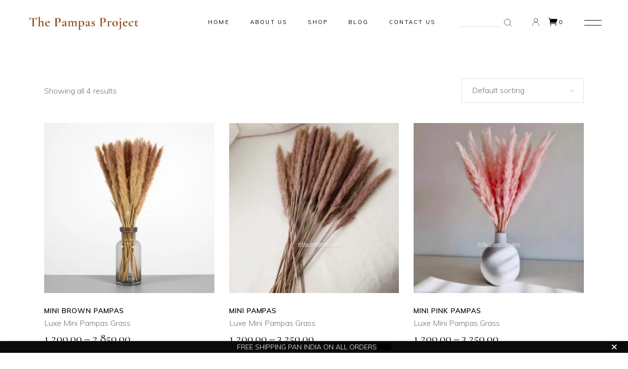

--- FILE ---
content_type: text/html; charset=UTF-8
request_url: https://thepampasproject.in/product-category/luxe-mini-pampas-grass/
body_size: 22841
content:
<!DOCTYPE html>
<html lang="en-US">
<head>
	<meta name="google-site-verification" content="uOM-7K0E1m2wUQW1PzFnfMikP54SUOWXUCATSfCujVs" />
	
		<meta charset="UTF-8"/>
		<link rel="profile" href="http://gmpg.org/xfn/11"/>
		
				<meta name="viewport" content="width=device-width,initial-scale=1,user-scalable=yes">
		<meta name='robots' content='index, follow, max-image-preview:large, max-snippet:-1, max-video-preview:-1' />

	<!-- This site is optimized with the Yoast SEO plugin v26.8-RC7 - https://yoast.com/product/yoast-seo-wordpress/ -->
	<title>Luxe Mini Pampas Grass Archives - The Pampas Project</title>
	<link rel="canonical" href="https://thepampasproject.in/product-category/luxe-mini-pampas-grass/" />
	<meta property="og:locale" content="en_US" />
	<meta property="og:type" content="article" />
	<meta property="og:title" content="Luxe Mini Pampas Grass Archives - The Pampas Project" />
	<meta property="og:url" content="https://thepampasproject.in/product-category/luxe-mini-pampas-grass/" />
	<meta property="og:site_name" content="The Pampas Project" />
	<meta property="og:image" content="https://thepampasproject.in/wp-content/uploads/2023/10/logo.jpg" />
	<meta property="og:image:width" content="640" />
	<meta property="og:image:height" content="640" />
	<meta property="og:image:type" content="image/jpeg" />
	<meta name="twitter:card" content="summary_large_image" />
	<script type="application/ld+json" class="yoast-schema-graph">{"@context":"https://schema.org","@graph":[{"@type":"CollectionPage","@id":"https://thepampasproject.in/product-category/luxe-mini-pampas-grass/","url":"https://thepampasproject.in/product-category/luxe-mini-pampas-grass/","name":"Luxe Mini Pampas Grass Archives - The Pampas Project","isPartOf":{"@id":"https://thepampasproject.in/#website"},"primaryImageOfPage":{"@id":"https://thepampasproject.in/product-category/luxe-mini-pampas-grass/#primaryimage"},"image":{"@id":"https://thepampasproject.in/product-category/luxe-mini-pampas-grass/#primaryimage"},"thumbnailUrl":"https://thepampasproject.in/wp-content/uploads/2023/02/IMG_8319.jpeg","breadcrumb":{"@id":"https://thepampasproject.in/product-category/luxe-mini-pampas-grass/#breadcrumb"},"inLanguage":"en-US"},{"@type":"ImageObject","inLanguage":"en-US","@id":"https://thepampasproject.in/product-category/luxe-mini-pampas-grass/#primaryimage","url":"https://thepampasproject.in/wp-content/uploads/2023/02/IMG_8319.jpeg","contentUrl":"https://thepampasproject.in/wp-content/uploads/2023/02/IMG_8319.jpeg","width":750,"height":750,"caption":"Natural brown mini"},{"@type":"BreadcrumbList","@id":"https://thepampasproject.in/product-category/luxe-mini-pampas-grass/#breadcrumb","itemListElement":[{"@type":"ListItem","position":1,"name":"Home","item":"https://thepampasproject.in/"},{"@type":"ListItem","position":2,"name":"Luxe Mini Pampas Grass"}]},{"@type":"WebSite","@id":"https://thepampasproject.in/#website","url":"https://thepampasproject.in/","name":"The Pampas Project","description":"Pampas Grass and Dried Flower","publisher":{"@id":"https://thepampasproject.in/#organization"},"alternateName":"One stop solution to buy pampas grass.","potentialAction":[{"@type":"SearchAction","target":{"@type":"EntryPoint","urlTemplate":"https://thepampasproject.in/?s={search_term_string}"},"query-input":{"@type":"PropertyValueSpecification","valueRequired":true,"valueName":"search_term_string"}}],"inLanguage":"en-US"},{"@type":"Organization","@id":"https://thepampasproject.in/#organization","name":"The Pampas Project","alternateName":"Online store for pampas grass in india","url":"https://thepampasproject.in/","logo":{"@type":"ImageObject","inLanguage":"en-US","@id":"https://thepampasproject.in/#/schema/logo/image/","url":"https://thepampasproject.in/wp-content/uploads/2023/10/cropped-logo.jpg","contentUrl":"https://thepampasproject.in/wp-content/uploads/2023/10/cropped-logo.jpg","width":512,"height":512,"caption":"The Pampas Project"},"image":{"@id":"https://thepampasproject.in/#/schema/logo/image/"},"sameAs":["https://www.instagram.com/the.pampasproject"]}]}</script>
	<!-- / Yoast SEO plugin. -->


<link rel='dns-prefetch' href='//apis.google.com' />
<link rel='dns-prefetch' href='//fonts.googleapis.com' />
<link rel="alternate" type="application/rss+xml" title="The Pampas Project &raquo; Feed" href="https://thepampasproject.in/feed/" />
<link rel="alternate" type="application/rss+xml" title="The Pampas Project &raquo; Comments Feed" href="https://thepampasproject.in/comments/feed/" />
<link rel="alternate" type="application/rss+xml" title="The Pampas Project &raquo; Luxe Mini Pampas Grass Category Feed" href="https://thepampasproject.in/product-category/luxe-mini-pampas-grass/feed/" />
<style id='wp-img-auto-sizes-contain-inline-css' type='text/css'>
img:is([sizes=auto i],[sizes^="auto," i]){contain-intrinsic-size:3000px 1500px}
/*# sourceURL=wp-img-auto-sizes-contain-inline-css */
</style>
<style id='wp-emoji-styles-inline-css' type='text/css'>

	img.wp-smiley, img.emoji {
		display: inline !important;
		border: none !important;
		box-shadow: none !important;
		height: 1em !important;
		width: 1em !important;
		margin: 0 0.07em !important;
		vertical-align: -0.1em !important;
		background: none !important;
		padding: 0 !important;
	}
/*# sourceURL=wp-emoji-styles-inline-css */
</style>
<style id='wp-block-library-inline-css' type='text/css'>
:root{--wp-block-synced-color:#7a00df;--wp-block-synced-color--rgb:122,0,223;--wp-bound-block-color:var(--wp-block-synced-color);--wp-editor-canvas-background:#ddd;--wp-admin-theme-color:#007cba;--wp-admin-theme-color--rgb:0,124,186;--wp-admin-theme-color-darker-10:#006ba1;--wp-admin-theme-color-darker-10--rgb:0,107,160.5;--wp-admin-theme-color-darker-20:#005a87;--wp-admin-theme-color-darker-20--rgb:0,90,135;--wp-admin-border-width-focus:2px}@media (min-resolution:192dpi){:root{--wp-admin-border-width-focus:1.5px}}.wp-element-button{cursor:pointer}:root .has-very-light-gray-background-color{background-color:#eee}:root .has-very-dark-gray-background-color{background-color:#313131}:root .has-very-light-gray-color{color:#eee}:root .has-very-dark-gray-color{color:#313131}:root .has-vivid-green-cyan-to-vivid-cyan-blue-gradient-background{background:linear-gradient(135deg,#00d084,#0693e3)}:root .has-purple-crush-gradient-background{background:linear-gradient(135deg,#34e2e4,#4721fb 50%,#ab1dfe)}:root .has-hazy-dawn-gradient-background{background:linear-gradient(135deg,#faaca8,#dad0ec)}:root .has-subdued-olive-gradient-background{background:linear-gradient(135deg,#fafae1,#67a671)}:root .has-atomic-cream-gradient-background{background:linear-gradient(135deg,#fdd79a,#004a59)}:root .has-nightshade-gradient-background{background:linear-gradient(135deg,#330968,#31cdcf)}:root .has-midnight-gradient-background{background:linear-gradient(135deg,#020381,#2874fc)}:root{--wp--preset--font-size--normal:16px;--wp--preset--font-size--huge:42px}.has-regular-font-size{font-size:1em}.has-larger-font-size{font-size:2.625em}.has-normal-font-size{font-size:var(--wp--preset--font-size--normal)}.has-huge-font-size{font-size:var(--wp--preset--font-size--huge)}.has-text-align-center{text-align:center}.has-text-align-left{text-align:left}.has-text-align-right{text-align:right}.has-fit-text{white-space:nowrap!important}#end-resizable-editor-section{display:none}.aligncenter{clear:both}.items-justified-left{justify-content:flex-start}.items-justified-center{justify-content:center}.items-justified-right{justify-content:flex-end}.items-justified-space-between{justify-content:space-between}.screen-reader-text{border:0;clip-path:inset(50%);height:1px;margin:-1px;overflow:hidden;padding:0;position:absolute;width:1px;word-wrap:normal!important}.screen-reader-text:focus{background-color:#ddd;clip-path:none;color:#444;display:block;font-size:1em;height:auto;left:5px;line-height:normal;padding:15px 23px 14px;text-decoration:none;top:5px;width:auto;z-index:100000}html :where(.has-border-color){border-style:solid}html :where([style*=border-top-color]){border-top-style:solid}html :where([style*=border-right-color]){border-right-style:solid}html :where([style*=border-bottom-color]){border-bottom-style:solid}html :where([style*=border-left-color]){border-left-style:solid}html :where([style*=border-width]){border-style:solid}html :where([style*=border-top-width]){border-top-style:solid}html :where([style*=border-right-width]){border-right-style:solid}html :where([style*=border-bottom-width]){border-bottom-style:solid}html :where([style*=border-left-width]){border-left-style:solid}html :where(img[class*=wp-image-]){height:auto;max-width:100%}:where(figure){margin:0 0 1em}html :where(.is-position-sticky){--wp-admin--admin-bar--position-offset:var(--wp-admin--admin-bar--height,0px)}@media screen and (max-width:600px){html :where(.is-position-sticky){--wp-admin--admin-bar--position-offset:0px}}

/*# sourceURL=wp-block-library-inline-css */
</style><link rel='stylesheet' id='wc-blocks-style-css' href='https://thepampasproject.in/wp-content/plugins/woocommerce/assets/client/blocks/wc-blocks.css?ver=wc-10.4.3' type='text/css' media='all' />
<style id='global-styles-inline-css' type='text/css'>
:root{--wp--preset--aspect-ratio--square: 1;--wp--preset--aspect-ratio--4-3: 4/3;--wp--preset--aspect-ratio--3-4: 3/4;--wp--preset--aspect-ratio--3-2: 3/2;--wp--preset--aspect-ratio--2-3: 2/3;--wp--preset--aspect-ratio--16-9: 16/9;--wp--preset--aspect-ratio--9-16: 9/16;--wp--preset--color--black: #000000;--wp--preset--color--cyan-bluish-gray: #abb8c3;--wp--preset--color--white: #ffffff;--wp--preset--color--pale-pink: #f78da7;--wp--preset--color--vivid-red: #cf2e2e;--wp--preset--color--luminous-vivid-orange: #ff6900;--wp--preset--color--luminous-vivid-amber: #fcb900;--wp--preset--color--light-green-cyan: #7bdcb5;--wp--preset--color--vivid-green-cyan: #00d084;--wp--preset--color--pale-cyan-blue: #8ed1fc;--wp--preset--color--vivid-cyan-blue: #0693e3;--wp--preset--color--vivid-purple: #9b51e0;--wp--preset--gradient--vivid-cyan-blue-to-vivid-purple: linear-gradient(135deg,rgb(6,147,227) 0%,rgb(155,81,224) 100%);--wp--preset--gradient--light-green-cyan-to-vivid-green-cyan: linear-gradient(135deg,rgb(122,220,180) 0%,rgb(0,208,130) 100%);--wp--preset--gradient--luminous-vivid-amber-to-luminous-vivid-orange: linear-gradient(135deg,rgb(252,185,0) 0%,rgb(255,105,0) 100%);--wp--preset--gradient--luminous-vivid-orange-to-vivid-red: linear-gradient(135deg,rgb(255,105,0) 0%,rgb(207,46,46) 100%);--wp--preset--gradient--very-light-gray-to-cyan-bluish-gray: linear-gradient(135deg,rgb(238,238,238) 0%,rgb(169,184,195) 100%);--wp--preset--gradient--cool-to-warm-spectrum: linear-gradient(135deg,rgb(74,234,220) 0%,rgb(151,120,209) 20%,rgb(207,42,186) 40%,rgb(238,44,130) 60%,rgb(251,105,98) 80%,rgb(254,248,76) 100%);--wp--preset--gradient--blush-light-purple: linear-gradient(135deg,rgb(255,206,236) 0%,rgb(152,150,240) 100%);--wp--preset--gradient--blush-bordeaux: linear-gradient(135deg,rgb(254,205,165) 0%,rgb(254,45,45) 50%,rgb(107,0,62) 100%);--wp--preset--gradient--luminous-dusk: linear-gradient(135deg,rgb(255,203,112) 0%,rgb(199,81,192) 50%,rgb(65,88,208) 100%);--wp--preset--gradient--pale-ocean: linear-gradient(135deg,rgb(255,245,203) 0%,rgb(182,227,212) 50%,rgb(51,167,181) 100%);--wp--preset--gradient--electric-grass: linear-gradient(135deg,rgb(202,248,128) 0%,rgb(113,206,126) 100%);--wp--preset--gradient--midnight: linear-gradient(135deg,rgb(2,3,129) 0%,rgb(40,116,252) 100%);--wp--preset--font-size--small: 13px;--wp--preset--font-size--medium: 20px;--wp--preset--font-size--large: 36px;--wp--preset--font-size--x-large: 42px;--wp--preset--spacing--20: 0.44rem;--wp--preset--spacing--30: 0.67rem;--wp--preset--spacing--40: 1rem;--wp--preset--spacing--50: 1.5rem;--wp--preset--spacing--60: 2.25rem;--wp--preset--spacing--70: 3.38rem;--wp--preset--spacing--80: 5.06rem;--wp--preset--shadow--natural: 6px 6px 9px rgba(0, 0, 0, 0.2);--wp--preset--shadow--deep: 12px 12px 50px rgba(0, 0, 0, 0.4);--wp--preset--shadow--sharp: 6px 6px 0px rgba(0, 0, 0, 0.2);--wp--preset--shadow--outlined: 6px 6px 0px -3px rgb(255, 255, 255), 6px 6px rgb(0, 0, 0);--wp--preset--shadow--crisp: 6px 6px 0px rgb(0, 0, 0);}:where(.is-layout-flex){gap: 0.5em;}:where(.is-layout-grid){gap: 0.5em;}body .is-layout-flex{display: flex;}.is-layout-flex{flex-wrap: wrap;align-items: center;}.is-layout-flex > :is(*, div){margin: 0;}body .is-layout-grid{display: grid;}.is-layout-grid > :is(*, div){margin: 0;}:where(.wp-block-columns.is-layout-flex){gap: 2em;}:where(.wp-block-columns.is-layout-grid){gap: 2em;}:where(.wp-block-post-template.is-layout-flex){gap: 1.25em;}:where(.wp-block-post-template.is-layout-grid){gap: 1.25em;}.has-black-color{color: var(--wp--preset--color--black) !important;}.has-cyan-bluish-gray-color{color: var(--wp--preset--color--cyan-bluish-gray) !important;}.has-white-color{color: var(--wp--preset--color--white) !important;}.has-pale-pink-color{color: var(--wp--preset--color--pale-pink) !important;}.has-vivid-red-color{color: var(--wp--preset--color--vivid-red) !important;}.has-luminous-vivid-orange-color{color: var(--wp--preset--color--luminous-vivid-orange) !important;}.has-luminous-vivid-amber-color{color: var(--wp--preset--color--luminous-vivid-amber) !important;}.has-light-green-cyan-color{color: var(--wp--preset--color--light-green-cyan) !important;}.has-vivid-green-cyan-color{color: var(--wp--preset--color--vivid-green-cyan) !important;}.has-pale-cyan-blue-color{color: var(--wp--preset--color--pale-cyan-blue) !important;}.has-vivid-cyan-blue-color{color: var(--wp--preset--color--vivid-cyan-blue) !important;}.has-vivid-purple-color{color: var(--wp--preset--color--vivid-purple) !important;}.has-black-background-color{background-color: var(--wp--preset--color--black) !important;}.has-cyan-bluish-gray-background-color{background-color: var(--wp--preset--color--cyan-bluish-gray) !important;}.has-white-background-color{background-color: var(--wp--preset--color--white) !important;}.has-pale-pink-background-color{background-color: var(--wp--preset--color--pale-pink) !important;}.has-vivid-red-background-color{background-color: var(--wp--preset--color--vivid-red) !important;}.has-luminous-vivid-orange-background-color{background-color: var(--wp--preset--color--luminous-vivid-orange) !important;}.has-luminous-vivid-amber-background-color{background-color: var(--wp--preset--color--luminous-vivid-amber) !important;}.has-light-green-cyan-background-color{background-color: var(--wp--preset--color--light-green-cyan) !important;}.has-vivid-green-cyan-background-color{background-color: var(--wp--preset--color--vivid-green-cyan) !important;}.has-pale-cyan-blue-background-color{background-color: var(--wp--preset--color--pale-cyan-blue) !important;}.has-vivid-cyan-blue-background-color{background-color: var(--wp--preset--color--vivid-cyan-blue) !important;}.has-vivid-purple-background-color{background-color: var(--wp--preset--color--vivid-purple) !important;}.has-black-border-color{border-color: var(--wp--preset--color--black) !important;}.has-cyan-bluish-gray-border-color{border-color: var(--wp--preset--color--cyan-bluish-gray) !important;}.has-white-border-color{border-color: var(--wp--preset--color--white) !important;}.has-pale-pink-border-color{border-color: var(--wp--preset--color--pale-pink) !important;}.has-vivid-red-border-color{border-color: var(--wp--preset--color--vivid-red) !important;}.has-luminous-vivid-orange-border-color{border-color: var(--wp--preset--color--luminous-vivid-orange) !important;}.has-luminous-vivid-amber-border-color{border-color: var(--wp--preset--color--luminous-vivid-amber) !important;}.has-light-green-cyan-border-color{border-color: var(--wp--preset--color--light-green-cyan) !important;}.has-vivid-green-cyan-border-color{border-color: var(--wp--preset--color--vivid-green-cyan) !important;}.has-pale-cyan-blue-border-color{border-color: var(--wp--preset--color--pale-cyan-blue) !important;}.has-vivid-cyan-blue-border-color{border-color: var(--wp--preset--color--vivid-cyan-blue) !important;}.has-vivid-purple-border-color{border-color: var(--wp--preset--color--vivid-purple) !important;}.has-vivid-cyan-blue-to-vivid-purple-gradient-background{background: var(--wp--preset--gradient--vivid-cyan-blue-to-vivid-purple) !important;}.has-light-green-cyan-to-vivid-green-cyan-gradient-background{background: var(--wp--preset--gradient--light-green-cyan-to-vivid-green-cyan) !important;}.has-luminous-vivid-amber-to-luminous-vivid-orange-gradient-background{background: var(--wp--preset--gradient--luminous-vivid-amber-to-luminous-vivid-orange) !important;}.has-luminous-vivid-orange-to-vivid-red-gradient-background{background: var(--wp--preset--gradient--luminous-vivid-orange-to-vivid-red) !important;}.has-very-light-gray-to-cyan-bluish-gray-gradient-background{background: var(--wp--preset--gradient--very-light-gray-to-cyan-bluish-gray) !important;}.has-cool-to-warm-spectrum-gradient-background{background: var(--wp--preset--gradient--cool-to-warm-spectrum) !important;}.has-blush-light-purple-gradient-background{background: var(--wp--preset--gradient--blush-light-purple) !important;}.has-blush-bordeaux-gradient-background{background: var(--wp--preset--gradient--blush-bordeaux) !important;}.has-luminous-dusk-gradient-background{background: var(--wp--preset--gradient--luminous-dusk) !important;}.has-pale-ocean-gradient-background{background: var(--wp--preset--gradient--pale-ocean) !important;}.has-electric-grass-gradient-background{background: var(--wp--preset--gradient--electric-grass) !important;}.has-midnight-gradient-background{background: var(--wp--preset--gradient--midnight) !important;}.has-small-font-size{font-size: var(--wp--preset--font-size--small) !important;}.has-medium-font-size{font-size: var(--wp--preset--font-size--medium) !important;}.has-large-font-size{font-size: var(--wp--preset--font-size--large) !important;}.has-x-large-font-size{font-size: var(--wp--preset--font-size--x-large) !important;}
/*# sourceURL=global-styles-inline-css */
</style>

<style id='classic-theme-styles-inline-css' type='text/css'>
/*! This file is auto-generated */
.wp-block-button__link{color:#fff;background-color:#32373c;border-radius:9999px;box-shadow:none;text-decoration:none;padding:calc(.667em + 2px) calc(1.333em + 2px);font-size:1.125em}.wp-block-file__button{background:#32373c;color:#fff;text-decoration:none}
/*# sourceURL=/wp-includes/css/classic-themes.min.css */
</style>
<link rel='stylesheet' id='contact-form-7-css' href='https://thepampasproject.in/wp-content/plugins/contact-form-7/includes/css/styles.css?ver=6.1.4' type='text/css' media='all' />
<link rel='stylesheet' id='evcf7-front-style-css' href='https://thepampasproject.in/wp-content/plugins/email-verification-for-contact-form-7/assets/css/front-style.css?ver=2.2' type='text/css' media='all' />
<link rel='stylesheet' id='bphp-promo-style-css' href='https://thepampasproject.in/wp-content/plugins/header-promo/dist/style.css?ver=1.1.0' type='text/css' media='all' />
<link rel='stylesheet' id='nille-membership-style-css' href='https://thepampasproject.in/wp-content/plugins/nille-membership/assets/css/membership.min.css?ver=6.9' type='text/css' media='all' />
<link rel='stylesheet' id='nille-membership-responsive-style-css' href='https://thepampasproject.in/wp-content/plugins/nille-membership/assets/css/membership-responsive.min.css?ver=6.9' type='text/css' media='all' />
<link rel='stylesheet' id='rs-plugin-settings-css' href='https://thepampasproject.in/wp-content/plugins/revslider/public/assets/css/rs6.css?ver=6.4.11' type='text/css' media='all' />
<style id='rs-plugin-settings-inline-css' type='text/css'>
#rs-demo-id {}
/*# sourceURL=rs-plugin-settings-inline-css */
</style>
<link rel='stylesheet' id='wrs_stylesheet-css' href='https://thepampasproject.in/wp-content/plugins/woocommerce-remove-sku/css/wrs-style.css?ver=1.0.0' type='text/css' media='all' />
<style id='woocommerce-inline-inline-css' type='text/css'>
.woocommerce form .form-row .required { visibility: visible; }
/*# sourceURL=woocommerce-inline-inline-css */
</style>
<link rel='stylesheet' id='nille-select-default-style-css' href='https://thepampasproject.in/wp-content/themes/nille/style.css?ver=6.9' type='text/css' media='all' />
<link rel='stylesheet' id='nille-select-modules-css' href='https://thepampasproject.in/wp-content/themes/nille/assets/css/modules.min.css?ver=6.9' type='text/css' media='all' />
<link rel='stylesheet' id='nille-select-dripicons-css' href='https://thepampasproject.in/wp-content/themes/nille/framework/lib/icons-pack/dripicons/dripicons.css?ver=6.9' type='text/css' media='all' />
<link rel='stylesheet' id='nille-select-font_elegant-css' href='https://thepampasproject.in/wp-content/themes/nille/framework/lib/icons-pack/elegant-icons/style.min.css?ver=6.9' type='text/css' media='all' />
<link rel='stylesheet' id='nille-select-font_awesome-css' href='https://thepampasproject.in/wp-content/themes/nille/framework/lib/icons-pack/font-awesome/css/fontawesome-all.min.css?ver=6.9' type='text/css' media='all' />
<link rel='stylesheet' id='nille-select-ion_icons-css' href='https://thepampasproject.in/wp-content/themes/nille/framework/lib/icons-pack/ion-icons/css/ionicons.min.css?ver=6.9' type='text/css' media='all' />
<link rel='stylesheet' id='nille-select-linea_icons-css' href='https://thepampasproject.in/wp-content/themes/nille/framework/lib/icons-pack/linea-icons/style.css?ver=6.9' type='text/css' media='all' />
<link rel='stylesheet' id='nille-select-linear_icons-css' href='https://thepampasproject.in/wp-content/themes/nille/framework/lib/icons-pack/linear-icons/style.css?ver=6.9' type='text/css' media='all' />
<link rel='stylesheet' id='nille-select-simple_line_icons-css' href='https://thepampasproject.in/wp-content/themes/nille/framework/lib/icons-pack/simple-line-icons/simple-line-icons.css?ver=6.9' type='text/css' media='all' />
<link rel='stylesheet' id='mediaelement-css' href='https://thepampasproject.in/wp-includes/js/mediaelement/mediaelementplayer-legacy.min.css?ver=4.2.17' type='text/css' media='all' />
<link rel='stylesheet' id='wp-mediaelement-css' href='https://thepampasproject.in/wp-includes/js/mediaelement/wp-mediaelement.min.css?ver=6.9' type='text/css' media='all' />
<link rel='stylesheet' id='nille-select-woo-css' href='https://thepampasproject.in/wp-content/themes/nille/assets/css/woocommerce.min.css?ver=6.9' type='text/css' media='all' />
<style id='nille-select-woo-inline-css' type='text/css'>
.archive .qodef-content { background-color: #ffffff;}
/*# sourceURL=nille-select-woo-inline-css */
</style>
<link rel='stylesheet' id='nille-select-woo-responsive-css' href='https://thepampasproject.in/wp-content/themes/nille/assets/css/woocommerce-responsive.min.css?ver=6.9' type='text/css' media='all' />
<link rel='stylesheet' id='nille-select-style-dynamic-css' href='https://thepampasproject.in/wp-content/themes/nille/assets/css/style_dynamic.css?ver=1755770685' type='text/css' media='all' />
<link rel='stylesheet' id='nille-select-modules-responsive-css' href='https://thepampasproject.in/wp-content/themes/nille/assets/css/modules-responsive.min.css?ver=6.9' type='text/css' media='all' />
<link rel='stylesheet' id='nille-select-style-dynamic-responsive-css' href='https://thepampasproject.in/wp-content/themes/nille/assets/css/style_dynamic_responsive.css?ver=1755770685' type='text/css' media='all' />
<link rel='stylesheet' id='nille-select-google-fonts-css' href='https://fonts.googleapis.com/css?family=Muli%3A300%2C400%2C500%2C600%2C700%2C900%7CCormorant%3A300%2C400%2C500%2C600%2C700%2C900&#038;subset=latin-ext&#038;ver=1.0.0' type='text/css' media='all' />
<link rel='stylesheet' id='nille-core-dashboard-style-css' href='https://thepampasproject.in/wp-content/plugins/nille-core/core-dashboard/assets/css/core-dashboard.min.css?ver=6.9' type='text/css' media='all' />
<script type="text/javascript" src="https://thepampasproject.in/wp-includes/js/dist/hooks.min.js?ver=dd5603f07f9220ed27f1" id="wp-hooks-js"></script>
<script type="text/javascript" src="https://thepampasproject.in/wp-includes/js/dist/i18n.min.js?ver=c26c3dc7bed366793375" id="wp-i18n-js"></script>
<script type="text/javascript" id="wp-i18n-js-after">
/* <![CDATA[ */
wp.i18n.setLocaleData( { 'text direction\u0004ltr': [ 'ltr' ] } );
//# sourceURL=wp-i18n-js-after
/* ]]> */
</script>
<script type="text/javascript" src="https://thepampasproject.in/wp-includes/js/jquery/jquery.min.js?ver=3.7.1" id="jquery-core-js"></script>
<script type="text/javascript" src="https://thepampasproject.in/wp-includes/js/jquery/jquery-migrate.min.js?ver=3.4.1" id="jquery-migrate-js"></script>
<script type="text/javascript" src="https://thepampasproject.in/wp-content/plugins/header-promo/dist/script.js?ver=1.1.0" id="bphp-promo-script-js"></script>
<script type="text/javascript" src="https://apis.google.com/js/platform.js" id="nille-membership-google-plus-api-js"></script>
<script type="text/javascript" src="https://thepampasproject.in/wp-content/plugins/revslider/public/assets/js/rbtools.min.js?ver=6.4.8" id="tp-tools-js"></script>
<script type="text/javascript" src="https://thepampasproject.in/wp-content/plugins/revslider/public/assets/js/rs6.min.js?ver=6.4.11" id="revmin-js"></script>
<script type="text/javascript" src="https://thepampasproject.in/wp-content/plugins/woocommerce/assets/js/jquery-blockui/jquery.blockUI.min.js?ver=2.7.0-wc.10.4.3" id="wc-jquery-blockui-js" data-wp-strategy="defer"></script>
<script type="text/javascript" id="wc-add-to-cart-js-extra">
/* <![CDATA[ */
var wc_add_to_cart_params = {"ajax_url":"/wp-admin/admin-ajax.php","wc_ajax_url":"/?wc-ajax=%%endpoint%%","i18n_view_cart":"View cart","cart_url":"https://thepampasproject.in/cart/","is_cart":"","cart_redirect_after_add":"no"};
//# sourceURL=wc-add-to-cart-js-extra
/* ]]> */
</script>
<script type="text/javascript" src="https://thepampasproject.in/wp-content/plugins/woocommerce/assets/js/frontend/add-to-cart.min.js?ver=10.4.3" id="wc-add-to-cart-js" data-wp-strategy="defer"></script>
<script type="text/javascript" src="https://thepampasproject.in/wp-content/plugins/woocommerce/assets/js/js-cookie/js.cookie.min.js?ver=2.1.4-wc.10.4.3" id="wc-js-cookie-js" defer="defer" data-wp-strategy="defer"></script>
<script type="text/javascript" id="woocommerce-js-extra">
/* <![CDATA[ */
var woocommerce_params = {"ajax_url":"/wp-admin/admin-ajax.php","wc_ajax_url":"/?wc-ajax=%%endpoint%%","i18n_password_show":"Show password","i18n_password_hide":"Hide password"};
//# sourceURL=woocommerce-js-extra
/* ]]> */
</script>
<script type="text/javascript" src="https://thepampasproject.in/wp-content/plugins/woocommerce/assets/js/frontend/woocommerce.min.js?ver=10.4.3" id="woocommerce-js" defer="defer" data-wp-strategy="defer"></script>
<script type="text/javascript" src="https://thepampasproject.in/wp-content/plugins/js_composer/assets/js/vendors/woocommerce-add-to-cart.js?ver=6.6.0" id="vc_woocommerce-add-to-cart-js-js"></script>
<script type="text/javascript" src="https://thepampasproject.in/wp-content/plugins/woocommerce/assets/js/select2/select2.full.min.js?ver=4.0.3-wc.10.4.3" id="wc-select2-js" defer="defer" data-wp-strategy="defer"></script>
<link rel="https://api.w.org/" href="https://thepampasproject.in/wp-json/" /><link rel="alternate" title="JSON" type="application/json" href="https://thepampasproject.in/wp-json/wp/v2/product_cat/100" /><link rel="EditURI" type="application/rsd+xml" title="RSD" href="https://thepampasproject.in/xmlrpc.php?rsd" />
<meta name="generator" content="WordPress 6.9" />
<meta name="generator" content="WooCommerce 10.4.3" />
<script type="text/javascript">if(!window._buttonizer) { window._buttonizer = {}; };var _buttonizer_page_data = {"language":"en"};window._buttonizer.data = { ..._buttonizer_page_data, ...window._buttonizer.data };</script>                <style type="text/css">
                    .evcf7_email_sent{ color: #46b450; }.evcf7_error_sending_mail{ color: #dc3232; }                </style>
                    <style>
            .paytm_response{padding:15px; margin-bottom: 20px; border: 1px solid transparent; border-radius: 4px; text-align: center;}
            .paytm_response.error-box{color: #a94442; background-color: #f2dede; border-color: #ebccd1;}
            .paytm_response.success-box{color: #155724; background-color: #d4edda; border-color: #c3e6cb;}
        </style>
        	<noscript><style>.woocommerce-product-gallery{ opacity: 1 !important; }</style></noscript>
	<meta name="generator" content="Powered by WPBakery Page Builder - drag and drop page builder for WordPress."/>
<style type="text/css">.blue-message {
background: none repeat scroll 0 0 #3399ff;
    color: #ffffff;
    text-shadow: none;
    font-size: 16px;
    line-height: 24px;
    padding: 10px;
}.green-message {
background: none repeat scroll 0 0 #8cc14c;
    color: #ffffff;
    text-shadow: none;
    font-size: 16px;
    line-height: 24px;
    padding: 10px;
}.orange-message {
background: none repeat scroll 0 0 #faa732;
    color: #ffffff;
    text-shadow: none;
    font-size: 16px;
    line-height: 24px;
    padding: 10px;
}.red-message {
background: none repeat scroll 0 0 #da4d31;
    color: #ffffff;
    text-shadow: none;
    font-size: 16px;
    line-height: 24px;
    padding: 10px;
}.grey-message {
background: none repeat scroll 0 0 #53555c;
    color: #ffffff;
    text-shadow: none;
    font-size: 16px;
    line-height: 24px;
    padding: 10px;
}.left-block {
background: none repeat scroll 0 0px, radial-gradient(ellipse at center center, #ffffff 0%, #f2f2f2 100%) repeat scroll 0 0 rgba(0, 0, 0, 0);
    color: #8b8e97;
    padding: 10px;
    margin: 10px;
    float: left;
}.right-block {
background: none repeat scroll 0 0px, radial-gradient(ellipse at center center, #ffffff 0%, #f2f2f2 100%) repeat scroll 0 0 rgba(0, 0, 0, 0);
    color: #8b8e97;
    padding: 10px;
    margin: 10px;
    float: right;
}.blockquotes {
background: none;
    border-left: 5px solid #f1f1f1;
    color: #8B8E97;
    font-size: 16px;
    font-style: italic;
    line-height: 22px;
    padding-left: 15px;
    padding: 10px;
    width: 60%;
    float: left;
}</style><meta name="generator" content="Powered by Slider Revolution 6.4.11 - responsive, Mobile-Friendly Slider Plugin for WordPress with comfortable drag and drop interface." />
<link rel="icon" href="https://thepampasproject.in/wp-content/uploads/2023/10/cropped-logo-32x32.jpg" sizes="32x32" />
<link rel="icon" href="https://thepampasproject.in/wp-content/uploads/2023/10/cropped-logo-192x192.jpg" sizes="192x192" />
<link rel="apple-touch-icon" href="https://thepampasproject.in/wp-content/uploads/2023/10/cropped-logo-180x180.jpg" />
<meta name="msapplication-TileImage" content="https://thepampasproject.in/wp-content/uploads/2023/10/cropped-logo-270x270.jpg" />
<script type="text/javascript">function setREVStartSize(e){
			//window.requestAnimationFrame(function() {				 
				window.RSIW = window.RSIW===undefined ? window.innerWidth : window.RSIW;	
				window.RSIH = window.RSIH===undefined ? window.innerHeight : window.RSIH;	
				try {								
					var pw = document.getElementById(e.c).parentNode.offsetWidth,
						newh;
					pw = pw===0 || isNaN(pw) ? window.RSIW : pw;
					e.tabw = e.tabw===undefined ? 0 : parseInt(e.tabw);
					e.thumbw = e.thumbw===undefined ? 0 : parseInt(e.thumbw);
					e.tabh = e.tabh===undefined ? 0 : parseInt(e.tabh);
					e.thumbh = e.thumbh===undefined ? 0 : parseInt(e.thumbh);
					e.tabhide = e.tabhide===undefined ? 0 : parseInt(e.tabhide);
					e.thumbhide = e.thumbhide===undefined ? 0 : parseInt(e.thumbhide);
					e.mh = e.mh===undefined || e.mh=="" || e.mh==="auto" ? 0 : parseInt(e.mh,0);		
					if(e.layout==="fullscreen" || e.l==="fullscreen") 						
						newh = Math.max(e.mh,window.RSIH);					
					else{					
						e.gw = Array.isArray(e.gw) ? e.gw : [e.gw];
						for (var i in e.rl) if (e.gw[i]===undefined || e.gw[i]===0) e.gw[i] = e.gw[i-1];					
						e.gh = e.el===undefined || e.el==="" || (Array.isArray(e.el) && e.el.length==0)? e.gh : e.el;
						e.gh = Array.isArray(e.gh) ? e.gh : [e.gh];
						for (var i in e.rl) if (e.gh[i]===undefined || e.gh[i]===0) e.gh[i] = e.gh[i-1];
											
						var nl = new Array(e.rl.length),
							ix = 0,						
							sl;					
						e.tabw = e.tabhide>=pw ? 0 : e.tabw;
						e.thumbw = e.thumbhide>=pw ? 0 : e.thumbw;
						e.tabh = e.tabhide>=pw ? 0 : e.tabh;
						e.thumbh = e.thumbhide>=pw ? 0 : e.thumbh;					
						for (var i in e.rl) nl[i] = e.rl[i]<window.RSIW ? 0 : e.rl[i];
						sl = nl[0];									
						for (var i in nl) if (sl>nl[i] && nl[i]>0) { sl = nl[i]; ix=i;}															
						var m = pw>(e.gw[ix]+e.tabw+e.thumbw) ? 1 : (pw-(e.tabw+e.thumbw)) / (e.gw[ix]);					
						newh =  (e.gh[ix] * m) + (e.tabh + e.thumbh);
					}				
					if(window.rs_init_css===undefined) window.rs_init_css = document.head.appendChild(document.createElement("style"));					
					document.getElementById(e.c).height = newh+"px";
					window.rs_init_css.innerHTML += "#"+e.c+"_wrapper { height: "+newh+"px }";				
				} catch(e){
					console.log("Failure at Presize of Slider:" + e)
				}					   
			//});
		  };</script>
<noscript><style> .wpb_animate_when_almost_visible { opacity: 1; }</style></noscript></head>
<body class="archive tax-product_cat term-luxe-mini-pampas-grass term-100 wp-theme-nille theme-nille nille-core-1.2 qodef-social-login-1.0.1 woocommerce woocommerce-page woocommerce-no-js nille-ver-1.4.1 qodef-smooth-page-transitions qodef-grid-1100 qodef-empty-google-api qodef-wide-dropdown-menu-content-in-grid qodef-fixed-on-scroll qodef-dropdown-animate-height qodef-header-standard qodef-menu-area-shadow-disable qodef-menu-area-in-grid-shadow-disable qodef-menu-area-border-disable qodef-menu-area-in-grid-border-disable qodef-logo-area-border-disable qodef-logo-area-in-grid-border-disable qodef-header-vertical-shadow-disable qodef-header-vertical-border-disable qodef-side-menu-slide-from-right qodef-woo-single-page-standard qodef-woo-single-description-in-grid qodef-custom-product qodef-woocommerce-page qodef-woocommerce-columns-3 qodef-woo-normal-space qodef-woo-pl-info-below-image qodef-woo-single-thumb-below-image qodef-woo-single-has-pretty-photo qodef-default-mobile-header qodef-sticky-up-mobile-header wpb-js-composer js-comp-ver-6.6.0 vc_responsive" itemscope itemtype="https://schema.org/WebPage">


    <div class="qodef-wrapper">
        <div class="qodef-wrapper-inner">
            
<header class="qodef-page-header">
		
			<div class="qodef-fixed-wrapper">
				
	<div class="qodef-menu-area qodef-menu-right">
				
						
			<div class="qodef-vertical-align-containers">
				<div class="qodef-position-left"><!--
				 --><div class="qodef-position-left-inner">
						
	
	<div class="qodef-logo-wrapper">
		<a itemprop="url" href="https://thepampasproject.in/" style="height: 38px;">
			<img itemprop="image" class="qodef-normal-logo" src="https://thepampasproject.in/wp-content/uploads/2025/08/theppp.jpg" width="481" height="76"  alt="logo"/>
			<img itemprop="image" class="qodef-dark-logo" src="https://thepampasproject.in/wp-content/uploads/2025/08/theppp.jpg" width="481" height="76"  alt="dark logo"/>			<img itemprop="image" class="qodef-light-logo" src="https://thepampasproject.in/wp-content/uploads/2025/08/theppp.jpg" width="481" height="76"  alt="light logo"/>		</a>
	</div>

											</div>
				</div>
								<div class="qodef-position-right"><!--
				 --><div class="qodef-position-right-inner">
														
	<nav class="qodef-main-menu qodef-drop-down qodef-default-nav">
		<ul id="menu-new-manu" class="clearfix"><li id="nav-menu-item-3880" class="menu-item menu-item-type-post_type menu-item-object-page menu-item-home  narrow"><a href="https://thepampasproject.in/" class=""><span class="item_outer"><span class="item_text">Home<span class="item_text_underline"></span></span></span></a></li>
<li id="nav-menu-item-3832" class="menu-item menu-item-type-post_type menu-item-object-page  narrow"><a href="https://thepampasproject.in/about-us/" class=""><span class="item_outer"><span class="item_text">About Us<span class="item_text_underline"></span></span></span></a></li>
<li id="nav-menu-item-3834" class="menu-item menu-item-type-post_type menu-item-object-page current-menu-ancestor current-menu-parent current_page_parent current_page_ancestor menu-item-has-children qodef-active-item has_sub narrow"><a href="https://thepampasproject.in/buy-grass-dried-flowers-online/" class=" current "><span class="item_outer"><span class="item_text">Shop<span class="item_text_underline"></span></span><i class="qodef-menu-arrow fa fa-angle-down"></i></span></a>
<div class="second"><div class="inner"><ul>
	<li id="nav-menu-item-5241" class="menu-item menu-item-type-custom menu-item-object-custom "><a href="https://thepampasproject.in/product-category/gifts-and-hampers/" class=""><span class="item_outer"><span class="item_text">Gifts And Hampers<span class="item_text_underline"></span></span></span></a></li>
	<li id="nav-menu-item-3883" class="menu-item menu-item-type-custom menu-item-object-custom "><a href="https://thepampasproject.in/product-category/luxe-dried-flowers/" class=""><span class="item_outer"><span class="item_text">Luxe Dried Flowers<span class="item_text_underline"></span></span></span></a></li>
	<li id="nav-menu-item-3863" class="menu-item menu-item-type-custom menu-item-object-custom "><a href="https://thepampasproject.in/product-category/luxe-big-pampas-grass/" class=""><span class="item_outer"><span class="item_text">Luxe Big Pampas Grass<span class="item_text_underline"></span></span></span></a></li>
	<li id="nav-menu-item-5199" class="menu-item menu-item-type-custom menu-item-object-custom "><a href="https://thepampasproject.in/product-category/vases/" class=""><span class="item_outer"><span class="item_text">Vases<span class="item_text_underline"></span></span></span></a></li>
	<li id="nav-menu-item-3882" class="menu-item menu-item-type-custom menu-item-object-custom current-menu-item "><a href="https://thepampasproject.in/product-category/luxe-mini-pampas-grass/" class=""><span class="item_outer"><span class="item_text">Luxe Mini Pampas Grass<span class="item_text_underline"></span></span></span></a></li>
	<li id="nav-menu-item-3879" class="menu-item menu-item-type-custom menu-item-object-custom "><a href="https://thepampasproject.in/product-category/luxe-boho-bunches/" class=""><span class="item_outer"><span class="item_text">Luxe Boho Bunches<span class="item_text_underline"></span></span></span></a></li>
	<li id="nav-menu-item-3884" class="menu-item menu-item-type-custom menu-item-object-custom "><a href="https://thepampasproject.in/product-category/luxe-bunny-tails/" class=""><span class="item_outer"><span class="item_text">Luxe Bunny Tails<span class="item_text_underline"></span></span></span></a></li>
	<li id="nav-menu-item-3960" class="menu-item menu-item-type-custom menu-item-object-custom "><a href="https://thepampasproject.in/product-category/luxe-preserved-eucalyptus/" class=""><span class="item_outer"><span class="item_text">Luxe Preserved Eucalyptus<span class="item_text_underline"></span></span></span></a></li>
	<li id="nav-menu-item-4460" class="menu-item menu-item-type-custom menu-item-object-custom "><a href="https://thepampasproject.in/product-category/luxe-bling-palms/" class=""><span class="item_outer"><span class="item_text">Luxe Bling Palms<span class="item_text_underline"></span></span></span></a></li>
</ul></div></div>
</li>
<li id="nav-menu-item-4114" class="menu-item menu-item-type-post_type menu-item-object-page  narrow"><a href="https://thepampasproject.in/pampas-grass-dried-flowers-care-guide-and-technics/" class=""><span class="item_outer"><span class="item_text">Blog<span class="item_text_underline"></span></span></span></a></li>
<li id="nav-menu-item-3833" class="menu-item menu-item-type-post_type menu-item-object-page  narrow"><a href="https://thepampasproject.in/pampas-grass-contact-us-the-pampas-grass-reach-out-for-orders-support/" class=""><span class="item_outer"><span class="item_text">Contact Us<span class="item_text_underline"></span></span></span></a></li>
</ul>	</nav>

												<div id="search-4" class="widget widget_search qodef-header-widget-area-one"><form role="search" method="get" class="qodef-searchform searchform" id="searchform-662" action="https://thepampasproject.in/">
	<label class="screen-reader-text">Search for:</label>
	<div class="input-holder clearfix">
		<input type="search" class="search-field" required value="" name="s" title="Search for:"/>
		<button type="submit" class="qodef-search-submit">
            <svg xmlns="http://www.w3.org/2000/svg" xmlns:xlink="http://www.w3.org/1999/xlink" x="0px" y="0px" width="16px" height="16px" viewBox="0 0 17 17" style="enable-background:new 0 0 17 17;" xml:space="preserve"><style type="text/css">.src0{fill:none;stroke:#000000;stroke-linecap:round;stroke-miterlimit:10;stroke-width: .65;}</style><ellipse transform="matrix(0.7071 -0.7071 0.7071 0.7071 -3.161 7.6171)" class="src0" cx="7.6" cy="7.6" rx="6.8" ry="6.8"/><line class="src0" x1="12.5" y1="12.5" x2="16.2" y2="16.2"/></svg>
        </button>
	</div>
</form></div><div class="widget qodef-login-register-widget qodef-user-not-logged-in"><a href="#" class="qodef-login-opener">
    <span class="qodef-login-text">
        <svg version="1.1" xmlns="http://www.w3.org/2000/svg" xmlns:xlink="http://www.w3.org/1999/xlink" x="0px" y="0px" width="16px" height="16px" viewBox="0 0 14 16" style="enable-background:new 0 0 14 16;" xml:space="preserve"><style type="text/css">.lgn0{fill:none;stroke:#000000;stroke-linecap:round;stroke-miterlimit:10;stroke-width:0.65;}</style><g><g><circle class="lgn0" cx="7.1" cy="4.4" r="3.8"/></g><path class="lgn0" d="M13.4,15.4l-0.3-2c-0.4-3-3-5.3-6.1-5.3l0,0c-3,0-5.6,2.3-6.1,5.3l-0.3,2"/></g></svg>
    </span>
</a></div>			<div class="qodef-shopping-cart-holder" >
				<div class="qodef-shopping-cart-inner">
					<a itemprop="url" class="qodef-header-cart qodef-header-cart-icon-pack" href="https://thepampasproject.in/cart/">
	<span class="qodef-sc-opener-icon"><span aria-hidden="true" class="qodef-icon-font-elegant icon_cart "></span></span>
	<span class="qodef-sc-opener-count">0</span>
</a><div class="qodef-sc-dropdown">
	<div class="qodef-sc-dropdown-inner">
		<p class="qodef-empty-cart">No products in the cart.</p>	</div>
</div>				</div>
			</div>
						<a class="qodef-side-menu-button-opener qodef-icon-has-hover qodef-side-menu-button-opener-predefined"  href="javascript:void(0)" style="color: #000000;">
								<span class="qodef-side-menu-icon">
					<span class="qodef-hm-lines"><span class="qodef-hm-line qodef-line-1"></span><span class="qodef-hm-line qodef-line-2"></span></span>	            </span>
			</a>
							</div>
				</div>
			</div>
			
			</div>
			
			</div>
		
		
	</header>


<header class="qodef-mobile-header">
		
	<div class="qodef-mobile-header-inner">
		<div class="qodef-mobile-header-holder">
			            <div class="qodef-grid">
                            <div class="qodef-vertical-align-containers">
                    <div class="qodef-position-left"><!--
                     --><div class="qodef-position-left-inner">
                            
<div class="qodef-mobile-logo-wrapper">
	<a itemprop="url" href="https://thepampasproject.in/" style="height: 38px">
		<img itemprop="image" src="https://thepampasproject.in/wp-content/uploads/2025/08/theppp.jpg" width="481" height="76"  alt="Mobile Logo"/>
	</a>
</div>

                        </div>
                    </div>
                    <div class="qodef-position-right"><!--
                     --><div class="qodef-position-right-inner">
                                                                                        <div class="qodef-mobile-menu-opener qodef-mobile-menu-opener-icon-pack">
                                    <a href="javascript:void(0)">
                                                                                <span class="qodef-mobile-menu-icon">
                                            <span aria-hidden="true" class="qodef-icon-font-elegant icon_menu "></span>                                        </span>
                                    </a>
                                </div>
                                                    </div>
                    </div>
				</div>
                        </div>
		    		</div>
		
	<nav class="qodef-mobile-nav" role="navigation" aria-label="Mobile Menu">
		<div class="qodef-grid">
			<ul id="menu-new-manu-1" class=""><li id="mobile-menu-item-3880" class="menu-item menu-item-type-post_type menu-item-object-page menu-item-home "><a href="https://thepampasproject.in/" class=""><span>Home</span></a></li>
<li id="mobile-menu-item-3832" class="menu-item menu-item-type-post_type menu-item-object-page "><a href="https://thepampasproject.in/about-us/" class=""><span>About Us</span></a></li>
<li id="mobile-menu-item-3834" class="menu-item menu-item-type-post_type menu-item-object-page current-menu-ancestor current-menu-parent current_page_parent current_page_ancestor menu-item-has-children qodef-active-item has_sub"><a href="https://thepampasproject.in/buy-grass-dried-flowers-online/" class=" current "><span>Shop</span></a><span class="mobile_arrow"></span>
<ul class="sub_menu">
	<li id="mobile-menu-item-5241" class="menu-item menu-item-type-custom menu-item-object-custom "><a href="https://thepampasproject.in/product-category/gifts-and-hampers/" class=""><span>Gifts And Hampers</span></a></li>
	<li id="mobile-menu-item-3883" class="menu-item menu-item-type-custom menu-item-object-custom "><a href="https://thepampasproject.in/product-category/luxe-dried-flowers/" class=""><span>Luxe Dried Flowers</span></a></li>
	<li id="mobile-menu-item-3863" class="menu-item menu-item-type-custom menu-item-object-custom "><a href="https://thepampasproject.in/product-category/luxe-big-pampas-grass/" class=""><span>Luxe Big Pampas Grass</span></a></li>
	<li id="mobile-menu-item-5199" class="menu-item menu-item-type-custom menu-item-object-custom "><a href="https://thepampasproject.in/product-category/vases/" class=""><span>Vases</span></a></li>
	<li id="mobile-menu-item-3882" class="menu-item menu-item-type-custom menu-item-object-custom current-menu-item "><a href="https://thepampasproject.in/product-category/luxe-mini-pampas-grass/" class=""><span>Luxe Mini Pampas Grass</span></a></li>
	<li id="mobile-menu-item-3879" class="menu-item menu-item-type-custom menu-item-object-custom "><a href="https://thepampasproject.in/product-category/luxe-boho-bunches/" class=""><span>Luxe Boho Bunches</span></a></li>
	<li id="mobile-menu-item-3884" class="menu-item menu-item-type-custom menu-item-object-custom "><a href="https://thepampasproject.in/product-category/luxe-bunny-tails/" class=""><span>Luxe Bunny Tails</span></a></li>
	<li id="mobile-menu-item-3960" class="menu-item menu-item-type-custom menu-item-object-custom "><a href="https://thepampasproject.in/product-category/luxe-preserved-eucalyptus/" class=""><span>Luxe Preserved Eucalyptus</span></a></li>
	<li id="mobile-menu-item-4460" class="menu-item menu-item-type-custom menu-item-object-custom "><a href="https://thepampasproject.in/product-category/luxe-bling-palms/" class=""><span>Luxe Bling Palms</span></a></li>
</ul>
</li>
<li id="mobile-menu-item-4114" class="menu-item menu-item-type-post_type menu-item-object-page "><a href="https://thepampasproject.in/pampas-grass-dried-flowers-care-guide-and-technics/" class=""><span>Blog</span></a></li>
<li id="mobile-menu-item-3833" class="menu-item menu-item-type-post_type menu-item-object-page "><a href="https://thepampasproject.in/pampas-grass-contact-us-the-pampas-grass-reach-out-for-orders-support/" class=""><span>Contact Us</span></a></li>
</ul>		</div>
	</nav>

	</div>
	
	</header>

			<a id='qodef-back-to-top' href='#'>
                <span class="qodef-icon-stack">
	                <svg version="1.1" xmlns="http://www.w3.org/2000/svg" xmlns:xlink="http://www.w3.org/1999/xlink" x="0px" y="0px"
	                     viewBox="0 0 15 25" style="enable-background:new 0 0 15 25;" xml:space="preserve">
					<style type="text/css">
						.bttst0{fill:none;stroke:#A95530;stroke-width:0.75;stroke-miterlimit:10;}
						.bttst1{fill:#FFFFFF;stroke:#A95530;stroke-width:0.75;stroke-miterlimit:10;}
					</style>
					<line class="bttst0" x1="7.3" y1="2" x2="7.3" y2="24"/>
					<path class="bttst1" d="M13.7,9"/>
					<path class="bttst1" d="M0.6,9"/>
					<path class="bttst0" d="M13.7,9"/>
					<path class="bttst0" d="M14.3,1.6"/>
					<polyline class="bttst0" points="14.1,9.1 7.3,2 0.6,9.1 "/>
					</svg>
	                <svg version="1.1" xmlns="http://www.w3.org/2000/svg" xmlns:xlink="http://www.w3.org/1999/xlink" x="0px" y="0px"
	                     viewBox="0 0 15 25" style="enable-background:new 0 0 15 25;" xml:space="preserve">
					<style type="text/css">
						.st0{fill:none;stroke:#A95530;stroke-width:0.75;stroke-miterlimit:10;}
						.st1{fill:#FFFFFF;stroke:#A95530;stroke-width:0.75;stroke-miterlimit:10;}
					</style>
					<line class="st0" x1="7.3" y1="2" x2="7.3" y2="24"/>
					<path class="st1" d="M13.7,9"/>
					<path class="st1" d="M0.6,9"/>
					<path class="st0" d="M13.7,9"/>
					<path class="st0" d="M14.3,1.6"/>
					<polyline class="st0" points="14.1,9.1 7.3,2 0.6,9.1 "/>
					</svg>
                </span>
			</a>
			        
            <div class="qodef-content" >
                <div class="qodef-content-inner">	<div class="qodef-container">
		<div class="qodef-container-inner clearfix">
			<div class="qodef-grid-row ">
				<div class="qodef-page-content-holder qodef-grid-col-12">
					<div class="woocommerce-notices-wrapper"></div><p class="woocommerce-result-count" role="alert" aria-relevant="all" >
	Showing all 4 results</p>
<form class="woocommerce-ordering" method="get">
		<select
		name="orderby"
		class="orderby"
					aria-label="Shop order"
			>
					<option value="menu_order"  selected='selected'>Default sorting</option>
					<option value="popularity" >Sort by popularity</option>
					<option value="date" >Sort by latest</option>
					<option value="price" >Sort by price: low to high</option>
					<option value="price-desc" >Sort by price: high to low</option>
			</select>
	<input type="hidden" name="paged" value="1" />
	</form>
<div class="qodef-pl-main-holder"><ul class="products columns-4">
<li class="product type-product post-4039 status-publish first instock product_cat-luxe-mini-pampas-grass has-post-thumbnail taxable shipping-taxable purchasable product-type-variable">
	<div class="qodef-pl-inner"><div class="qodef-pl-image"><img width="300" height="300" src="https://thepampasproject.in/wp-content/uploads/2023/02/IMG_8319-300x300.jpeg" class="attachment-woocommerce_thumbnail size-woocommerce_thumbnail" alt="Natural brown mini" decoding="async" fetchpriority="high" srcset="https://thepampasproject.in/wp-content/uploads/2023/02/IMG_8319-300x300.jpeg 300w, https://thepampasproject.in/wp-content/uploads/2023/02/IMG_8319-150x150.jpeg 150w, https://thepampasproject.in/wp-content/uploads/2023/02/IMG_8319-650x650.jpeg 650w, https://thepampasproject.in/wp-content/uploads/2023/02/IMG_8319-600x600.jpeg 600w, https://thepampasproject.in/wp-content/uploads/2023/02/IMG_8319-100x100.jpeg 100w, https://thepampasproject.in/wp-content/uploads/2023/02/IMG_8319.jpeg 750w" sizes="(max-width: 300px) 100vw, 300px" /><div class="qodef-pl-text"><div class="qodef-pl-text-outer"><div class="qodef-pl-text-inner"><a href="https://thepampasproject.in/product/mini-brown-pampas/" aria-describedby="woocommerce_loop_add_to_cart_link_describedby_4039" data-quantity="1" class="button product_type_variable add_to_cart_button" data-product_id="4039" data-product_sku="" aria-label="Select options for &ldquo;Mini Brown Pampas&rdquo;" rel="nofollow">Select options</a>	<span id="woocommerce_loop_add_to_cart_link_describedby_4039" class="screen-reader-text">
		This product has multiple variants. The options may be chosen on the product page	</span>
<a href="#" class="yith-wcqv-button button qodef-btn-outline" data-product_id="4039">
			   <span>quick view</span></a></div></div></div></div></div><div class="qodef-pl-text-wrapper"><h5 class="qodef-product-list-title"><a href="https://thepampasproject.in/product/mini-brown-pampas/">Mini Brown Pampas</a></h5>			<span class="qodef-pl-category"><a href="https://thepampasproject.in/product-category/luxe-mini-pampas-grass/" rel="tag">Luxe Mini Pampas Grass</a></span>
		
	<span class="price"><span class="woocommerce-Price-amount amount" aria-hidden="true"><bdi><span class="woocommerce-Price-currencySymbol">&#8377;</span>1,200.00</bdi></span> <span aria-hidden="true">&ndash;</span> <span class="woocommerce-Price-amount amount" aria-hidden="true"><bdi><span class="woocommerce-Price-currencySymbol">&#8377;</span>2,850.00</bdi></span><span class="screen-reader-text">Price range: &#8377;1,200.00 through &#8377;2,850.00</span></span>
</div><a href="https://thepampasproject.in/product/mini-brown-pampas/" class="woocommerce-LoopProduct-link woocommerce-loop-product__link"></a></li><li class="product type-product post-4347 status-publish instock product_cat-luxe-mini-pampas-grass has-post-thumbnail taxable shipping-taxable purchasable product-type-variable">
	<div class="qodef-pl-inner"><div class="qodef-pl-image"><img width="300" height="300" src="https://thepampasproject.in/wp-content/uploads/2023/05/6713D2C4-A6E4-48E0-8FA3-8AAE9F6FDC05-300x300.jpg" class="attachment-woocommerce_thumbnail size-woocommerce_thumbnail" alt="mini pampas" decoding="async" srcset="https://thepampasproject.in/wp-content/uploads/2023/05/6713D2C4-A6E4-48E0-8FA3-8AAE9F6FDC05-300x300.jpg 300w, https://thepampasproject.in/wp-content/uploads/2023/05/6713D2C4-A6E4-48E0-8FA3-8AAE9F6FDC05-150x150.jpg 150w, https://thepampasproject.in/wp-content/uploads/2023/05/6713D2C4-A6E4-48E0-8FA3-8AAE9F6FDC05-768x768.jpg 768w, https://thepampasproject.in/wp-content/uploads/2023/05/6713D2C4-A6E4-48E0-8FA3-8AAE9F6FDC05-650x650.jpg 650w, https://thepampasproject.in/wp-content/uploads/2023/05/6713D2C4-A6E4-48E0-8FA3-8AAE9F6FDC05-600x600.jpg 600w, https://thepampasproject.in/wp-content/uploads/2023/05/6713D2C4-A6E4-48E0-8FA3-8AAE9F6FDC05-100x100.jpg 100w, https://thepampasproject.in/wp-content/uploads/2023/05/6713D2C4-A6E4-48E0-8FA3-8AAE9F6FDC05.jpg 811w" sizes="(max-width: 300px) 100vw, 300px" /><div class="qodef-pl-text"><div class="qodef-pl-text-outer"><div class="qodef-pl-text-inner"><a href="https://thepampasproject.in/product/minipampas/" aria-describedby="woocommerce_loop_add_to_cart_link_describedby_4347" data-quantity="1" class="button product_type_variable add_to_cart_button" data-product_id="4347" data-product_sku="" aria-label="Select options for &ldquo;Mini Pampas&rdquo;" rel="nofollow">Select options</a>	<span id="woocommerce_loop_add_to_cart_link_describedby_4347" class="screen-reader-text">
		This product has multiple variants. The options may be chosen on the product page	</span>
<a href="#" class="yith-wcqv-button button qodef-btn-outline" data-product_id="4347">
			   <span>quick view</span></a></div></div></div></div></div><div class="qodef-pl-text-wrapper"><h5 class="qodef-product-list-title"><a href="https://thepampasproject.in/product/minipampas/">Mini Pampas</a></h5>			<span class="qodef-pl-category"><a href="https://thepampasproject.in/product-category/luxe-mini-pampas-grass/" rel="tag">Luxe Mini Pampas Grass</a></span>
		
	<span class="price"><span class="woocommerce-Price-amount amount" aria-hidden="true"><bdi><span class="woocommerce-Price-currencySymbol">&#8377;</span>1,200.00</bdi></span> <span aria-hidden="true">&ndash;</span> <span class="woocommerce-Price-amount amount" aria-hidden="true"><bdi><span class="woocommerce-Price-currencySymbol">&#8377;</span>3,250.00</bdi></span><span class="screen-reader-text">Price range: &#8377;1,200.00 through &#8377;3,250.00</span></span>
</div><a href="https://thepampasproject.in/product/minipampas/" class="woocommerce-LoopProduct-link woocommerce-loop-product__link"></a></li><li class="product type-product post-4740 status-publish instock product_cat-luxe-mini-pampas-grass has-post-thumbnail taxable shipping-taxable purchasable product-type-variable">
	<div class="qodef-pl-inner"><div class="qodef-pl-image"><img width="300" height="300" src="https://thepampasproject.in/wp-content/uploads/2023/08/IMG_2449-300x300.jpg" class="attachment-woocommerce_thumbnail size-woocommerce_thumbnail" alt="img_2449" decoding="async" srcset="https://thepampasproject.in/wp-content/uploads/2023/08/IMG_2449-300x300.jpg 300w, https://thepampasproject.in/wp-content/uploads/2023/08/IMG_2449-150x150.jpg 150w, https://thepampasproject.in/wp-content/uploads/2023/08/IMG_2449-650x650.jpg 650w, https://thepampasproject.in/wp-content/uploads/2023/08/IMG_2449-100x100.jpg 100w" sizes="(max-width: 300px) 100vw, 300px" /><div class="qodef-pl-text"><div class="qodef-pl-text-outer"><div class="qodef-pl-text-inner"><a href="https://thepampasproject.in/product/mini-pink-pampas/" aria-describedby="woocommerce_loop_add_to_cart_link_describedby_4740" data-quantity="1" class="button product_type_variable add_to_cart_button" data-product_id="4740" data-product_sku="" aria-label="Select options for &ldquo;Mini Pink Pampas&rdquo;" rel="nofollow">Select options</a>	<span id="woocommerce_loop_add_to_cart_link_describedby_4740" class="screen-reader-text">
		This product has multiple variants. The options may be chosen on the product page	</span>
<a href="#" class="yith-wcqv-button button qodef-btn-outline" data-product_id="4740">
			   <span>quick view</span></a></div></div></div></div></div><div class="qodef-pl-text-wrapper"><h5 class="qodef-product-list-title"><a href="https://thepampasproject.in/product/mini-pink-pampas/">Mini Pink Pampas</a></h5>			<span class="qodef-pl-category"><a href="https://thepampasproject.in/product-category/luxe-mini-pampas-grass/" rel="tag">Luxe Mini Pampas Grass</a></span>
		
	<span class="price"><span class="woocommerce-Price-amount amount" aria-hidden="true"><bdi><span class="woocommerce-Price-currencySymbol">&#8377;</span>1,200.00</bdi></span> <span aria-hidden="true">&ndash;</span> <span class="woocommerce-Price-amount amount" aria-hidden="true"><bdi><span class="woocommerce-Price-currencySymbol">&#8377;</span>3,250.00</bdi></span><span class="screen-reader-text">Price range: &#8377;1,200.00 through &#8377;3,250.00</span></span>
</div><a href="https://thepampasproject.in/product/mini-pink-pampas/" class="woocommerce-LoopProduct-link woocommerce-loop-product__link"></a></li><li class="product type-product post-4037 status-publish last instock product_cat-luxe-mini-pampas-grass has-post-thumbnail taxable shipping-taxable purchasable product-type-variable">
	<div class="qodef-pl-inner"><div class="qodef-pl-image"><img width="300" height="300" src="https://thepampasproject.in/wp-content/uploads/2023/02/IMG_8320-300x300.jpeg" class="attachment-woocommerce_thumbnail size-woocommerce_thumbnail" alt="white minin" decoding="async" loading="lazy" srcset="https://thepampasproject.in/wp-content/uploads/2023/02/IMG_8320-300x300.jpeg 300w, https://thepampasproject.in/wp-content/uploads/2023/02/IMG_8320-150x150.jpeg 150w, https://thepampasproject.in/wp-content/uploads/2023/02/IMG_8320-650x650.jpeg 650w, https://thepampasproject.in/wp-content/uploads/2023/02/IMG_8320-600x600.jpeg 600w, https://thepampasproject.in/wp-content/uploads/2023/02/IMG_8320-100x100.jpeg 100w, https://thepampasproject.in/wp-content/uploads/2023/02/IMG_8320.jpeg 750w" sizes="auto, (max-width: 300px) 100vw, 300px" /><div class="qodef-pl-text"><div class="qodef-pl-text-outer"><div class="qodef-pl-text-inner"><a href="https://thepampasproject.in/product/5-white-pampas/" aria-describedby="woocommerce_loop_add_to_cart_link_describedby_4037" data-quantity="1" class="button product_type_variable add_to_cart_button" data-product_id="4037" data-product_sku="" aria-label="Select options for &ldquo;Mini White Pampas&rdquo;" rel="nofollow">Select options</a>	<span id="woocommerce_loop_add_to_cart_link_describedby_4037" class="screen-reader-text">
		This product has multiple variants. The options may be chosen on the product page	</span>
<a href="#" class="yith-wcqv-button button qodef-btn-outline" data-product_id="4037">
			   <span>quick view</span></a></div></div></div></div></div><div class="qodef-pl-text-wrapper"><h5 class="qodef-product-list-title"><a href="https://thepampasproject.in/product/5-white-pampas/">Mini White Pampas</a></h5>			<span class="qodef-pl-category"><a href="https://thepampasproject.in/product-category/luxe-mini-pampas-grass/" rel="tag">Luxe Mini Pampas Grass</a></span>
		
	<span class="price"><span class="woocommerce-Price-amount amount" aria-hidden="true"><bdi><span class="woocommerce-Price-currencySymbol">&#8377;</span>1,200.00</bdi></span> <span aria-hidden="true">&ndash;</span> <span class="woocommerce-Price-amount amount" aria-hidden="true"><bdi><span class="woocommerce-Price-currencySymbol">&#8377;</span>2,850.00</bdi></span><span class="screen-reader-text">Price range: &#8377;1,200.00 through &#8377;2,850.00</span></span>
</div><a href="https://thepampasproject.in/product/5-white-pampas/" class="woocommerce-LoopProduct-link woocommerce-loop-product__link"></a></li></ul>
</div>				</div>
							</div>
		</div>
	</div>
</div> <!-- close div.content_inner -->
	</div>  <!-- close div.content -->
					<footer class="qodef-page-footer ">
				<div class="qodef-footer-top-holder">
    <div class="qodef-footer-top-inner qodef-grid">
        <div class="qodef-grid-row qodef-footer-top-alignment-left">
                            <div class="qodef-column-content qodef-grid-col-4">
                    <div id="block-9" class="widget qodef-footer-column-1 widget_block"><p style="text-align: left; color: black; font-family: verdana; font-size: 18px;" >ABOUT</p>
<a style="text-align: left; color: #cc977d; font-family: verdana; font-size: 13px;" href="https://thepampasproject.in/about-us/">About Us</a></br>
<a style="text-align: left; color: #cc977d; font-family: verdana; font-size: 13px;" href="https://thepampasproject.in/shop/">Shop</a></br>
<a  style="text-align: left; color: #cc977d; font-family: verdana; font-size: 13px;" href="https://thepampasproject.in/blog/">Blog</a></br>
<a style="text-align: left; color: #cc977d; font-family: verdana; font-size: 13px;" href="https://thepampasproject.in/contact-us/">Contact Us</a></br></div>                </div>
                            <div class="qodef-column-content qodef-grid-col-4">
                    <div id="block-15" class="widget qodef-footer-column-2 widget_block"><p style="text-align: left; color: black; font-family: verdana; font-size: 18px;" >CONSUMER POLICY</p>
<a style="text-align: left; color: #cc977d; font-family: verdana; font-size: 13px;" href="https://thepampasproject.in/privacy-policy-3/">Privacy Policy</a></br>
<a style="text-align: left; color: #cc977d; font-family: verdana; font-size: 13px;" href="https://thepampasproject.in/terms-and-conditions/">Terms and Conditions</a></br>
<a  style="text-align: left; color: #cc977d; font-family: verdana; font-size: 13px;" href="https://thepampasproject.in/terms-of-use/">Terms of Use</a></br>
<a style="text-align: left; color: #cc977d; font-family: verdana; font-size: 13px;" href="https://thepampasproject.in/cancellation-policy/">Cancellation Policy</a></br>
<a style="text-align: left; color: #cc977d; font-family: verdana; font-size: 13px;" href="https://thepampasproject.in/shipping-delivery-policy/">Shipping & Delivery Policy</a></div>                </div>
                            <div class="qodef-column-content qodef-grid-col-4">
                    <div id="block-16" class="widget qodef-footer-column-3 widget_block"><p style="text-align: left; color: black; font-family: verdana; font-size: 18px;" >Mail Us</p>
<p style="text-align: left; color: #cc977d; font-family: verdana; font-size: 13px;" >
G29, Sushant Lok 3 Sector 57 Gurgaon</br>

Pin Code:-122003<br>

Call:- + 91-9899757370 <br>


hello@thepampasproject.in,

kaurjasneet587@gmail.com</p></div>                </div>
                    </div>
    </div>
</div>			</footer>
			</div> <!-- close div.qodef-wrapper-inner  -->
</div> <!-- close div.qodef-wrapper -->
<section class="qodef-side-menu">
	<div id="text-4" class="widget qodef-sidearea widget_text">			<div class="textwidget"><p style="margin-top: 33px;"><img loading="lazy" decoding="async" class="wp-image-3891 aligncenter" src="https://thepampasproject.in/wp-content/uploads/2023/02/The-Pampas-Project-1-1-300x47.png" alt="logo" width="219" height="34" srcset="https://thepampasproject.in/wp-content/uploads/2023/02/The-Pampas-Project-1-1-300x47.png 300w, https://thepampasproject.in/wp-content/uploads/2023/02/The-Pampas-Project-1-1.png 481w" sizes="auto, (max-width: 219px) 100vw, 219px" />Shop with style! Find your favorite<br />
item at the best price and discover great<br />
offers every single day.</p>
</div>
		</div><div id="qodef_instagram_widget-4" class="widget qodef-sidearea widget_qodef_instagram_widget"></div><div id="text-5" class="widget qodef-sidearea widget_text">			<div class="textwidget"><h4 style="margin-bottom: 15px;">contact us</h4>
<p style="margin-bottom: 0px;"><a href="tel:91-8375816034">91-8375816034</a></p>
<p><a href="mailto:hello@thepampasproject.in">hello@thepampasproject.in</a></p>
<div class="wpb_text_column wpb_content_element ">
<div class="wpb_wrapper">
<p><a href="mailto:kaurjasneet587@gmail.com">kaurjasneet587@gmail.com</a></p>
</div>
</div>
</div>
		</div></section><script type="speculationrules">
{"prefetch":[{"source":"document","where":{"and":[{"href_matches":"/*"},{"not":{"href_matches":["/wp-*.php","/wp-admin/*","/wp-content/uploads/*","/wp-content/*","/wp-content/plugins/*","/wp-content/themes/nille/*","/*\\?(.+)"]}},{"not":{"selector_matches":"a[rel~=\"nofollow\"]"}},{"not":{"selector_matches":".no-prefetch, .no-prefetch a"}}]},"eagerness":"conservative"}]}
</script>
			<div id='promo-outer' class='bphpPromo promoOpened' data-options='{&quot;promo_header_off_on&quot;:&quot;1&quot;,&quot;promoStopReappear&quot;:&quot;0&quot;,&quot;promo_pages&quot;:&quot;&quot;,&quot;header_promo_style&quot;:&quot;style_1&quot;,&quot;header_promo_pos&quot;:&quot;wp_footer&quot;,&quot;header_promo_bg&quot;:&quot;#0a0a0a&quot;,&quot;promo_message_header&quot;:&quot;&quot;,&quot;header_promo_text&quot;:&quot;                                     FREE SHIPPING PAN INDIA ON ALL ORDERS&quot;,&quot;promo_text_size&quot;:&quot;14&quot;,&quot;promo_text_color&quot;:&quot;#ffffff&quot;,&quot;promo_text_weight&quot;:&quot;300&quot;,&quot;promo_text_style&quot;:&quot;normal&quot;,&quot;promo_btn_header&quot;:&quot;&quot;,&quot;promo_btn_text&quot;:&quot;&quot;,&quot;promo_btn_link&quot;:&quot;&quot;,&quot;promo_btn_link_target&quot;:&quot;_self&quot;,&quot;promo_btn_text_size&quot;:&quot;13&quot;,&quot;promo_btn_text_color&quot;:&quot;#fff&quot;,&quot;promo_btn_color&quot;:&quot;#000000&quot;,&quot;promo_btn_radius&quot;:&quot;5&quot;,&quot;promo_btn_hover_color&quot;:&quot;#fff&quot;,&quot;promo_btn_hover&quot;:&quot;#962222&quot;,&quot;promo_countdown_off_on&quot;:&quot;0&quot;,&quot;promo_count_date&quot;:&quot;11\/24\/2023&quot;,&quot;promo_count_time&quot;:&quot;12:00:00&quot;,&quot;promo_count_text_color&quot;:&quot;#f2f2f2&quot;,&quot;promo_count_bg&quot;:&quot;transparent&quot;,&quot;promo_time_bg&quot;:&quot;transparent&quot;,&quot;promo_time_text_size&quot;:&quot;26&quot;,&quot;promo_time_text_weight&quot;:&quot;400&quot;,&quot;promo_time_border_width&quot;:&quot;1&quot;,&quot;promo_time_border_clr&quot;:&quot;#f2f2f2&quot;,&quot;promo_time_border_radius&quot;:&quot;5&quot;}'>
				<style>
				#promo-outer {
				position: fixed;
				bottom: 0;
				left: 0;
				z-index: 9999;
			}
				#promo-outer {
					display: block;
					background: #0a0a0a;
				}
				#promo-inner span.promo_txt{
					font-size: 14px;
					color: #ffffff;
					font-style: normal;
					font-weight: 300;
				}
				#promo-inner .promo_btn {
					background: #000000;
					color: #fff;
					font-size: 13px;
					border-radius: 5px;
				}
				#promo-inner a.promo_btn:hover {
					color: #fff;
					background: #962222;
				}
				ul.countdown {
					color: #f2f2f2;
					background: transparent;
				}
				.days, .hours, .minutes, .seconds {
					background: transparent;
					font-weight: 400;
					font-size: 26px;
					border-style: solid;
					border-width: 1px;
					border-color: #f2f2f2;
					border-radius: 5px;
				}
				
			</style>

				<div id='promo-inner' class='bphpPromoInner'>
					
					<span class='promo_txt'>
						                                     FREE SHIPPING PAN INDIA ON ALL ORDERS					</span>

					
					<a href='' class='promo_btn' target='_self'>
											</a>
					<span id='close'>
						<svg xmlns='http://www.w3.org/2000/svg' width='16' height='16' viewBox='0 0 384 512' fill='currentColor'>
							<path d='M342.6 150.6c12.5-12.5 12.5-32.8 0-45.3s-32.8-12.5-45.3 0L192 210.7 86.6 105.4c-12.5-12.5-32.8-12.5-45.3 0s-12.5 32.8 0 45.3L146.7 256 41.4 361.4c-12.5 12.5-12.5 32.8 0 45.3s32.8 12.5 45.3 0L192 301.3 297.4 406.6c12.5 12.5 32.8 12.5 45.3 0s12.5-32.8 0-45.3L237.3 256 342.6 150.6z'/>
						</svg>
					</span>
				</div>
			</div>

			<div class="qodef-login-register-holder">
<div class="qodef-login-register-content-overlay-holder"></div>
	<div class="qodef-login-register-content">
		<ul>
			<li><a href="#qodef-login-content">Login</a></li>
			<li><a href="#qodef-register-content">Register</a></li>
		</ul>
		<div class="qodef-login-content-inner" id="qodef-login-content">
			<div class="qodef-wp-login-holder"><div class="qodef-social-login-holder">
    <div class="qodef-social-login-holder-inner">
        <form method="post" class="qodef-login-form">
                        <fieldset>
                <div>
                    <input type="text" name="user_login_name" id="user_login_name" placeholder="User Name" value="" required pattern=".{3,}" title="Three or more characters"/>
                </div>
                <div>
                    <input type="password" name="user_login_password" id="user_login_password" placeholder="Password" value="" required/>
                </div>
                <div class="qodef-lost-pass-remember-holder clearfix">
                    <span class="qodef-login-remember">
                        <input name="rememberme" value="forever" id="rememberme" type="checkbox"/>
                        <label for="rememberme" class="qodef-checbox-label">Remember me</label>
                    </span>
                </div>
                <input type="hidden" name="redirect" id="redirect" value="">
                <div class="qodef-login-button-holder">
                    <a href="#qodef-reset-pass-content" class="qodef-reset-pass-action-btn qodef-tab-click" data-el="#qodef-reset-pass-content" data-title="Lost Password?">Lost Your password?</a>
                    <button type="submit"  class="qodef-btn qodef-btn-small qodef-btn-outline"  >    <span class="qodef-btn-text">Sign in</span>    </button>                    <input type="hidden" id="qodef-login-security" name="qodef-login-security" value="7c06a23bcc" /><input type="hidden" name="_wp_http_referer" value="/product-category/luxe-mini-pampas-grass/" />                </div>
            </fieldset>
        </form>
    </div>
    <div class="qodef-membership-response-holder clearfix"></div><script type="text/template" class="qodef-membership-response-template">
					<div class="qodef-membership-response <%= messageClass %> ">
						<div class="qodef-membership-response-message">
							<h5><%= message %></h5>
						</div>
					</div>
				</script></div></div>
		</div>
		<div class="qodef-register-content-inner" id="qodef-register-content">
			<div class="qodef-wp-register-holder"><div class="qodef-register-notice">
	<p class="qodef-register-notice-title">You don&#039;t have permission to register</p>
	<a href="#" class="qodef-login-action-btn qodef-btn qodef-btn-simple" data-el="#qodef-login-content" data-title="LOGIN"><span class="qodef-btn-text">LOGIN</span></a>
</div></div>
		</div>
	</div>
</div>	<script type='text/javascript'>
		(function () {
			var c = document.body.className;
			c = c.replace(/woocommerce-no-js/, 'woocommerce-js');
			document.body.className = c;
		})();
	</script>
	<script type="text/javascript">(function(n,t,c,d){if(t.getElementById(d)){return}var o=t.createElement('script');o.id=d;(o.async=!0),(o.src='https://cdn.buttonizer.io/embed.js'),(o.onload=function(){window.Buttonizer?window.Buttonizer.init(c):window.addEventListener('buttonizer_script_loaded',()=>window.Buttonizer.init(c))}),t.head.appendChild(o)})(window,document,'ffbcb688-4d3f-48b8-8dcf-f23c3f1320f2','buttonizer_script')</script><script type="text/javascript" src="https://thepampasproject.in/wp-content/plugins/contact-form-7/includes/swv/js/index.js?ver=6.1.4" id="swv-js"></script>
<script type="text/javascript" id="contact-form-7-js-before">
/* <![CDATA[ */
var wpcf7 = {
    "api": {
        "root": "https:\/\/thepampasproject.in\/wp-json\/",
        "namespace": "contact-form-7\/v1"
    },
    "cached": 1
};
//# sourceURL=contact-form-7-js-before
/* ]]> */
</script>
<script type="text/javascript" src="https://thepampasproject.in/wp-content/plugins/contact-form-7/includes/js/index.js?ver=6.1.4" id="contact-form-7-js"></script>
<script type="text/javascript" id="evcf7-front-script-js-extra">
/* <![CDATA[ */
var evcf7Obj = {"ajaxurl":"https://thepampasproject.in/wp-admin/admin-ajax.php","evcf7_options":{"verify_button_text":"Click here to verify your mail","invalid_format_message":"vivekshuklavicky@gmail.com","success_otp_message":"A One Time Passcode has been sent to {email} Please enter the OTP below to verify your Email Address. If you cannot see the email in your inbox, make sure to check your SPAM folder.","error_otp_message":"There was an error in sending the OTP. Please verify your email address or contact site Admin.","invalid_otp_message":"Invalid OTP. Please enter a valid OTP.","email_subject":"{site_title} - Your OTP","email_content":"Dear Customer, Your OTP is {otp} Use this Passcode to complete your transaction. Thank you.","verify_button_color":"","verify_button_text_color":"","success_message_color":"#46b450","error_message_color":"#dc3232"}};
//# sourceURL=evcf7-front-script-js-extra
/* ]]> */
</script>
<script type="text/javascript" src="https://thepampasproject.in/wp-content/plugins/email-verification-for-contact-form-7/assets/js/front-script.js?ver=2.2" id="evcf7-front-script-js"></script>
<script type="text/javascript" src="https://thepampasproject.in/wp-includes/js/underscore.min.js?ver=1.13.7" id="underscore-js"></script>
<script type="text/javascript" src="https://thepampasproject.in/wp-includes/js/jquery/ui/core.min.js?ver=1.13.3" id="jquery-ui-core-js"></script>
<script type="text/javascript" src="https://thepampasproject.in/wp-includes/js/jquery/ui/tabs.min.js?ver=1.13.3" id="jquery-ui-tabs-js"></script>
<script type="text/javascript" id="nille-select-modules-js-extra">
/* <![CDATA[ */
var qodefGlobalVars = {"vars":{"qodefAddForAdminBar":0,"qodefElementAppearAmount":-100,"qodefAjaxUrl":"https://thepampasproject.in/wp-admin/admin-ajax.php","sliderNavPrevArrow":"lnr lnr-chevron-left","sliderNavNextArrow":"lnr lnr-chevron-right","ppExpand":"Expand the image","ppNext":"Next","ppPrev":"Previous","ppClose":"Close","qodefStickyHeaderHeight":0,"qodefStickyHeaderTransparencyHeight":70,"qodefTopBarHeight":0,"qodefLogoAreaHeight":0,"qodefMenuAreaHeight":90,"qodefMobileHeaderHeight":70}};
var qodefPerPageVars = {"vars":{"qodefMobileHeaderHeight":70,"qodefStickyScrollAmount":0,"qodefHeaderTransparencyHeight":90,"qodefHeaderVerticalWidth":0}};
//# sourceURL=nille-select-modules-js-extra
/* ]]> */
</script>
<script type="text/javascript" src="https://thepampasproject.in/wp-content/themes/nille/assets/js/modules.min.js?ver=6.9" id="nille-select-modules-js"></script>
<script type="text/javascript" src="https://thepampasproject.in/wp-content/plugins/nille-membership/assets/js/membership.min.js?ver=6.9" id="nille-membership-script-js"></script>
<script type="text/javascript" id="mediaelement-core-js-before">
/* <![CDATA[ */
var mejsL10n = {"language":"en","strings":{"mejs.download-file":"Download File","mejs.install-flash":"You are using a browser that does not have Flash player enabled or installed. Please turn on your Flash player plugin or download the latest version from https://get.adobe.com/flashplayer/","mejs.fullscreen":"Fullscreen","mejs.play":"Play","mejs.pause":"Pause","mejs.time-slider":"Time Slider","mejs.time-help-text":"Use Left/Right Arrow keys to advance one second, Up/Down arrows to advance ten seconds.","mejs.live-broadcast":"Live Broadcast","mejs.volume-help-text":"Use Up/Down Arrow keys to increase or decrease volume.","mejs.unmute":"Unmute","mejs.mute":"Mute","mejs.volume-slider":"Volume Slider","mejs.video-player":"Video Player","mejs.audio-player":"Audio Player","mejs.captions-subtitles":"Captions/Subtitles","mejs.captions-chapters":"Chapters","mejs.none":"None","mejs.afrikaans":"Afrikaans","mejs.albanian":"Albanian","mejs.arabic":"Arabic","mejs.belarusian":"Belarusian","mejs.bulgarian":"Bulgarian","mejs.catalan":"Catalan","mejs.chinese":"Chinese","mejs.chinese-simplified":"Chinese (Simplified)","mejs.chinese-traditional":"Chinese (Traditional)","mejs.croatian":"Croatian","mejs.czech":"Czech","mejs.danish":"Danish","mejs.dutch":"Dutch","mejs.english":"English","mejs.estonian":"Estonian","mejs.filipino":"Filipino","mejs.finnish":"Finnish","mejs.french":"French","mejs.galician":"Galician","mejs.german":"German","mejs.greek":"Greek","mejs.haitian-creole":"Haitian Creole","mejs.hebrew":"Hebrew","mejs.hindi":"Hindi","mejs.hungarian":"Hungarian","mejs.icelandic":"Icelandic","mejs.indonesian":"Indonesian","mejs.irish":"Irish","mejs.italian":"Italian","mejs.japanese":"Japanese","mejs.korean":"Korean","mejs.latvian":"Latvian","mejs.lithuanian":"Lithuanian","mejs.macedonian":"Macedonian","mejs.malay":"Malay","mejs.maltese":"Maltese","mejs.norwegian":"Norwegian","mejs.persian":"Persian","mejs.polish":"Polish","mejs.portuguese":"Portuguese","mejs.romanian":"Romanian","mejs.russian":"Russian","mejs.serbian":"Serbian","mejs.slovak":"Slovak","mejs.slovenian":"Slovenian","mejs.spanish":"Spanish","mejs.swahili":"Swahili","mejs.swedish":"Swedish","mejs.tagalog":"Tagalog","mejs.thai":"Thai","mejs.turkish":"Turkish","mejs.ukrainian":"Ukrainian","mejs.vietnamese":"Vietnamese","mejs.welsh":"Welsh","mejs.yiddish":"Yiddish"}};
//# sourceURL=mediaelement-core-js-before
/* ]]> */
</script>
<script type="text/javascript" src="https://thepampasproject.in/wp-includes/js/mediaelement/mediaelement-and-player.min.js?ver=4.2.17" id="mediaelement-core-js"></script>
<script type="text/javascript" src="https://thepampasproject.in/wp-includes/js/mediaelement/mediaelement-migrate.min.js?ver=6.9" id="mediaelement-migrate-js"></script>
<script type="text/javascript" id="mediaelement-js-extra">
/* <![CDATA[ */
var _wpmejsSettings = {"pluginPath":"/wp-includes/js/mediaelement/","classPrefix":"mejs-","stretching":"responsive","audioShortcodeLibrary":"mediaelement","videoShortcodeLibrary":"mediaelement"};
//# sourceURL=mediaelement-js-extra
/* ]]> */
</script>
<script type="text/javascript" src="https://thepampasproject.in/wp-includes/js/mediaelement/wp-mediaelement.min.js?ver=6.9" id="wp-mediaelement-js"></script>
<script type="text/javascript" src="https://thepampasproject.in/wp-content/themes/nille/assets/js/modules/plugins/jquery.appear.js?ver=6.9" id="appear-js"></script>
<script type="text/javascript" src="https://thepampasproject.in/wp-content/themes/nille/assets/js/modules/plugins/modernizr.min.js?ver=6.9" id="modernizr-js"></script>
<script type="text/javascript" src="https://thepampasproject.in/wp-includes/js/hoverIntent.min.js?ver=1.10.2" id="hoverIntent-js"></script>
<script type="text/javascript" src="https://thepampasproject.in/wp-content/themes/nille/assets/js/modules/plugins/owl.carousel.min.js?ver=6.9" id="owl-carousel-js"></script>
<script type="text/javascript" src="https://thepampasproject.in/wp-content/themes/nille/assets/js/modules/plugins/jquery.waypoints.min.js?ver=6.9" id="waypoints-js"></script>
<script type="text/javascript" src="https://thepampasproject.in/wp-content/themes/nille/assets/js/modules/plugins/fluidvids.min.js?ver=6.9" id="fluidvids-js"></script>
<script type="text/javascript" src="https://thepampasproject.in/wp-content/themes/nille/assets/js/modules/plugins/perfect-scrollbar.jquery.min.js?ver=6.9" id="perfect-scrollbar-js"></script>
<script type="text/javascript" src="https://thepampasproject.in/wp-content/themes/nille/assets/js/modules/plugins/ScrollToPlugin.min.js?ver=6.9" id="scroll-to-plugin-js"></script>
<script type="text/javascript" src="https://thepampasproject.in/wp-content/themes/nille/assets/js/modules/plugins/parallax.min.js?ver=6.9" id="parallax-js"></script>
<script type="text/javascript" src="https://thepampasproject.in/wp-content/themes/nille/assets/js/modules/plugins/jquery.waitforimages.js?ver=6.9" id="waitforimages-js"></script>
<script type="text/javascript" src="https://thepampasproject.in/wp-content/themes/nille/assets/js/modules/plugins/jquery.prettyPhoto.js?ver=6.9" id="prettyphoto-js"></script>
<script type="text/javascript" src="https://thepampasproject.in/wp-content/themes/nille/assets/js/modules/plugins/jquery.easing.1.3.js?ver=6.9" id="jquery-easing-1.3-js"></script>
<script type="text/javascript" src="https://thepampasproject.in/wp-content/plugins/js_composer/assets/lib/bower/isotope/dist/isotope.pkgd.min.js?ver=6.6.0" id="isotope-js"></script>
<script type="text/javascript" src="https://thepampasproject.in/wp-content/themes/nille/assets/js/modules/plugins/packery-mode.pkgd.min.js?ver=6.9" id="packery-js"></script>
<script type="text/javascript" src="https://thepampasproject.in/wp-content/themes/nille/assets/js/modules/plugins/smooth-scrollbar.js?ver=6.9" id="smooth-scrollbar-js"></script>
<script type="text/javascript" src="https://thepampasproject.in/wp-content/themes/nille/assets/js/modules/plugins/overscroll.js?ver=6.9" id="overscroll-js"></script>
<script type="text/javascript" src="https://thepampasproject.in/wp-content/plugins/nille-core/shortcodes/preview-slider/assets/js/plugins/slick.min.js?ver=6.9" id="slick-js"></script>
<script type="text/javascript" src="https://thepampasproject.in/wp-content/plugins/woocommerce/assets/js/sourcebuster/sourcebuster.min.js?ver=10.4.3" id="sourcebuster-js-js"></script>
<script type="text/javascript" id="wc-order-attribution-js-extra">
/* <![CDATA[ */
var wc_order_attribution = {"params":{"lifetime":1.0e-5,"session":30,"base64":false,"ajaxurl":"https://thepampasproject.in/wp-admin/admin-ajax.php","prefix":"wc_order_attribution_","allowTracking":true},"fields":{"source_type":"current.typ","referrer":"current_add.rf","utm_campaign":"current.cmp","utm_source":"current.src","utm_medium":"current.mdm","utm_content":"current.cnt","utm_id":"current.id","utm_term":"current.trm","utm_source_platform":"current.plt","utm_creative_format":"current.fmt","utm_marketing_tactic":"current.tct","session_entry":"current_add.ep","session_start_time":"current_add.fd","session_pages":"session.pgs","session_count":"udata.vst","user_agent":"udata.uag"}};
//# sourceURL=wc-order-attribution-js-extra
/* ]]> */
</script>
<script type="text/javascript" src="https://thepampasproject.in/wp-content/plugins/woocommerce/assets/js/frontend/order-attribution.min.js?ver=10.4.3" id="wc-order-attribution-js"></script>
<script id="wp-emoji-settings" type="application/json">
{"baseUrl":"https://s.w.org/images/core/emoji/17.0.2/72x72/","ext":".png","svgUrl":"https://s.w.org/images/core/emoji/17.0.2/svg/","svgExt":".svg","source":{"concatemoji":"https://thepampasproject.in/wp-includes/js/wp-emoji-release.min.js?ver=6.9"}}
</script>
<script type="module">
/* <![CDATA[ */
/*! This file is auto-generated */
const a=JSON.parse(document.getElementById("wp-emoji-settings").textContent),o=(window._wpemojiSettings=a,"wpEmojiSettingsSupports"),s=["flag","emoji"];function i(e){try{var t={supportTests:e,timestamp:(new Date).valueOf()};sessionStorage.setItem(o,JSON.stringify(t))}catch(e){}}function c(e,t,n){e.clearRect(0,0,e.canvas.width,e.canvas.height),e.fillText(t,0,0);t=new Uint32Array(e.getImageData(0,0,e.canvas.width,e.canvas.height).data);e.clearRect(0,0,e.canvas.width,e.canvas.height),e.fillText(n,0,0);const a=new Uint32Array(e.getImageData(0,0,e.canvas.width,e.canvas.height).data);return t.every((e,t)=>e===a[t])}function p(e,t){e.clearRect(0,0,e.canvas.width,e.canvas.height),e.fillText(t,0,0);var n=e.getImageData(16,16,1,1);for(let e=0;e<n.data.length;e++)if(0!==n.data[e])return!1;return!0}function u(e,t,n,a){switch(t){case"flag":return n(e,"\ud83c\udff3\ufe0f\u200d\u26a7\ufe0f","\ud83c\udff3\ufe0f\u200b\u26a7\ufe0f")?!1:!n(e,"\ud83c\udde8\ud83c\uddf6","\ud83c\udde8\u200b\ud83c\uddf6")&&!n(e,"\ud83c\udff4\udb40\udc67\udb40\udc62\udb40\udc65\udb40\udc6e\udb40\udc67\udb40\udc7f","\ud83c\udff4\u200b\udb40\udc67\u200b\udb40\udc62\u200b\udb40\udc65\u200b\udb40\udc6e\u200b\udb40\udc67\u200b\udb40\udc7f");case"emoji":return!a(e,"\ud83e\u1fac8")}return!1}function f(e,t,n,a){let r;const o=(r="undefined"!=typeof WorkerGlobalScope&&self instanceof WorkerGlobalScope?new OffscreenCanvas(300,150):document.createElement("canvas")).getContext("2d",{willReadFrequently:!0}),s=(o.textBaseline="top",o.font="600 32px Arial",{});return e.forEach(e=>{s[e]=t(o,e,n,a)}),s}function r(e){var t=document.createElement("script");t.src=e,t.defer=!0,document.head.appendChild(t)}a.supports={everything:!0,everythingExceptFlag:!0},new Promise(t=>{let n=function(){try{var e=JSON.parse(sessionStorage.getItem(o));if("object"==typeof e&&"number"==typeof e.timestamp&&(new Date).valueOf()<e.timestamp+604800&&"object"==typeof e.supportTests)return e.supportTests}catch(e){}return null}();if(!n){if("undefined"!=typeof Worker&&"undefined"!=typeof OffscreenCanvas&&"undefined"!=typeof URL&&URL.createObjectURL&&"undefined"!=typeof Blob)try{var e="postMessage("+f.toString()+"("+[JSON.stringify(s),u.toString(),c.toString(),p.toString()].join(",")+"));",a=new Blob([e],{type:"text/javascript"});const r=new Worker(URL.createObjectURL(a),{name:"wpTestEmojiSupports"});return void(r.onmessage=e=>{i(n=e.data),r.terminate(),t(n)})}catch(e){}i(n=f(s,u,c,p))}t(n)}).then(e=>{for(const n in e)a.supports[n]=e[n],a.supports.everything=a.supports.everything&&a.supports[n],"flag"!==n&&(a.supports.everythingExceptFlag=a.supports.everythingExceptFlag&&a.supports[n]);var t;a.supports.everythingExceptFlag=a.supports.everythingExceptFlag&&!a.supports.flag,a.supports.everything||((t=a.source||{}).concatemoji?r(t.concatemoji):t.wpemoji&&t.twemoji&&(r(t.twemoji),r(t.wpemoji)))});
//# sourceURL=https://thepampasproject.in/wp-includes/js/wp-emoji-loader.min.js
/* ]]> */
</script>
</body>
</html>

--- FILE ---
content_type: text/css
request_url: https://thepampasproject.in/wp-content/themes/nille/assets/css/woocommerce.min.css?ver=6.9
body_size: 18369
content:
@charset "UTF-8";.woocommerce-page .qodef-content input[type=text],.woocommerce-page .qodef-content input[type=email],.woocommerce-page .qodef-content input[type=tel],.woocommerce-page .qodef-content input[type=password],.woocommerce-page .qodef-content textarea,div.woocommerce input[type=text],div.woocommerce input[type=email],div.woocommerce input[type=tel],div.woocommerce input[type=password],div.woocommerce textarea{position:relative;width:100%;margin:0 0 40px;padding:10px 21px;font-family:inherit;font-size:11px;font-weight:400;letter-spacing:.05em;line-height:calc(50px - (20px - 2px));color:#000;background-color:transparent;border:1px solid #e1e1e1;border-radius:0;outline:0;cursor:text;-webkit-appearance:none;-webkit-box-sizing:border-box;box-sizing:border-box;text-transform:uppercase;-webkit-transition:border-color .2s ease-in-out;-o-transition:border-color .2s ease-in-out;transition:border-color .2s ease-in-out}.woocommerce-page .qodef-content input:focus[type=text],.woocommerce-page .qodef-content input:focus[type=email],.woocommerce-page .qodef-content input:focus[type=tel],.woocommerce-page .qodef-content input:focus[type=password],.woocommerce-page .qodef-content textarea:focus,div.woocommerce input:focus[type=text],div.woocommerce input:focus[type=email],div.woocommerce input:focus[type=tel],div.woocommerce input:focus[type=password],div.woocommerce textarea:focus{color:#000;border-color:#757575}.woocommerce-page .qodef-content input[type=text]::-webkit-input-placeholder,.woocommerce-page .qodef-content input[type=email]::-webkit-input-placeholder,.woocommerce-page .qodef-content input[type=tel]::-webkit-input-placeholder,.woocommerce-page .qodef-content input[type=password]::-webkit-input-placeholder,.woocommerce-page .qodef-content textarea::-webkit-input-placeholder,div.woocommerce input[type=text]::-webkit-input-placeholder,div.woocommerce input[type=email]::-webkit-input-placeholder,div.woocommerce input[type=tel]::-webkit-input-placeholder,div.woocommerce input[type=password]::-webkit-input-placeholder,div.woocommerce textarea::-webkit-input-placeholder{color:#a3a3a3}.woocommerce-page .qodef-content input:-moz-placeholder[type=text],.woocommerce-page .qodef-content input:-moz-placeholder[type=email],.woocommerce-page .qodef-content input:-moz-placeholder[type=tel],.woocommerce-page .qodef-content input:-moz-placeholder[type=password],.woocommerce-page .qodef-content textarea:-moz-placeholder,div.woocommerce input:-moz-placeholder[type=text],div.woocommerce input:-moz-placeholder[type=email],div.woocommerce input:-moz-placeholder[type=tel],div.woocommerce input:-moz-placeholder[type=password],div.woocommerce textarea:-moz-placeholder{color:#a3a3a3;opacity:1}.woocommerce-page .qodef-content input[type=text]::-moz-placeholder,.woocommerce-page .qodef-content input[type=email]::-moz-placeholder,.woocommerce-page .qodef-content input[type=tel]::-moz-placeholder,.woocommerce-page .qodef-content input[type=password]::-moz-placeholder,.woocommerce-page .qodef-content textarea::-moz-placeholder,div.woocommerce input[type=text]::-moz-placeholder,div.woocommerce input[type=email]::-moz-placeholder,div.woocommerce input[type=tel]::-moz-placeholder,div.woocommerce input[type=password]::-moz-placeholder,div.woocommerce textarea::-moz-placeholder{color:#a3a3a3;opacity:1}.woocommerce-page .qodef-content input:-ms-input-placeholder[type=text],.woocommerce-page .qodef-content input:-ms-input-placeholder[type=email],.woocommerce-page .qodef-content input:-ms-input-placeholder[type=tel],.woocommerce-page .qodef-content input:-ms-input-placeholder[type=password],.woocommerce-page .qodef-content textarea:-ms-input-placeholder,div.woocommerce input:-ms-input-placeholder[type=text],div.woocommerce input:-ms-input-placeholder[type=email],div.woocommerce input:-ms-input-placeholder[type=tel],div.woocommerce input:-ms-input-placeholder[type=password],div.woocommerce textarea:-ms-input-placeholder{color:#a3a3a3}.qodef-pl-holder .qodef-pli .qodef-pli-rating,.qodef-plc-holder .qodef-plc-item .qodef-plc-rating,.qodef-pls-holder .qodef-pls-text .qodef-pls-rating,.qodef-product-info .qodef-pi-rating,.qodef-woo-single-page .woocommerce-tabs #reviews .comment-respond .stars a:before,.woocommerce .star-rating{font-family:Linearicons-Free;font-size:16px;line-height:1;letter-spacing:2px;color:#bf5c30;-webkit-font-smoothing:antialiased;-moz-osx-font-smoothing:grayscale}.qodef-woocommerce-page table.cart thead tr{border:0;border-bottom:1px solid #e1e1e1}.qodef-woocommerce-page table.cart thead tr th{padding:10px 0;text-align:left;color:#000;font-family:Muli,sans-serif;text-transform:uppercase;-ms-word-wrap:break-word;word-wrap:break-word;font-size:14px;line-height:1.71em;letter-spacing:.07em;margin:0;font-weight:700}.qodef-woocommerce-page table.cart thead tr th a{color:inherit;font-family:inherit;font-size:inherit;font-weight:inherit;font-style:inherit;line-height:inherit;letter-spacing:inherit;text-transform:inherit}.qodef-woocommerce-page table.cart thead tr th a:hover{color:#bf5c30}.qodef-woocommerce-page table.cart tbody tr{border:0}.qodef-woocommerce-page table.cart tr.cart_item{border-bottom:1px solid #e1e1e1}.qodef-woocommerce-page table.cart tr.cart_item td{padding:25px 0;vertical-align:middle;text-align:inherit}.qodef-woocommerce-page table.cart tr.cart_item td.product-price,.qodef-woocommerce-page table.cart tr.cart_item td.product-subtotal{font-size:25px;color:#000;font-family:Cormorant,serif;font-weight:400}.qodef-woocommerce-page table.cart tr.cart_item td.product-remove{padding-left:10px;padding-right:10px}.qodef-woocommerce-page table.cart tr.cart_item td.product-remove a{color:#757575;font-size:0;line-height:1}.qodef-woocommerce-page table.cart tr.cart_item td.product-remove a:after{content:"\f404";display:inline-block;vertical-align:middle;speak:none;color:inherit;font-family:Ionicons;font-size:25px;line-height:inherit;font-style:normal;font-weight:400;font-variant:normal;text-transform:none;text-rendering:auto;-webkit-font-smoothing:antialiased;-moz-osx-font-smoothing:grayscale}.qodef-woocommerce-page table.cart tr.cart_item td.product-remove a:hover{color:#000}.qodef-woocommerce-page table.cart tr.cart_item td.product-thumbnail{width:86px;padding-right:10px}.qodef-woocommerce-page table.cart tr.cart_item td.product-thumbnail a,.qodef-woocommerce-page table.cart tr.cart_item td.product-thumbnail img{display:block;width:100%}.qodef-woocommerce-page table.cart tr.cart_item td .variation>*{display:inline-block;vertical-align:middle;padding:0;margin:0}.qodef-woocommerce-page table.cart tr.cart_item td .variation p{margin:0}.qodef-woocommerce-page table.cart td.actions{padding:43px 0 20px;text-align:inherit}.qodef-woocommerce-page table.cart td.actions .coupon{position:relative;display:inline-block;vertical-align:middle;float:left}.qodef-woocommerce-page .woocommerce-error a,.qodef-woocommerce-page .woocommerce-info a,.qodef-woocommerce-page .woocommerce-message a,.qodef-woocommerce-page table.cart td.actions>button,.qodef-woocommerce-page table.cart td.actions>input{float:right}.qodef-woocommerce-page table.cart td.actions .coupon label{display:none}.qodef-woocommerce-page table.cart td.actions .button{margin:0 0 0 22px}@media only screen and (max-width:1024px){.qodef-woocommerce-page table.cart td.actions .button{margin:0}}@media only screen and (max-width:680px){.qodef-woocommerce-page table.cart td.actions>button,.qodef-woocommerce-page table.cart td.actions>input{float:left}.qodef-woocommerce-page table.cart td.actions .button{display:block}}.qodef-woocommerce-page .cart-collaterals{position:relative;display:inline-block;width:100%;vertical-align:middle;margin:0 0 50px}.qodef-woocommerce-page .cart-collaterals h2{position:relative;display:block;margin:0 0 26px}.qodef-woocommerce-page .cart-collaterals table{margin:0 0 40px}.qodef-woocommerce-page .cart-collaterals table tr{border:0;border-bottom:1px solid #e1e1e1}.qodef-woocommerce-page .cart-collaterals table td,.qodef-woocommerce-page .cart-collaterals table th{padding:14px 0;text-align:left;vertical-align:middle}.qodef-woocommerce-page .cart-collaterals table th{width:20%;padding-right:5px;border:0;color:#000;font-family:Muli,sans-serif;text-transform:uppercase;-ms-word-wrap:break-word;word-wrap:break-word;font-size:14px;line-height:1.71em;letter-spacing:.07em;margin:0;font-weight:700}.qodef-woocommerce-page .cart-collaterals table th a{color:inherit;font-family:inherit;font-size:inherit;font-weight:inherit;font-style:inherit;line-height:inherit;letter-spacing:inherit;text-transform:inherit}.qodef-woocommerce-page .cart-collaterals table th a:hover{color:#bf5c30}.qodef-woocommerce-page .cart-collaterals .amount{font-size:25px;color:#000;font-family:Cormorant,serif;font-weight:400}.qodef-woocommerce-page .cart-collaterals tr.shipping #shipping_method{list-style:none;margin:0 0 7px}.qodef-woocommerce-page .cart-collaterals tr.shipping #shipping_method li{margin:3px 0;padding:0}.qodef-woocommerce-page .cart-collaterals tr.shipping #shipping_method li>*{display:inline-block;vertical-align:middle;margin:0}.qodef-woocommerce-page .cart-collaterals tr.order-total td{color:#000;font-family:Muli,sans-serif;text-transform:uppercase;font-weight:600;-ms-word-wrap:break-word;word-wrap:break-word;font-size:14px;line-height:1.71em;letter-spacing:.07em;margin:0}.qodef-woocommerce-page .cart-collaterals tr.order-total td a{color:inherit;font-family:inherit;font-size:inherit;font-weight:inherit;font-style:inherit;line-height:inherit;letter-spacing:inherit;text-transform:inherit}.qodef-woocommerce-page .cart-collaterals tr.order-total td a:hover{color:#bf5c30}.qodef-woocommerce-page .cart-collaterals .woocommerce-shipping-calculator .shipping-calculator-button{display:block;margin:0 0 10px}.qodef-woocommerce-page .cart-collaterals .woocommerce-shipping-calculator p{margin:0}.qodef-woocommerce-page .cross-sells{margin:30px 0 0;border-top:1px solid #e1e1e1}.qodef-woocommerce-page .cross-sells>h2{display:block;margin:36px 0 50px;text-align:center}.qodef-woocommerce-page .cart_totals{margin:1px 0 20px}.qodef-woocommerce-page .cart-empty{position:relative;display:block;font-size:25px;line-height:1.5em;text-align:center;color:#000;margin:40px 0 33px}.qodef-woocommerce-page .return-to-shop{position:relative;display:block;text-align:center;margin:0 0 60px}.qodef-woocommerce-page .woocommerce-form-coupon-toggle{background-color:#c5af93}.qodef-woocommerce-page .woocommerce-form-coupon-toggle .woocommerce-info{font-size:16px;letter-spacing:0;font-weight:400;text-transform:none;color:#fff;padding:17px 20px}.qodef-woocommerce-page .woocommerce-form-coupon-toggle .woocommerce-info .showcoupon{font-size:11px;letter-spacing:.2em;text-transform:uppercase;color:#fff}.qodef-woocommerce-page .checkout_coupon{display:block;margin:0 0 34px}.qodef-woocommerce-page .checkout_coupon p{margin:0}.qodef-woocommerce-page.woocommerce-checkout form.login{display:block;margin:0 0 34px}.qodef-woocommerce-page.woocommerce-checkout form.login>:first-child{margin:0 0 15px}.qodef-woocommerce-page.woocommerce-checkout form.login p{margin:0}.qodef-woocommerce-page.woocommerce-checkout form.login input[type=checkbox]{position:relative;display:inline-block;vertical-align:middle;top:-1px;margin:0 3px 0 5px}.qodef-woocommerce-page.woocommerce-checkout form.login .lost_password{display:block;margin:15px 0 0}.qodef-woocommerce-page .woocommerce-checkout .col2-set:after,.qodef-woocommerce-page .woocommerce-checkout .col2-set:before{content:'';display:table}.qodef-woocommerce-page .woocommerce-checkout .col2-set:after{clear:both}.qodef-woocommerce-page .woocommerce-checkout .col-1,.qodef-woocommerce-page .woocommerce-checkout .col-2{position:relative;display:inline-block;width:49%;margin-right:1%;float:left;vertical-align:middle}.qodef-woocommerce-page .woocommerce-checkout .col-1 h3,.qodef-woocommerce-page .woocommerce-checkout .col-2 h3{margin:8px 0 33px}.qodef-woocommerce-page .woocommerce-checkout .col-1 p,.qodef-woocommerce-page .woocommerce-checkout .col-2 p{margin:0}.qodef-woocommerce-page .woocommerce-checkout .col-1 label:not(.checkbox),.qodef-woocommerce-page .woocommerce-checkout .col-2 label:not(.checkbox){display:block;margin:0 0 5px}.qodef-woocommerce-page .woocommerce-checkout .col-1 .form-row,.qodef-woocommerce-page .woocommerce-checkout .col-2 .form-row{width:49%;margin-right:2%;float:left}.qodef-woocommerce-page .woocommerce-checkout .col-1 .form-row-last,.qodef-woocommerce-page .woocommerce-checkout .col-2 .form-row-last{margin-right:0}.qodef-woocommerce-page .woocommerce-checkout .col-1 .form-row-wide,.qodef-woocommerce-page .woocommerce-checkout .col-1 .form-row.notes,.qodef-woocommerce-page .woocommerce-checkout .col-2 .form-row-wide,.qodef-woocommerce-page .woocommerce-checkout .col-2 .form-row.notes{width:100%}.qodef-woocommerce-page .woocommerce-checkout .col-2{margin-left:1%;margin-right:0}.qodef-woocommerce-page .woocommerce-checkout .create-account{margin:0 0 15px}.qodef-woocommerce-page .woocommerce-checkout .create-account input,.qodef-woocommerce-page .woocommerce-checkout .create-account label{display:inline-block;vertical-align:middle}.qodef-woocommerce-page .woocommerce-checkout h3#order_review_heading{margin:18px 0}.qodef-woocommerce-page .woocommerce-checkout table{padding:0;margin:23px 0 35px}.qodef-woocommerce-page .woocommerce-checkout table tr{border:0;border-bottom:1px solid #e1e1e1}.qodef-woocommerce-page .woocommerce-checkout table tr.shipping #shipping_method{list-style:none;margin:0}.qodef-woocommerce-page .woocommerce-checkout table tr.shipping #shipping_method li{margin:3px 0;padding:0}.qodef-woocommerce-page .woocommerce-checkout table tr.shipping #shipping_method li>*{display:inline-block;vertical-align:middle;margin:0}.qodef-woocommerce-page .woocommerce-checkout table tr.order-total td{color:#000;font-family:Muli,sans-serif;text-transform:uppercase;font-weight:600;-ms-word-wrap:break-word;word-wrap:break-word;font-size:14px;line-height:1.71em;letter-spacing:.07em;margin:0}.qodef-woocommerce-page .woocommerce-checkout table tr.order-total td a{color:inherit;font-family:inherit;font-size:inherit;font-weight:inherit;font-style:inherit;line-height:inherit;letter-spacing:inherit;text-transform:inherit}.qodef-woocommerce-page .woocommerce-checkout table tr.order-total td a:hover{color:#bf5c30}.qodef-woocommerce-page .woocommerce-checkout table td,.qodef-woocommerce-page .woocommerce-checkout table th{padding:14px 0;text-align:left;vertical-align:middle}.qodef-woocommerce-page .woocommerce-checkout table .amount{font-size:25px;font-family:Cormorant,serif;font-weight:400}.qodef-woocommerce-page .woocommerce-checkout table th{border:0;color:#000;font-family:Muli,sans-serif;text-transform:uppercase;-ms-word-wrap:break-word;word-wrap:break-word;font-size:14px;line-height:1.71em;letter-spacing:.07em;margin:0;font-weight:700}.qodef-woocommerce-page .woocommerce-checkout table th a{color:inherit;font-family:inherit;font-size:inherit;font-weight:inherit;font-style:inherit;line-height:inherit;letter-spacing:inherit;text-transform:inherit}.qodef-woocommerce-page .woocommerce-checkout table th a:hover{color:#bf5c30}.qodef-woocommerce-page .woocommerce-checkout table .variation>*{display:inline-block;vertical-align:middle;padding:0;margin:0}.qodef-woocommerce-page .woocommerce-checkout table .variation p{margin:0}.qodef-woocommerce-page .woocommerce-checkout .select2-container{border-radius:0}.qodef-woocommerce-page .woocommerce-checkout input[type=checkbox],.qodef-woocommerce-page .woocommerce-checkout input[type=radio]{position:relative;display:inline-block;vertical-align:middle;top:-1px;margin:0 3px 0 5px}.qodef-woocommerce-page .woocommerce-checkout .woocommerce-checkout-payment{display:block;margin:20px 0 70px}.qodef-woocommerce-page .woocommerce-checkout .woocommerce-checkout-payment ul{list-style:none;margin:0 0 23px;padding:0}.qodef-woocommerce-page .woocommerce-checkout .woocommerce-checkout-payment ul li{padding:14px 0;border-bottom:1px solid #e1e1e1}.qodef-woocommerce-page .woocommerce-checkout .woocommerce-checkout-payment ul li input,.qodef-woocommerce-page .woocommerce-checkout .woocommerce-checkout-payment ul li label{display:inline-block;vertical-align:middle}.qodef-woocommerce-page .woocommerce-checkout .woocommerce-checkout-payment ul li.woocommerce-notice{padding:18px 20px;line-height:inherit}.qodef-woocommerce-page .woocommerce-checkout .woocommerce-checkout-payment ul li.payment_method_paypal label img{vertical-align:middle;margin:0 8px}.qodef-woocommerce-page .woocommerce-checkout .woocommerce-checkout-payment .woocommerce-terms-and-conditions-wrapper{margin-bottom:24px}.qodef-woocommerce-page.woocommerce-order-received .woocommerce{display:block;margin:0 0 45px}.qodef-woocommerce-page.woocommerce-order-received .woocommerce>p{display:block;margin:0 0 30px}.qodef-woocommerce-page.woocommerce-order-received .woocommerce>h2,.qodef-woocommerce-page.woocommerce-order-received .woocommerce>header h2{display:block;margin:16px 0 25px}.qodef-woocommerce-page.woocommerce-order-received .woocommerce ul.order_details{list-style:none;margin:0 0 30px}.qodef-woocommerce-page.woocommerce-order-received .woocommerce ul.order_details li{padding:14px 0;border-bottom:1px solid #e1e1e1}.qodef-woocommerce-page.woocommerce-order-received .woocommerce ul.order_details li strong{color:#000;font-weight:400}.qodef-woocommerce-page.woocommerce-order-received .woocommerce table.shop_table{padding:0;margin:0 0 35px}.qodef-woocommerce-page.woocommerce-order-received .woocommerce table.shop_table tr{border:0;border-bottom:1px solid #e1e1e1}.qodef-woocommerce-page.woocommerce-order-received .woocommerce table.shop_table td,.qodef-woocommerce-page.woocommerce-order-received .woocommerce table.shop_table th{padding:14px 0;text-align:left;vertical-align:middle}.qodef-woocommerce-page.woocommerce-order-received .woocommerce table.shop_table th{border:0}.qodef-woocommerce-page.woocommerce-order-received .woocommerce table.shop_table .variation>*{display:inline-block;vertical-align:middle;padding:0;margin:0}.qodef-woocommerce-page.woocommerce-order-received .woocommerce table.shop_table .variation p{margin:0}.qodef-woocommerce-page.woocommerce-order-received .woocommerce .col2-set.addresses{position:relative;display:inline-block;width:100%;vertical-align:middle;clear:both;margin:0 0 15px}.qodef-woocommerce-page.woocommerce-order-received .woocommerce .col2-set.addresses .col-1,.qodef-woocommerce-page.woocommerce-order-received .woocommerce .col2-set.addresses .col-2{position:relative;display:inline-block;width:49%;margin-right:1%;float:left;vertical-align:middle}.qodef-woocommerce-page.woocommerce-order-received .woocommerce .col2-set.addresses .col-2{margin-left:1%;margin-right:0}.qodef-woocommerce-page.woocommerce-order-received .woocommerce .col2-set.addresses .title{margin:4px 0 25px}.qodef-woocommerce-page.woocommerce-order-received .woocommerce .col2-set.addresses h3{margin:0}.qodef-woocommerce-page.woocommerce-order-received .woocommerce .col2-set.addresses address{font-style:normal}.woocommerce-page .qodef-content .wc-forward:not(.added_to_cart):not(.checkout-button),.woocommerce-page .qodef-content a.added_to_cart,.woocommerce-page .qodef-content a.button,.woocommerce-page .qodef-content button[type=submit]:not(.qodef-search-submit),.woocommerce-page .qodef-content input[type=submit],div.woocommerce .wc-forward:not(.added_to_cart):not(.checkout-button),div.woocommerce a.added_to_cart,div.woocommerce a.button,div.woocommerce button[type=submit]:not(.qodef-search-submit),div.woocommerce input[type=submit]{position:relative;display:inline-block;vertical-align:middle;width:auto;margin:0;font-family:inherit;font-size:11px;line-height:2em;font-weight:500;letter-spacing:.2em;text-transform:uppercase;outline:0;-webkit-box-sizing:border-box;box-sizing:border-box;-webkit-transition:color .2s ease-in-out,background-color .2s ease-in-out,border-color .2s ease-in-out;-o-transition:color .2s ease-in-out,background-color .2s ease-in-out,border-color .2s ease-in-out;transition:color .2s ease-in-out,background-color .2s ease-in-out,border-color .2s ease-in-out;color:#000;background-color:transparent;border:1px solid #000;overflow:hidden;cursor:pointer;z-index:3;padding:10px 20px;border-radius:0;-webkit-appearance:none}.woocommerce-page .qodef-content .wc-forward:not(.added_to_cart):not(.checkout-button):hover,.woocommerce-page .qodef-content a.added_to_cart:hover,.woocommerce-page .qodef-content a.button:hover,.woocommerce-page .qodef-content button[type=submit]:not(.qodef-search-submit):hover,.woocommerce-page .qodef-content input[type=submit]:hover,div.woocommerce .wc-forward:not(.added_to_cart):not(.checkout-button):hover,div.woocommerce a.added_to_cart:hover,div.woocommerce a.button:hover,div.woocommerce button[type=submit]:not(.qodef-search-submit):hover,div.woocommerce input[type=submit]:hover{color:#000;background-color:transparent;border-color:#000!important}.woocommerce-page .qodef-content a.button.added,div.woocommerce a.button.added{display:none}.woocommerce .qodef-new-product,.woocommerce .qodef-onsale,.woocommerce .qodef-sold{position:absolute;display:block;width:auto;height:24px;margin:0;padding:0;color:#bf5c30;font-size:13px;line-height:24px;text-align:center;z-index:100;-webkit-box-sizing:border-box;box-sizing:border-box;-webkit-transform:translateZ(0);transform:translateZ(0);background-color:transparent;text-transform:uppercase;font-family:Cormorant,serif;letter-spacing:.4em;font-weight:900;top:16px;right:18px}.woocommerce .sale .qodef-new-product,.woocommerce .sale .qodef-sold{right:75px}.woocommerce .sale .qodef-sold+.qodef-new-product{right:137px}.qodef-woo-single-page .qodef-single-product-content .sale .qodef-single-product-content .qodef-onsale{right:15px}.qodef-woo-single-page .qodef-single-product-content .sale .qodef-single-product-content .qodef-new-product,.qodef-woo-single-page .qodef-single-product-content .sale .qodef-single-product-content .qodef-sold{right:75px}.qodef-woo-single-page .qodef-single-product-content .sale .qodef-single-product-content .qodef-onsale+.qodef-new-product{right:137px}.qodef-woo-single-page.qodef-woo-single-thumb-on-left-side .sale .qodef-single-product-content .qodef-onsale{right:15px}.qodef-woo-single-page.qodef-woo-single-thumb-on-left-side .sale .qodef-single-product-content .qodef-new-product,.qodef-woo-single-page.qodef-woo-single-thumb-on-left-side .sale .qodef-single-product-content .qodef-sold{right:75px}.qodef-woo-single-page.qodef-woo-single-thumb-on-left-side .sale .qodef-single-product-content .qodef-onsale+.qodef-new-product{right:137px}.qodef-woocommerce-page .woocommerce-error,.qodef-woocommerce-page .woocommerce-info,.qodef-woocommerce-page .woocommerce-message{position:relative;display:block;padding:20px 30px;margin:0 0 30px;line-height:44px;list-style:none;background-color:transparent;border:1px solid #e1e1e1}.woocommerce-pagination,.woocommerce-pagination ul,.woocommerce-pagination ul li,.woocommerce-pagination ul li a{display:inline-block;position:relative}.qodef-woocommerce-page .woocommerce-error>a,.qodef-woocommerce-page .woocommerce-info>a,.qodef-woocommerce-page .woocommerce-message>a{color:#757575}.qodef-woocommerce-page .woocommerce-error>a:hover,.qodef-woocommerce-page .woocommerce-info>a:hover,.qodef-woocommerce-page .woocommerce-message>a:hover{color:#000}.qodef-woocommerce-page .woocommerce-info{color:#000;font-family:Muli,sans-serif;margin:25px 0;text-transform:uppercase;font-weight:600;-ms-word-wrap:break-word;word-wrap:break-word;font-size:14px;letter-spacing:.07em;border:none}.qodef-woocommerce-page .woocommerce-info a{color:inherit;font-family:inherit;font-size:inherit;font-weight:inherit;font-style:inherit;line-height:inherit;letter-spacing:inherit;text-transform:inherit}.qodef-woocommerce-page .woocommerce-info a:hover{color:#bf5c30}.qodef-woocommerce-page .woocommerce-info .showcoupon{color:#757575}.qodef-woocommerce-page .woocommerce-info .showcoupon:hover,.woocommerce-pagination ul li a:after,.woocommerce-pagination ul li a:hover a,.woocommerce-pagination ul li span:hover a,.woocommerce-pagination ul li.qodef-pag-active a,.woocommerce-pagination ul li.qodef-pag-first a:hover,.woocommerce-pagination ul li.qodef-pag-last a:hover,.woocommerce-pagination ul li.qodef-pag-next a:hover,.woocommerce-pagination ul li.qodef-pag-prev a:hover,.woocommerce-pagination ul li:hover a{color:#000}.woocommerce-pagination{width:100%;vertical-align:top;margin:27px 0 0;clear:both}.woocommerce-pagination ul{width:100%;vertical-align:top;padding:0;margin:0;list-style:none;text-align:right}.woocommerce-pagination ul li{margin:0 13px;vertical-align:middle}@media only screen and (max-width:680px){.woocommerce-pagination ul li{margin:0 5px}}.woocommerce-pagination ul li a{margin:0;padding:0 8px;font-size:25px;font-weight:300;font-family:Cormorant,serif;letter-spacing:.2em}@media only screen and (max-width:680px){.woocommerce-pagination ul li a{padding:0}}.woocommerce-pagination ul li:last-child{margin-right:0}.woocommerce-pagination ul li.qodef-pag-active a:after,.woocommerce-pagination ul li:hover a:after{-webkit-transform:scaleX(1);-ms-transform:scaleX(1);transform:scaleX(1);-webkit-transform-origin:0 50%;-ms-transform-origin:0 50%;transform-origin:0 50%;-webkit-transition:-webkit-transform .4s cubic-bezier(.85,.26,.17,1);-o-transition:transform .4s cubic-bezier(.85,.26,.17,1);transition:transform .4s cubic-bezier(.85,.26,.17,1);transition:transform .4s cubic-bezier(.85,.26,.17,1),-webkit-transform .4s cubic-bezier(.85,.26,.17,1)}.woocommerce-pagination ul li.qodef-pag-first,.woocommerce-pagination ul li.qodef-pag-last,.woocommerce-pagination ul li.qodef-pag-next,.woocommerce-pagination ul li.qodef-pag-prev{margin:0 10px}.woocommerce-pagination ul li.qodef-pag-first a,.woocommerce-pagination ul li.qodef-pag-last a,.woocommerce-pagination ul li.qodef-pag-next a,.woocommerce-pagination ul li.qodef-pag-prev a{font-size:11px;line-height:35px}.woocommerce-pagination ul li.qodef-pag-first a:after,.woocommerce-pagination ul li.qodef-pag-last a:after,.woocommerce-pagination ul li.qodef-pag-next a:after,.woocommerce-pagination ul li.qodef-pag-prev a:after{display:none}.woocommerce-pagination ul li.qodef-pag-first a span,.woocommerce-pagination ul li.qodef-pag-first a span:before,.woocommerce-pagination ul li.qodef-pag-last a span,.woocommerce-pagination ul li.qodef-pag-last a span:before,.woocommerce-pagination ul li.qodef-pag-next a span,.woocommerce-pagination ul li.qodef-pag-next a span:before,.woocommerce-pagination ul li.qodef-pag-prev a span,.woocommerce-pagination ul li.qodef-pag-prev a span:before{display:block;line-height:inherit}.woocommerce-pagination ul li a:after{background-color:#000;-webkit-transform:scaleX(0);-ms-transform:scaleX(0);transform:scaleX(0);-webkit-transform-origin:100% 50%;-ms-transform-origin:100% 50%;transform-origin:100% 50%;-webkit-transition:-webkit-transform .3s cubic-bezier(.85,.26,.17,1)!important;-o-transition:transform .3s cubic-bezier(.85,.26,.17,1)!important;transition:transform .3s cubic-bezier(.85,.26,.17,1)!important;transition:transform .3s cubic-bezier(.85,.26,.17,1),-webkit-transform .3s cubic-bezier(.85,.26,.17,1)!important}.woocommerce-pagination ul li a,.woocommerce-pagination ul li span{vertical-align:middle}.woocommerce-pagination ul li a:hover a:after,.woocommerce-pagination ul li span:hover a:after{-webkit-transform:scaleX(1);-ms-transform:scaleX(1);transform:scaleX(1);-webkit-transform-origin:0 50%;-ms-transform-origin:0 50%;transform-origin:0 50%;-webkit-transition:-webkit-transform .4s cubic-bezier(.85,.26,.17,1);-o-transition:transform .4s cubic-bezier(.85,.26,.17,1);transition:transform .4s cubic-bezier(.85,.26,.17,1);transition:transform .4s cubic-bezier(.85,.26,.17,1),-webkit-transform .4s cubic-bezier(.85,.26,.17,1)}.woocommerce-pagination ul li span:not(.dots){position:relative;display:inline-block;vertical-align:top;margin:0;padding:0 8px;line-height:47px;color:#000;font-family:Cormorant,serif;font-size:25px}.woocommerce-pagination ul li a:after,.woocommerce-pagination ul li span:not(.dots):after{content:'';position:absolute;bottom:0;height:1px;width:100%}.woocommerce-pagination ul li span:not(.dots):after{left:0;background-color:#000;opacity:1;-webkit-transition:all .2s ease-out;-o-transition:all .2s ease-out;transition:all .2s ease-out}.woocommerce-pagination ul li a{line-height:47px}.woocommerce-pagination ul li a:after{left:-2px}.woocommerce-pagination ul li a.next,.woocommerce-pagination ul li a.prev{font-size:0;line-height:0}.woocommerce-pagination ul li a.next:after,.woocommerce-pagination ul li a.prev:after{display:none}.woocommerce-pagination ul li a.next:before,.woocommerce-pagination ul li a.prev:before{display:block;position:relative;top:2px;font-family:Linearicons-Free;font-size:11px;line-height:0;-webkit-font-smoothing:antialiased;-moz-osx-font-smoothing:grayscale}.woocommerce-pagination ul li a.prev{margin-right:-10px}.woocommerce-pagination ul li a.prev:before{content:"\e875"}.woocommerce-pagination ul li a.next{margin-left:-10px}.woocommerce-pagination ul li a.next:before{content:"\e876"}@media only screen and (max-width:1024px){.woocommerce-pagination{margin-bottom:163px}}@media only screen and (max-width:768px){.woocommerce-pagination ul{text-align:center}.woocommerce-pagination ul li{margin:0 11px}}@media only screen and (max-width:680px){.woocommerce-pagination ul li span:not(.dots){padding:0 4px}.woocommerce-pagination ul{text-align:center}.woocommerce-pagination ul li{margin:0 5px}.woocommerce-page .qodef-content .coupon+.button,div.woocommerce .coupon+.button{float:left}}.woocommerce-page .qodef-content .qodef-quantity-buttons,div.woocommerce .qodef-quantity-buttons{position:relative;display:inline-block;vertical-align:middle}.woocommerce-page .qodef-content .qodef-quantity-buttons .qodef-quantity-input,.woocommerce-page .qodef-content .qodef-quantity-buttons .qodef-quantity-minus,.woocommerce-page .qodef-content .qodef-quantity-buttons .qodef-quantity-plus,div.woocommerce .qodef-quantity-buttons .qodef-quantity-input,div.woocommerce .qodef-quantity-buttons .qodef-quantity-minus,div.woocommerce .qodef-quantity-buttons .qodef-quantity-plus{display:inline-block;vertical-align:middle;color:#757575;background-color:transparent;text-align:center;-webkit-user-select:none;-webkit-box-sizing:border-box;box-sizing:border-box}.woocommerce-page .qodef-content .qodef-quantity-buttons .qodef-quantity-input,div.woocommerce .qodef-quantity-buttons .qodef-quantity-input{position:relative;padding:0 32px;margin:0;line-height:38px;outline:0;font-size:11px;height:40px}.woocommerce-page .qodef-content .qodef-quantity-buttons .qodef-quantity-minus,.woocommerce-page .qodef-content .qodef-quantity-buttons .qodef-quantity-plus,div.woocommerce .qodef-quantity-buttons .qodef-quantity-minus,div.woocommerce .qodef-quantity-buttons .qodef-quantity-plus{position:absolute;line-height:38px;cursor:pointer;-webkit-transition:color .15s ease-in-out;-o-transition:color .15s ease-in-out;transition:color .15s ease-in-out;padding:0 18px;top:0;z-index:10;font-size:16px}.woocommerce-page .qodef-content .qodef-quantity-buttons .qodef-quantity-minus:hover,.woocommerce-page .qodef-content .qodef-quantity-buttons .qodef-quantity-plus:hover,div.woocommerce .qodef-quantity-buttons .qodef-quantity-minus:hover,div.woocommerce .qodef-quantity-buttons .qodef-quantity-plus:hover{color:#bf5c30}.woocommerce-page .qodef-content .qodef-quantity-buttons .qodef-quantity-minus,div.woocommerce .qodef-quantity-buttons .qodef-quantity-minus{left:3px}.woocommerce-page .qodef-content .qodef-quantity-buttons .qodef-quantity-plus,div.woocommerce .qodef-quantity-buttons .qodef-quantity-plus{right:3px}.woocommerce-page .qodef-content .coupon input[type=text],div.woocommerce .coupon input[type=text]{width:200px;padding:4px 21px}.qodef-woocommerce-page .woocommerce-ordering,.qodef-woocommerce-page .woocommerce-result-count{display:inline;width:50%;margin:0 0 41px;float:left}.qodef-woocommerce-page .woocommerce-result-count{line-height:50px}.qodef-woocommerce-page .woocommerce-ordering{text-align:right}.qodef-woocommerce-page .woocommerce-ordering .orderby{width:auto;min-width:250px;margin:0;text-align:initial}.qodef-woocommerce-page .woocommerce-ordering .select2{margin-bottom:0;text-align:initial}.qodef-woocommerce-page .cart-collaterals .woocommerce-shipping-calculator .select2-container--default{width:100%!important;margin:0 0 40px}.woocommerce .star-rating{position:relative;display:inline-block;vertical-align:middle;overflow:hidden}.woocommerce .star-rating:before{content:""}.woocommerce .star-rating span{position:absolute;top:0;left:0;overflow:hidden}.woocommerce .star-rating span:before{content:""}.qodef-woocommerce-page.qodef-yith-clv-enabled.single-product .qodef-content .variations .select_option.selected{border-color:#000}.qodef-woocommerce-page .qodef-content .variations{position:relative;display:inline-block;vertical-align:middle;margin:0;border:none;padding:0}.qodef-woocommerce-page .qodef-content .variations tr{display:block;padding:0 0 20px;border:0}.qodef-woocommerce-page .qodef-content .variations tr:last-child{margin:0}.qodef-woocommerce-page .qodef-content .variations td{padding:0;text-align:initial}.qodef-woocommerce-page .qodef-content .variations td.label{padding-right:10px}.qodef-woocommerce-page .qodef-content .variations td.value{white-space:nowrap}.qodef-woocommerce-page .qodef-content .variations td.value select{width:auto;min-width:200px;margin:0}.qodef-woocommerce-page .qodef-content .variations td.value .select2-container--default{margin:0}.qodef-woocommerce-page .qodef-content .variations .reset_variations{margin:0 0 0 15px;color:#000}.qodef-woocommerce-page .qodef-content .single_variation_wrap{margin:35px 0 0}.qodef-woocommerce-page .qodef-content .single_variation_wrap .single_variation{margin:0 0 35px}.qodef-woocommerce-page .qodef-content table.group_table{position:relative;display:inline-block;vertical-align:middle;margin:0;border:none;padding:0}.qodef-woocommerce-page .qodef-content table.group_table tbody{display:block}.qodef-woocommerce-page .qodef-content table.group_table tr{display:block;padding:0 0 10px;border:0;margin:0}.qodef-woocommerce-page .qodef-content table.group_table tr:last-child{margin:0 0 22px}.qodef-woocommerce-page .qodef-content table.group_table td{padding:0 17px 10px 0;text-align:left}.qodef-woocommerce-page .qodef-content table.group_table td.price{display:table-cell;vertical-align:middle}.qodef-woocommerce-page .qodef-content table.group_table td:last-child{padding:0 0 10px}.qodef-woocommerce-page .qodef-content table.group_table .qodef-quantity-buttons{margin:0}.qodef-woocommerce-page .qodef-content table.group_table a{color:#757575}.qodef-woocommerce-page .qodef-content table.group_table a:hover{color:#000}.qodef-woocommerce-page.qodef-yith-clv-enabled .product-type-variable .woocommerce-product-details__short-description{margin:28px 0 2px}.qodef-woocommerce-page.qodef-yith-clv-enabled .qodef-content .single_variation_wrap{margin:29px 0 0}.qodef-woocommerce-page.qodef-yith-clv-enabled .qodef-content .single_variation_wrap .single_variation{margin:0 0 31px}.qodef-woocommerce-page.qodef-yith-clv-enabled .qodef-content .variations{width:100%;line-height:1}.qodef-woocommerce-page.qodef-yith-clv-enabled .qodef-content .variations .value select,.qodef-woocommerce-page.qodef-yith-clv-enabled .qodef-content .variations>select{display:none}.qodef-woocommerce-page.qodef-yith-clv-enabled .qodef-content .variations .select_box_colorpicker,.qodef-woocommerce-page.qodef-yith-clv-enabled .qodef-content .variations .select_box_label{position:relative;display:inline-block;vertical-align:middle;line-height:1;clear:both;z-index:2}.qodef-woocommerce-page.qodef-yith-clv-enabled .qodef-content .variations .select_box_colorpicker:after,.qodef-woocommerce-page.qodef-yith-clv-enabled .qodef-content .variations .select_box_label:after{display:none}.qodef-woocommerce-page.qodef-yith-clv-enabled .qodef-content .variations .reset_variations,.qodef-woocommerce-page.qodef-yith-clv-enabled .qodef-content .variations .select2-container--default{display:none!important}.qodef-woocommerce-page.qodef-yith-clv-enabled .qodef-content .variations .select_option{margin-right:4px;padding:2px;border:1px solid transparent;border-radius:100%;-webkit-box-sizing:border-box;box-sizing:border-box}.qodef-woocommerce-page.qodef-yith-clv-enabled .qodef-content .variations .select_option .yith_wccl_value{width:15px;height:15px;line-height:15px;min-width:15px;border:none;border-radius:100%;color:#000;overflow:hidden;-webkit-box-sizing:border-box;box-sizing:border-box}.qodef-woocommerce-page.qodef-yith-clv-enabled .qodef-content .variations .select_option.selected{border-color:transparent}.qodef-woocommerce-page.qodef-yith-clv-enabled .qodef-content .variations tr{padding-bottom:20px}.qodef-woocommerce-page.qodef-yith-clv-enabled .qodef-content .variations tr:last-child{padding-bottom:0}.qodef-woocommerce-page.qodef-yith-clv-enabled .qodef-content .variations td.label{display:none}.qodef-woocommerce-page.woocommerce-account .woocommerce-MyAccount-content,.qodef-woocommerce-page.woocommerce-account .woocommerce-MyAccount-navigation{position:relative;display:inline-block;vertical-align:middle;float:left;-webkit-box-sizing:border-box;box-sizing:border-box}.qodef-woocommerce-page.woocommerce-account .woocommerce-MyAccount-navigation{width:30%;padding:0 15px 0 0}.qodef-woocommerce-page.woocommerce-account .woocommerce-MyAccount-navigation ul{padding:0 15px 0 0;margin:0;list-style:none;border-right:1px solid #e1e1e1}.qodef-woocommerce-page.woocommerce-account .woocommerce-MyAccount-navigation ul li{margin:0;padding:0}.qodef-woocommerce-page.woocommerce-account .woocommerce-MyAccount-navigation ul li a{color:#757575}.qodef-woocommerce-page.woocommerce-account .woocommerce-MyAccount-navigation ul li:not(:last-child){margin:0 0 18px}.qodef-woocommerce-page.woocommerce-account .woocommerce-MyAccount-content{width:70%;padding:0 0 0 30px}.qodef-woocommerce-page.woocommerce-account .woocommerce-MyAccount-content p strong{color:#000}.qodef-woocommerce-page.woocommerce-account .woocommerce{margin:0 0 45px}.qodef-woocommerce-page.woocommerce-account .woocommerce form.login{margin:0 0 34px}.qodef-woocommerce-page.woocommerce-account .woocommerce form.login p{margin:0}.qodef-woocommerce-page.woocommerce-account .woocommerce form.login p.qodef-login-form-text{margin:0 0 7px}.qodef-woocommerce-page.woocommerce-account .woocommerce form.login p button[type=submit]:not(.qodef-search-submit){margin-left:30px}@media only screen and (max-width:680px){.qodef-woocommerce-page.woocommerce-account .woocommerce form.login p button[type=submit]:not(.qodef-search-submit){margin-left:0}}.qodef-woocommerce-page.woocommerce-account .woocommerce form.login input[type=checkbox]{position:relative;display:inline-block;vertical-align:middle;top:-1px;margin:0 3px 0 5px}.qodef-woocommerce-page.woocommerce-account .woocommerce form.login .lost_password{display:block;margin:15px 0 0}.qodef-woocommerce-page.woocommerce-account .woocommerce form.edit-account{margin:0 0 15px}.qodef-woocommerce-page.woocommerce-account .woocommerce form.edit-account p{margin:0}.qodef-woocommerce-page.woocommerce-account .woocommerce form.edit-account label{display:block;margin:0 0 5px}.qodef-woocommerce-page.woocommerce-account .woocommerce form.edit-account fieldset>legend{display:block;color:#000;font-family:Muli,sans-serif;margin:25px 0;text-transform:uppercase;font-weight:600;-ms-word-wrap:break-word;word-wrap:break-word;font-size:14px;line-height:1.71em;letter-spacing:.07em}.qodef-woocommerce-page.woocommerce-account .woocommerce form.edit-account fieldset>legend a{color:inherit;font-family:inherit;font-size:inherit;font-weight:inherit;font-style:inherit;line-height:inherit;letter-spacing:inherit;text-transform:inherit}.qodef-woocommerce-page.woocommerce-account .woocommerce form.edit-account fieldset>legend a:hover{color:#bf5c30}.qodef-woocommerce-page.woocommerce-account .woocommerce>p{display:block;margin:0 0 30px}.qodef-woocommerce-page.woocommerce-account .woocommerce>h2,.qodef-woocommerce-page.woocommerce-account .woocommerce>header h2{display:block;margin:16px 0 25px}.qodef-woocommerce-page.woocommerce-account .woocommerce table.shop_table{padding:0;margin:0 0 35px}.qodef-woocommerce-page.woocommerce-account .woocommerce table.shop_table tr{border:0;border-bottom:1px solid #e1e1e1}.qodef-woocommerce-page.woocommerce-account .woocommerce table.shop_table td,.qodef-woocommerce-page.woocommerce-account .woocommerce table.shop_table th{padding:14px 0;text-align:left;vertical-align:middle}.qodef-woocommerce-page.woocommerce-account .woocommerce table.shop_table th{border:0}.qodef-woocommerce-page.woocommerce-account .woocommerce table.shop_table td.order-actions{text-align:right}.qodef-woocommerce-page.woocommerce-account .woocommerce table.shop_table .variation>*{display:inline-block;vertical-align:middle;padding:0;margin:0}.qodef-woocommerce-page.woocommerce-account .woocommerce table.shop_table .variation p{margin:0}.qodef-woocommerce-page.woocommerce-account .woocommerce .col2-set.addresses{position:relative;display:inline-block;width:100%;vertical-align:middle;clear:both;margin:0 0 15px}.qodef-woocommerce-page.woocommerce-account .woocommerce .col2-set.addresses .col-1,.qodef-woocommerce-page.woocommerce-account .woocommerce .col2-set.addresses .col-2{position:relative;display:inline-block;width:49%;margin-right:1%;float:left;vertical-align:middle}.qodef-woocommerce-page.woocommerce-account .woocommerce .col2-set.addresses .col-2{margin-left:1%;margin-right:0}.qodef-woocommerce-page.woocommerce-account .woocommerce .col2-set.addresses .title{margin:4px 0 25px}.qodef-woocommerce-page.woocommerce-account .woocommerce .col2-set.addresses .title a{position:relative;font-size:11px;font-weight:500;text-transform:uppercase;letter-spacing:.2em;line-height:2em}.qodef-woocommerce-page.woocommerce-account .woocommerce .col2-set.addresses .title a:after{content:'';position:absolute;left:0;bottom:-1px;height:1px;width:100%;background-color:currentColor}.qodef-woocommerce-page.woocommerce-account .woocommerce .col2-set.addresses h3{margin:0;font-size:14px;line-height:1.71em;letter-spacing:.07em}.qodef-woocommerce-page.woocommerce-account .woocommerce .col2-set.addresses address{font-style:normal}.qodef-woocommerce-page.woocommerce-account .vc_row .woocommerce>h2{font-size:30px;line-height:40px;margin:0 0 25px}.qodef-woocommerce-page.woocommerce-account .vc_row .woocommerce form.login{margin:0}.qodef-woocommerce-page.woocommerce-account .vc_row .woocommerce form.login p{position:relative;display:inline-block;width:100%;vertical-align:middle}.qodef-woocommerce-page.woocommerce-account .vc_row .woocommerce form.login p label:not(.inline){display:block;margin:14px 0;color:#000;font-size:18px;line-height:38px}.qodef-woocommerce-page.woocommerce-account .vc_row .woocommerce form.login p label.inline{position:relative;display:inline-block;vertical-align:middle;margin:23px 0 0}.qodef-woocommerce-page.woocommerce-account .vc_row .woocommerce form.login p input.button{margin:23px 0 0}.qodef-woocommerce-page.woocommerce-account.woocommerce-edit-address .woocommerce>form{margin:0 0 15px}.qodef-woocommerce-page.woocommerce-account.woocommerce-edit-address .woocommerce>form>:first-child{margin:0 0 25px}.qodef-woocommerce-page.woocommerce-account.woocommerce-edit-address .woocommerce>form p{margin:0}.qodef-woocommerce-page.woocommerce-account.woocommerce-edit-address .woocommerce>form label{display:block;margin:0 0 5px}.qodef-woocommerce-page.qodef-woocommerce-order-tracking .woocommerce{margin:0 0 45px}.qodef-woocommerce-page.qodef-woocommerce-order-tracking .woocommerce>.track_order{display:block;margin:0 0 60px}.qodef-woocommerce-page.qodef-woocommerce-order-tracking .woocommerce>.track_order>p:not(.form-row){display:block;text-align:center;width:70%;margin:0 auto 75px}@media only screen and (max-width:680px){.qodef-woocommerce-page.qodef-woocommerce-order-tracking .woocommerce>.track_order>p:not(.form-row){width:90%}}.qodef-woocommerce-page.qodef-woocommerce-order-tracking .woocommerce>.track_order .form-row-first,.qodef-woocommerce-page.qodef-woocommerce-order-tracking .woocommerce>.track_order .form-row-last{position:relative;display:inline-block;vertical-align:middle;margin:0;width:48%}.qodef-woocommerce-page.qodef-woocommerce-order-tracking .woocommerce>.track_order .form-row-first input[type=text],.qodef-woocommerce-page.qodef-woocommerce-order-tracking .woocommerce>.track_order .form-row-last input[type=text]{text-transform:uppercase;font-size:11px;font-weight:400}.qodef-woocommerce-page.qodef-woocommerce-order-tracking .woocommerce>.track_order .form-row-first label,.qodef-woocommerce-page.qodef-woocommerce-order-tracking .woocommerce>.track_order .form-row-last label{display:none}.qodef-woocommerce-page.qodef-woocommerce-order-tracking .woocommerce>.track_order .form-row-first{margin-right:4%;float:left}@media only screen and (max-width:680px){.qodef-woocommerce-page.qodef-woocommerce-order-tracking .woocommerce>.track_order .form-row-first,.qodef-woocommerce-page.qodef-woocommerce-order-tracking .woocommerce>.track_order .form-row-last{width:100%}.qodef-woocommerce-page.qodef-woocommerce-order-tracking .woocommerce>.track_order .form-row-first{float:none}}.qodef-woocommerce-page.qodef-woocommerce-order-tracking .woocommerce>.track_order .button{margin:-8px 0 0;float:right;color:#000;background-color:transparent;border:1px solid #000;overflow:hidden;padding:8px 46px}@media only screen and (max-width:680px){.qodef-woocommerce-page.qodef-woocommerce-order-tracking .woocommerce>.track_order .button{float:none}}.qodef-woocommerce-page.qodef-woocommerce-order-tracking .woocommerce>.track_order .button:hover{color:#000;background-color:transparent;border:1px solid #000;overflow:hidden}.cross-sells,.qodef-content .woocommerce,.qodef-pl-main-holder,.related.products,.upsells.products{position:relative;display:inline-block;width:100%;vertical-align:middle}.qodef-pl-main-holder{margin:0 0 22px}.qodef-woo-pl-info-on-image-hover .qodef-pl-main-holder{margin:0 0 50px}ul.products{list-style:none;margin:0 -15px;clear:both}ul.products>.product{position:relative;display:inline-block;vertical-align:middle;float:left;margin:0 0 60px;padding:0 15px;-webkit-box-sizing:border-box;box-sizing:border-box}.touch ul.products>.product{cursor:pointer}.qodef-woo-single-page .qodef-single-product-content .images .woocommerce-product-gallery__image .zoomImg,div.woocommerce>.single-product .images .woocommerce-product-gallery__image .zoomImg{cursor:crosshair}ul.products>.product:hover .qodef-pl-inner .qodef-pl-text{opacity:1}ul.products>.product .qodef-product-list-title{margin:0 0 1px}ul.products>.product .qodef-product-list-title a:hover{color:inherit}ul.products>.product .qodef-pl-category a{color:#757575}ul.products>.product .qodef-pl-category a:hover{color:#000}ul.products>.product .qodef-pl-rating-holder{position:relative;display:inline-block;width:100%;vertical-align:middle;line-height:1;margin:10px 0 3px}ul.products>.product .price{position:relative;display:block;margin:3px 0 0;line-height:1;color:#000}ul.products>.product .price *{font-size:25px;font-weight:400;font-family:Cormorant,serif;line-height:1.2em}ul.products>.product .price del{margin:0 8px 0 0;color:rgba(0,0,0,.8);text-decoration:none}ul.products>.product .price ins{text-decoration:none;color:#b40808}ul.products>.product .variations_form{margin-top:18px}ul.products>.product .added_to_cart,ul.products>.product .button{margin:25px 0 0}.qodef-woo-pl-info-below-image ul.products>.product .added_to_cart,.qodef-woo-pl-info-below-image ul.products>.product .button{margin:0;width:100%;color:#fff}.qodef-woo-pl-info-below-image ul.products>.product .added_to_cart:hover,.qodef-woo-pl-info-below-image ul.products>.product .button:hover{background-color:transparent;border:1px solid #000;overflow:hidden;color:#fff}ul.products>.product .button.added{display:none}ul.products>.product .qodef-pl-inner,ul.products>.product .qodef-pl-inner .qodef-pl-image{position:relative;display:inline-block;width:100%;vertical-align:middle;overflow:hidden}ul.products>.product .qodef-pl-inner .qodef-pl-image img{display:block;width:100%}ul.products>.product .qodef-pl-inner .qodef-pl-text{position:absolute;display:block;width:100%;height:100%;top:0;left:0;padding:37px;opacity:0;background-color:rgba(255,255,255,.9);-webkit-box-sizing:border-box;box-sizing:border-box;-webkit-transition:opacity .2s ease-out;-o-transition:opacity .2s ease-out;transition:opacity .2s ease-out}ul.products>.product .qodef-pl-inner .qodef-pl-text-outer{position:relative;display:table;table-layout:fixed;height:100%;width:100%;text-align:center}ul.products>.product .qodef-pl-inner .qodef-pl-text-inner{position:relative;display:table-cell;height:100%;width:100%;vertical-align:middle}ul.products>.product .qodef-pl-inner .qodef-pl-text-inner .price,ul.products>.product .qodef-pl-inner .qodef-pl-text-inner .qodef-product-list-title,ul.products>.product .qodef-pl-inner .qodef-pl-text-inner .star-rating{color:#fff}ul.products>.product .qodef-pl-inner .qodef-pl-text-inner .price del{color:rgba(255,255,255,.8)}ul.products>.product .qodef-pl-inner .qodef-pl-text-inner .yith-wcqv-button{color:#000;background-color:transparent;border:1px solid #000;overflow:hidden;position:relative;vertical-align:middle;margin:19px 0 0;font-family:inherit;font-size:11px;line-height:2em;font-weight:500;letter-spacing:.2em;text-transform:uppercase;outline:0;-webkit-box-sizing:border-box;box-sizing:border-box;-webkit-transition:color .2s ease-in-out,background-color .2s ease-in-out,border-color .2s ease-in-out;-o-transition:color .2s ease-in-out,background-color .2s ease-in-out,border-color .2s ease-in-out;transition:color .2s ease-in-out,background-color .2s ease-in-out,border-color .2s ease-in-out;display:inline-block;width:100%}ul.products>.product .qodef-pl-inner .qodef-pl-text-inner .yith-wcqv-button:hover{color:#000;background-color:transparent;border:1px solid #000;overflow:hidden}ul.products>.product .qodef-pl-inner>a{position:absolute;display:block;width:100%;height:100%;top:0;left:0}ul.products>.product .qodef-pl-text-wrapper{position:relative;display:inline-block;width:100%;vertical-align:middle;margin:25px 0 61px;z-index:10}ul.products>.product>a{position:absolute;display:block;width:100%;height:100%;top:0;left:0}.qodef-woo-no-space ul.products{margin:0}.qodef-woo-no-space ul.products>.product{padding:0;margin:0}.qodef-woo-tiny-space ul.products{margin:0 -5px}.qodef-woo-tiny-space ul.products>.product{padding:0 5px;margin:0 0 10px}.qodef-woo-small-space ul.products{margin:0 -10px}.qodef-woo-small-space ul.products>.product{padding:0 10px;margin:0 0 20px}.qodef-woo-normal-space ul.products{margin:0 -15px}.qodef-woo-normal-space ul.products>.product{padding:0 15px;margin:0 0 30px}.qodef-woo-medium-space ul.products{margin:0 -20px}.qodef-woo-medium-space ul.products>.product{padding:0 20px;margin:0 0 40px}.qodef-woo-large-space ul.products{margin:0 -25px}.qodef-woo-large-space ul.products>.product{padding:0 25px;margin:0 0 50px}@media only screen and (min-width:1025px){.qodef-woocommerce-columns-3 .cross-sells>.products>.product,.qodef-woocommerce-columns-3 .qodef-pl-main-holder>.products>.product,.qodef-woocommerce-columns-3 .related.products>.products>.product,.qodef-woocommerce-columns-3 .upsells.products>.products>.product{width:33.33333%}.qodef-woocommerce-columns-3 .cross-sells>.products>.product:nth-child(3n+1),.qodef-woocommerce-columns-3 .qodef-pl-main-holder>.products>.product:nth-child(3n+1),.qodef-woocommerce-columns-3 .related.products>.products>.product:nth-child(3n+1),.qodef-woocommerce-columns-3 .upsells.products>.products>.product:nth-child(3n+1){clear:both}.qodef-woocommerce-columns-4 .cross-sells>.products>.product,.qodef-woocommerce-columns-4 .qodef-pl-main-holder>.products>.product,.qodef-woocommerce-columns-4 .related.products>.products>.product,.qodef-woocommerce-columns-4 .upsells.products>.products>.product{width:25%}.qodef-woocommerce-columns-4 .cross-sells>.products>.product:nth-child(4n+1),.qodef-woocommerce-columns-4 .qodef-pl-main-holder>.products>.product:nth-child(4n+1),.qodef-woocommerce-columns-4 .related.products>.products>.product:nth-child(4n+1),.qodef-woocommerce-columns-4 .upsells.products>.products>.product:nth-child(4n+1){clear:both}}.woocommerce.columns-1>.products>.product{float:none;width:100%}.woocommerce.columns-2>.products>.product{width:50%}@media only screen and (min-width:681px){.woocommerce.columns-2>.products>.product:nth-child(2n+1){clear:both}}.woocommerce.columns-3>.products>.product{width:33.33333%}.woocommerce.columns-4>.products>.product{width:25%}@media only screen and (max-width:1025px){.woocommerce.columns-4>.products>.product{width:50%}}.woocommerce.columns-5>.products>.product{width:20%}@media only screen and (min-width:1201px){.woocommerce.columns-5>.products>.product:nth-child(5n+1){clear:both}}.woocommerce.columns-6>.products>.product{width:16.66667%}@media only screen and (min-width:1441px){.woocommerce.columns-6>.products>.product:nth-child(6n+1){clear:both}}.qodef-content .woocommerce.add_to_cart_inline{margin:0;width:auto}.qodef-content .woocommerce.add_to_cart_inline del,.qodef-content .woocommerce.add_to_cart_inline ins{position:relative;display:inline-block;vertical-align:middle;margin:0 7px 0 0;color:#000;font-size:16px;line-height:1}div.woocommerce>.products>.product-category{padding:0 20px}div.woocommerce>.products>.product-category a{position:relative;display:inline-block;vertical-align:middle;overflow:hidden}div.woocommerce>.products>.product-category img{display:block;-webkit-transform:scale(1.03) translateX(-3px);-ms-transform:scale(1.03) translateX(-3px);transform:scale(1.03) translateX(-3px);-webkit-transition:1s cubic-bezier(.17,.59,.05,.96);-o-transition:1s cubic-bezier(.17,.59,.05,.96);transition:1s cubic-bezier(.17,.59,.05,.96)}div.woocommerce>.products>.product-category img:hover{-webkit-transform:scale(1.03) translateX(3px);-ms-transform:scale(1.03) translateX(3px);transform:scale(1.03) translateX(3px)}div.woocommerce>.products>.product-category .woocommerce-loop-category__title{text-align:center;font-size:14px;line-height:1.71em;letter-spacing:.07em;color:#fff;margin-top:24px;font-weight:600}div.woocommerce>.products>.product-category .woocommerce-loop-category__title .count{display:none}div.woocommerce>.single-product .images{position:relative;display:inline-block;vertical-align:middle;margin:0;padding:0}div.woocommerce>.single-product .images figure{position:relative;display:inline-block;vertical-align:top;margin:0 -10px}div.woocommerce>.single-product .images figure a{position:relative;display:inline-block;width:100%;vertical-align:middle}div.woocommerce>.single-product .images figure a img{position:relative;width:100%;display:block}div.woocommerce>.single-product .images .woocommerce-product-gallery__trigger{position:absolute;top:10px;right:10px;width:30px;height:30px;line-height:30px;text-align:center;z-index:10}div.woocommerce>.single-product .images .woocommerce-product-gallery__image{position:relative;display:inline-block;vertical-align:top;margin:0;padding:0 10px;-webkit-box-sizing:border-box;box-sizing:border-box}div.woocommerce>.single-product .woocommerce-tabs,div.woocommerce>.single-product .woocommerce-tabs ul.tabs,div.woocommerce>.single-product .woocommerce-tabs ul.tabs>li{vertical-align:middle;position:relative;display:inline-block}div.woocommerce>.single-product .images .woocommerce-product-gallery__image:first-child{left:10px;width:calc(100% - 20px);padding:0}div.woocommerce>.single-product .images.woocommerce-product-gallery--with-images .woocommerce-product-gallery__image:not(:first-child){float:left;padding-top:20px}div.woocommerce>.single-product .images.woocommerce-product-gallery--columns-2 .woocommerce-product-gallery__image:not(:first-child){width:50%}div.woocommerce>.single-product .images.woocommerce-product-gallery--columns-3 .woocommerce-product-gallery__image:not(:first-child){width:33.33333%}div.woocommerce>.single-product .images.woocommerce-product-gallery--columns-4 .woocommerce-product-gallery__image:not(:first-child){width:25%}div.woocommerce>.single-product .woocommerce-tabs{width:100%;margin:30px 0 0}div.woocommerce>.single-product .woocommerce-tabs ul.tabs{width:100%;list-style:none;margin:0;padding:0;border-top:1px solid #e1e1e1;border-bottom:1px solid #e1e1e1;text-align:center;clear:both}div.woocommerce>.single-product .woocommerce-tabs ul.tabs>li a{position:relative;display:inline-block;vertical-align:top;padding:13px 15px}div.woocommerce>.single-product .woocommerce-tabs .entry-content{position:relative;display:inline-block;width:100%;vertical-align:middle}div.woocommerce>.single-product .woocommerce-tabs .entry-content>h2{display:none}div.woocommerce>.single-product .woocommerce-tabs .entry-content>p,div.woocommerce>.single-product .woocommerce-tabs table{margin:18px 0 20px}div.woocommerce>.single-product .woocommerce-tabs table th,div.woocommerce>.single-product .woocommerce-tabs table tr{border:0}div.woocommerce>.single-product .woocommerce-tabs table td,div.woocommerce>.single-product .woocommerce-tabs table th{padding:3px 0;vertical-align:middle;text-align:left}div.woocommerce>.single-product .woocommerce-tabs table td p,div.woocommerce>.single-product .woocommerce-tabs table th p{margin:0}div.woocommerce>.single-product .woocommerce-tabs table th{color:#000;width:1%;padding:0 10px 0 0}div.woocommerce>.single-product .woocommerce-tabs table td{width:99%}div.woocommerce>.single-product .woocommerce-tabs #reviews,div.woocommerce>.single-product .woocommerce-tabs #reviews ol.commentlist .comment_container{width:100%;position:relative;display:inline-block;vertical-align:middle}div.woocommerce>.single-product .woocommerce-tabs #reviews{margin:18px 0 20px}div.woocommerce>.single-product .woocommerce-tabs #reviews h2{font-size:18px;line-height:24px;margin:8px 0 24px}div.woocommerce>.single-product .woocommerce-tabs #reviews ol.commentlist{list-style:none}div.woocommerce>.single-product .woocommerce-tabs #reviews ol.commentlist .comment_container img{float:left;width:60px}div.woocommerce>.single-product .woocommerce-tabs #reviews ol.commentlist .comment-text{padding:0 0 0 80px}div.woocommerce>.single-product .woocommerce-tabs #reviews ol.commentlist .comment-text div[itemprop=description]{padding:0;margin:0 0 15px;border:0}div.woocommerce>.single-product .woocommerce-tabs #reviews ol.commentlist .comment-text p{margin:5px 0 0}div.woocommerce>.single-product .woocommerce-tabs #reviews .comment-respond{margin-top:15px}div.woocommerce>.single-product .woocommerce-tabs #reviews .comment-respond .comment-reply-title{margin:0 0 10px}div.woocommerce>.single-product .woocommerce-tabs #reviews .comment-respond p{margin:0}div.woocommerce>.single-product .woocommerce-tabs #reviews .comment-respond .stars{overflow:hidden}div.woocommerce>.single-product .woocommerce-tabs #reviews .comment-respond .stars a{position:relative;display:inline-block;color:transparent;font-size:0;margin:0}div.woocommerce>.single-product .woocommerce-tabs #reviews .comment-respond .stars a:before{position:relative;display:inline-block;vertical-align:middle;font-family:ElegantIcons;content:"\e031";font-size:12px;line-height:1;letter-spacing:2px;color:#757575;overflow:hidden;z-index:-1;-webkit-font-smoothing:antialiased;-moz-osx-font-smoothing:grayscale}div.woocommerce>.single-product .woocommerce-tabs #reviews .comment-respond .stars a.active:after{position:absolute;right:0;bottom:7px;display:block;font-family:ElegantIcons;font-size:12px;line-height:1;letter-spacing:2px;color:#757575;content:"\e033\e033\e033\e033\e033";-webkit-font-smoothing:antialiased;-moz-osx-font-smoothing:grayscale}div.woocommerce>.single-product .related.products,div.woocommerce>.single-product .upsells.products{margin:30px 0 0;border-top:1px solid #e1e1e1}div.woocommerce>.single-product .related.products>h2,div.woocommerce>.single-product .upsells.products>h2{display:block;margin:36px 0 50px;text-align:center}div.woocommerce>.single-product .related.products .product .qodef-pl-text-wrapper,div.woocommerce>.single-product .upsells.products .product .qodef-pl-text-wrapper{margin-bottom:0}.qodef-woo-single-page.qodef-woo-single-description-full-width .qodef-content .qodef-content-inner .qodef-container .qodef-container-inner{width:100%}.qodef-woo-single-page.qodef-grid-1300 .woocommerce-tabs ul.tabs:after{max-width:1300px}.qodef-woo-single-page.qodef-grid-1100 .woocommerce-tabs ul.tabs:after{max-width:1100px}.qodef-woo-single-page.qodef-grid-1200 .woocommerce-tabs ul.tabs:after{max-width:1200px}@media only screen and (min-width:769px){.woocommerce.columns-3>.products>.product:nth-child(3n+1){clear:both}.qodef-woo-single-page.qodef-woo-single-thumb-on-left-side .qodef-single-product-content .images figure{width:100%;margin:0;overflow:hidden}.qodef-woo-single-page.qodef-woo-single-thumb-on-left-side .qodef-single-product-content .images .woocommerce-product-gallery__image:first-child{left:160px;width:calc(100% - 160px)}.qodef-woo-single-page.qodef-woo-single-thumb-on-left-side .qodef-single-product-content .images.woocommerce-product-gallery--with-images .woocommerce-product-gallery__image:not(:first-child){position:absolute;top:0;left:0;width:128px;padding:0 0 32px;-webkit-box-sizing:border-box;box-sizing:border-box}.qodef-woo-single-page.qodef-woo-single-thumb-on-left-side .qodef-single-product-content .images.woocommerce-product-gallery--with-images .woocommerce-product-gallery__image:not(:first-child) a{height:100%;overflow:hidden}.qodef-woo-single-page.qodef-woo-single-thumb-on-left-side .qodef-single-product-content .images.woocommerce-product-gallery--columns-2 .woocommerce-product-gallery__image:not(:first-child){height:calc(50% + 16px)}.qodef-woo-single-page.qodef-woo-single-thumb-on-left-side .qodef-single-product-content .images.woocommerce-product-gallery--columns-2 .woocommerce-product-gallery__image:nth-child(2n){top:calc(0% + 0px)}.qodef-woo-single-page.qodef-woo-single-thumb-on-left-side .qodef-single-product-content .images.woocommerce-product-gallery--columns-2 .woocommerce-product-gallery__image:nth-child(3n){top:calc(50% + 16px)}.qodef-woo-single-page.qodef-woo-single-thumb-on-left-side .qodef-single-product-content .images.woocommerce-product-gallery--columns-2 .woocommerce-product-gallery__image:nth-child(4n){top:calc(100% + 32px)}.qodef-woo-single-page.qodef-woo-single-thumb-on-left-side .qodef-single-product-content .images.woocommerce-product-gallery--columns-2 .woocommerce-product-gallery__image:nth-child(5n){top:calc(150% + 48px)}.qodef-woo-single-page.qodef-woo-single-thumb-on-left-side .qodef-single-product-content .images.woocommerce-product-gallery--columns-2 .woocommerce-product-gallery__image:nth-child(6n){top:calc(200% + 64px)}.qodef-woo-single-page.qodef-woo-single-thumb-on-left-side .qodef-single-product-content .images.woocommerce-product-gallery--columns-2 .woocommerce-product-gallery__image:nth-child(7n){top:calc(250% + 80px)}.qodef-woo-single-page.qodef-woo-single-thumb-on-left-side .qodef-single-product-content .images.woocommerce-product-gallery--columns-2 .woocommerce-product-gallery__image:nth-child(8n){top:calc(300% + 96px)}.qodef-woo-single-page.qodef-woo-single-thumb-on-left-side .qodef-single-product-content .images.woocommerce-product-gallery--columns-2 .woocommerce-product-gallery__image:nth-child(9n){top:calc(350% + 112px)}.qodef-woo-single-page.qodef-woo-single-thumb-on-left-side .qodef-single-product-content .images.woocommerce-product-gallery--columns-3 .woocommerce-product-gallery__image:not(:first-child){height:calc(33.33333% + 10.67px)}.qodef-woo-single-page.qodef-woo-single-thumb-on-left-side .qodef-single-product-content .images.woocommerce-product-gallery--columns-3 .woocommerce-product-gallery__image:nth-child(2n){top:calc(0% + 0px)}.qodef-woo-single-page.qodef-woo-single-thumb-on-left-side .qodef-single-product-content .images.woocommerce-product-gallery--columns-3 .woocommerce-product-gallery__image:nth-child(3n){top:calc(33.33333% + 10.67px)}.qodef-woo-single-page.qodef-woo-single-thumb-on-left-side .qodef-single-product-content .images.woocommerce-product-gallery--columns-3 .woocommerce-product-gallery__image:nth-child(4n){top:calc(66.66667% + 21.33px)}.qodef-woo-single-page.qodef-woo-single-thumb-on-left-side .qodef-single-product-content .images.woocommerce-product-gallery--columns-3 .woocommerce-product-gallery__image:nth-child(5n){top:calc(100% + 32px)}.qodef-woo-single-page.qodef-woo-single-thumb-on-left-side .qodef-single-product-content .images.woocommerce-product-gallery--columns-3 .woocommerce-product-gallery__image:nth-child(6n){top:calc(133.33333% + 42.67px)}.qodef-woo-single-page.qodef-woo-single-thumb-on-left-side .qodef-single-product-content .images.woocommerce-product-gallery--columns-3 .woocommerce-product-gallery__image:nth-child(7n){top:calc(166.66667% + 53.33px)}.qodef-woo-single-page.qodef-woo-single-thumb-on-left-side .qodef-single-product-content .images.woocommerce-product-gallery--columns-3 .woocommerce-product-gallery__image:nth-child(8n){top:calc(200% + 64px)}.qodef-woo-single-page.qodef-woo-single-thumb-on-left-side .qodef-single-product-content .images.woocommerce-product-gallery--columns-3 .woocommerce-product-gallery__image:nth-child(9n){top:calc(233.33333% + 74.67px)}.qodef-woo-single-page.qodef-woo-single-thumb-on-left-side .qodef-single-product-content .images.woocommerce-product-gallery--columns-4 .woocommerce-product-gallery__image:not(:first-child){height:calc(25% + 8px)}.qodef-woo-single-page.qodef-woo-single-thumb-on-left-side .qodef-single-product-content .images.woocommerce-product-gallery--columns-4 .woocommerce-product-gallery__image:nth-child(2n){top:calc(0% + 0px)}.qodef-woo-single-page.qodef-woo-single-thumb-on-left-side .qodef-single-product-content .images.woocommerce-product-gallery--columns-4 .woocommerce-product-gallery__image:nth-child(3n){top:calc(25% + 8px)}.qodef-woo-single-page.qodef-woo-single-thumb-on-left-side .qodef-single-product-content .images.woocommerce-product-gallery--columns-4 .woocommerce-product-gallery__image:nth-child(4n){top:calc(50% + 16px)}.qodef-woo-single-page.qodef-woo-single-thumb-on-left-side .qodef-single-product-content .images.woocommerce-product-gallery--columns-4 .woocommerce-product-gallery__image:nth-child(5n){top:calc(75% + 24px)}.qodef-woo-single-page.qodef-woo-single-thumb-on-left-side .qodef-single-product-content .images.woocommerce-product-gallery--columns-4 .woocommerce-product-gallery__image:nth-child(6n){top:calc(100% + 32px)}.qodef-woo-single-page.qodef-woo-single-thumb-on-left-side .qodef-single-product-content .images.woocommerce-product-gallery--columns-4 .woocommerce-product-gallery__image:nth-child(7n){top:calc(125% + 40px)}.qodef-woo-single-page.qodef-woo-single-thumb-on-left-side .qodef-single-product-content .images.woocommerce-product-gallery--columns-4 .woocommerce-product-gallery__image:nth-child(8n){top:calc(150% + 48px)}.qodef-woo-single-page.qodef-woo-single-thumb-on-left-side .qodef-single-product-content .images.woocommerce-product-gallery--columns-4 .woocommerce-product-gallery__image:nth-child(9n){top:calc(175% + 56px)}}.qodef-woo-single-page.qodef-custom-product .woocommerce-tabs .entry-content.woocommerce-Tabs-panel--additional_information,.qodef-woo-single-page.qodef-custom-product .woocommerce-tabs .entry-content.woocommerce-Tabs-panel--description{text-align:center}.qodef-woo-single-page.qodef-custom-product .woocommerce-tabs .entry-content>p{padding:0 13%}.qodef-woo-single-page.qodef-custom-product .woocommerce-tabs table td,.qodef-woo-single-page.qodef-custom-product .woocommerce-tabs table th{text-align:center!important}.qodef-woo-single-page .product{position:relative;display:inline-block;width:100%;vertical-align:middle;float:none;margin:0 0 50px}.qodef-woo-single-page .qodef-single-product-content{position:relative;display:inline-block;width:100%;vertical-align:middle;clear:both;margin:0 0 20px}.qodef-woo-single-page .qodef-single-product-content .images{position:relative;display:inline-block;vertical-align:middle;width:55%;margin:0;padding:0 5px 0 0;float:left;-webkit-box-sizing:border-box;box-sizing:border-box}.qodef-woo-single-page .qodef-single-product-content .images figure{position:relative;display:inline-block;vertical-align:top;margin:0 -10px}.qodef-woo-single-page .qodef-single-product-content .images figure a{position:relative;display:inline-block;width:100%;vertical-align:middle}.qodef-woo-single-page .qodef-single-product-content .images figure a img{position:relative;width:100%;display:block}.qodef-woo-single-page .qodef-single-product-content .images .woocommerce-product-gallery__trigger{position:absolute;top:10px;right:39px;width:30px;height:30px;line-height:30px;text-align:center;z-index:10}.qodef-woo-single-page .qodef-single-product-content .images .woocommerce-product-gallery__image{position:relative;display:inline-block;vertical-align:top;margin:0;padding:0 10px;-webkit-box-sizing:border-box;box-sizing:border-box}.qodef-woo-single-page .qodef-single-product-content .images .woocommerce-product-gallery__image:first-child{left:10px;width:calc(100% - 20px);padding:0}.qodef-woo-single-page .qodef-single-product-content .images.woocommerce-product-gallery--with-images .woocommerce-product-gallery__image:not(:first-child){float:left;padding-top:20px}.qodef-woo-single-page .qodef-single-product-content .images.woocommerce-product-gallery--columns-2 .woocommerce-product-gallery__image:not(:first-child){width:50%}.qodef-woo-single-page .qodef-single-product-content .images.woocommerce-product-gallery--columns-3 .woocommerce-product-gallery__image:not(:first-child){width:33.33333%}.qodef-woo-single-page .qodef-single-product-content .images.woocommerce-product-gallery--columns-4 .woocommerce-product-gallery__image:not(:first-child){width:25%}.qodef-woo-single-page .qodef-single-product-summary{position:relative;display:inline-block;vertical-align:middle;width:45%;padding:0 0 0 76px;float:left;-webkit-box-sizing:border-box;box-sizing:border-box}.qodef-woo-single-page .qodef-single-product-summary .qodef-single-product-title{display:block;margin:0 0 16px}.qodef-woo-single-page .qodef-single-product-summary .price{position:relative;display:block;margin:3px 0 0;line-height:1;color:#000}.qodef-woo-single-page .qodef-single-product-summary .price *{font-size:25px;font-weight:400;font-family:Cormorant,serif;line-height:1.2em}.qodef-woo-single-page .qodef-single-product-summary .price del{margin:0 8px 0 0;color:rgba(0,0,0,.8);text-decoration:none}.qodef-woo-single-page .qodef-single-product-summary .price ins{text-decoration:none;color:#b40808}.qodef-woo-single-page .qodef-single-product-summary .woocommerce-product-rating{position:relative;display:inline-block;width:100%;vertical-align:middle;line-height:1;margin:19px 0 3px}.qodef-woo-single-page .qodef-single-product-summary .woocommerce-product-details__short-description{position:relative;display:inline-block;width:100%;vertical-align:middle;margin:30px 0 0}.qodef-woo-single-page .qodef-single-product-summary .woocommerce-product-details__short-description p{margin:0}.qodef-woo-single-page .qodef-single-product-summary .product_meta{margin:32px 0 0}.qodef-woo-single-page .qodef-single-product-summary .product_meta>span{display:block;margin:1px 0}.qodef-woo-single-page .qodef-single-product-summary .product_meta>span>a,.qodef-woo-single-page .qodef-single-product-summary .product_meta>span>span{font-family:Cormorant,serif;color:#bf5c30;text-transform:uppercase;font-size:13px;font-weight:700;letter-spacing:.4em}.qodef-woo-single-page .qodef-single-product-summary .product_meta>span>a:first-child,.qodef-woo-single-page .qodef-single-product-summary .product_meta>span>span:first-child{margin-left:3px}.qodef-woo-single-page .qodef-single-product-summary .product_meta>span a:hover{color:#000}.qodef-woo-single-page .qodef-single-product-summary .qodef-woo-social-share-holder{position:relative;display:inline-block;width:100%;vertical-align:middle;margin:0}.qodef-woo-single-page .qodef-single-product-summary .qodef-woo-social-share-holder>*{display:table-cell;vertical-align:top}.qodef-woo-single-page .qodef-single-product-summary .qodef-woo-social-share-holder>span{padding:0 9px 0 0}.qodef-woo-single-page .qodef-single-product-summary p.stock.in-stock,.qodef-woo-single-page .qodef-single-product-summary p.stock.out-of-stock{color:#000;font-weight:700;margin:31px 0 18px;font-size:14px;text-transform:uppercase;letter-spacing:.07em}.qodef-woo-single-page .qodef-single-product-summary form.cart{position:relative;display:inline-block;width:100%;vertical-align:middle;margin:33px 0 0}.qodef-woo-single-page .qodef-single-product-summary form.cart .single_add_to_cart_button{color:#000;background-color:transparent;border:1px solid #000;overflow:hidden;padding:8px 65px}@media screen and (max-width:1399px){.qodef-woo-single-page .qodef-single-product-summary form.cart .single_add_to_cart_button{margin-bottom:20px}}@media only screen and (max-width:1366px){.qodef-woo-single-page .qodef-single-product-summary form.cart .single_add_to_cart_button{margin-bottom:0;padding:8px 40px}}@media only screen and (max-width:480px){.qodef-woo-single-page .qodef-single-product-summary form.cart .single_add_to_cart_button{margin-bottom:20px}}.qodef-woo-single-page .qodef-single-product-summary form.cart .single_add_to_cart_button:hover{color:#000;background-color:transparent;border:1px solid #000;overflow:hidden}.qodef-woo-single-page .qodef-single-product-summary .qodef-quantity-buttons{margin:0 35px 0 0}@media screen and (max-width:1399px){.qodef-woo-single-page .qodef-single-product-summary .qodef-quantity-buttons{margin-bottom:20px}}@media only screen and (max-width:1366px){.qodef-woo-single-page .qodef-single-product-summary .qodef-quantity-buttons{margin-bottom:0}}@media only screen and (max-width:480px){.qodef-woo-single-page .qodef-single-product-summary .qodef-quantity-buttons{margin-bottom:20px}}.qodef-woo-single-page .qodef-single-product-summary .yith-wcwl-add-to-wishlist{position:relative}.qodef-woo-single-page .qodef-narrow-description .woocommerce-tabs .woocommerce-Tabs-panel--reviews{width:100%}.qodef-woo-single-page .woocommerce-tabs{position:relative;display:inline-block;width:100%;vertical-align:middle;margin:81px 0 0}.qodef-woo-single-page .woocommerce-tabs ul.tabs{position:relative;display:inline-block;width:100%;vertical-align:middle;list-style:none;margin:0;padding:0;text-align:center;clear:both}.qodef-woo-single-page .woocommerce-tabs ul.tabs:after{content:'';width:100%;height:1px;background-color:#e1e1e1;position:absolute;left:50%;-webkit-transform:translateX(-50%);-ms-transform:translateX(-50%);transform:translateX(-50%);bottom:0;max-width:100%!important}@media only screen and (max-width:1024px){.qodef-woo-single-page .woocommerce-tabs ul.tabs:after{display:none}}.qodef-woo-single-page .woocommerce-tabs ul.tabs>li{position:relative;display:inline-block;vertical-align:middle;margin:0 30px}.qodef-woo-single-page .woocommerce-tabs ul.tabs>li.active a,.qodef-woo-single-page .woocommerce-tabs ul.tabs>li:hover a{color:#000}.qodef-woo-single-page .woocommerce-tabs ul.tabs>li.active a:after,.qodef-woo-single-page .woocommerce-tabs ul.tabs>li:hover a:after{width:100%}.qodef-woo-single-page .woocommerce-tabs ul.tabs>li a{position:relative;display:inline-block;vertical-align:top;padding:13px 0;font-size:14px;line-height:1.71em;text-transform:uppercase;font-weight:700;letter-spacing:.07em}.qodef-woo-single-page .woocommerce-tabs ul.tabs>li a:after{content:'';position:absolute;left:0;bottom:0;width:0;height:1px;background-color:#bf5c30;-webkit-transition:.5s;-o-transition:.5s;transition:.5s;z-index:50}.qodef-woo-single-page .woocommerce-tabs .entry-content{position:relative;display:inline-block;width:100%;vertical-align:middle}.qodef-woo-single-page .woocommerce-tabs .entry-content>h2{display:none}.qodef-woo-single-page .woocommerce-tabs .entry-content>p{margin:38px 0 20px;-webkit-box-sizing:border-box;box-sizing:border-box}.qodef-woo-single-page .woocommerce-tabs .entry-content.woocommerce-Tabs-panel--additional_information table tr:not(:last-child) td{margin-bottom:20px}.qodef-woo-single-page .woocommerce-tabs table{margin:18px 0 20px}.qodef-woo-single-page .woocommerce-tabs table th,.qodef-woo-single-page .woocommerce-tabs table tr{border:0}.qodef-woo-single-page .woocommerce-tabs table td,.qodef-woo-single-page .woocommerce-tabs table th{padding:3px 0;vertical-align:middle;width:100%;display:block}.qodef-woo-single-page .woocommerce-tabs table td p,.qodef-woo-single-page .woocommerce-tabs table th p{margin:0}.qodef-woo-single-page .woocommerce-tabs table th{padding:0 10px 0 0;font-weight:300}.qodef-woo-single-page .woocommerce-tabs table td{font-family:Cormorant,serif;color:#bf5c30;text-transform:uppercase;font-size:13px;font-weight:600;letter-spacing:.4em}.qodef-woo-single-page .woocommerce-tabs table td.woocommerce-product-attributes-item__value{font-size:17px}.qodef-woo-single-page .woocommerce-tabs .woocommerce-Tabs-panel--reviews{margin:0 auto;width:1300px;-webkit-box-sizing:border-box;box-sizing:border-box;text-align:left;display:block}@media only screen and (max-width:1366px){.qodef-woo-single-page .woocommerce-tabs .woocommerce-Tabs-panel--reviews{width:1100px}}@media only screen and (max-width:1024px){.qodef-woo-single-page .woocommerce-tabs .woocommerce-Tabs-panel--reviews{padding:0;width:768px}}@media only screen and (max-width:768px){.qodef-woo-single-page .woocommerce-tabs .woocommerce-Tabs-panel--reviews{width:600px}}@media only screen and (max-width:680px){.qodef-woo-single-page .woocommerce-tabs .woocommerce-Tabs-panel--reviews{width:420px}}@media only screen and (max-width:480px){.qodef-woo-single-page .woocommerce-tabs .woocommerce-Tabs-panel--reviews{width:300px}}@media only screen and (max-width:320px){.qodef-woo-single-page .woocommerce-tabs .woocommerce-Tabs-panel--reviews{width:90%}}.qodef-woo-single-page .woocommerce-tabs #reviews,.qodef-woo-single-page .woocommerce-tabs #reviews ol.commentlist .comment_container{display:inline-block;width:100%;vertical-align:middle;position:relative}.qodef-woo-single-page .woocommerce-tabs #reviews{margin:18px 0 20px}.qodef-woo-single-page .woocommerce-tabs #reviews h2{font-size:14px;line-height:1.71em;letter-spacing:.07em;color:#000;font-family:Muli,sans-serif;margin:25px 0;text-transform:uppercase;-ms-word-wrap:break-word;word-wrap:break-word;font-weight:700}.qodef-woo-single-page .woocommerce-tabs #reviews h2 a{color:inherit;font-family:inherit;font-size:inherit;font-weight:inherit;font-style:inherit;line-height:inherit;letter-spacing:inherit;text-transform:inherit}.qodef-woo-single-page .woocommerce-tabs #reviews h2 a:hover{color:#bf5c30}.qodef-woo-single-page .woocommerce-tabs #reviews ol.commentlist{list-style:none}.qodef-woo-single-page .woocommerce-tabs #reviews ol.commentlist li{margin:0 0 15px}.qodef-woo-single-page .woocommerce-tabs #reviews ol.commentlist .comment-text p,.qodef-woo-single-page .woocommerce-tabs #reviews ol.commentlist li:last-child{margin:0}.qodef-woo-single-page .woocommerce-tabs #reviews ol.commentlist .comment_container img{float:left;width:70px}.qodef-woo-single-page .woocommerce-tabs #reviews ol.commentlist .comment-text{padding:0 0 0 90px}.qodef-woo-single-page .woocommerce-tabs #reviews .comment-respond{margin-top:15px}.qodef-woo-single-page .woocommerce-tabs #reviews .comment-respond .comment-reply-title{font-size:14px;line-height:1.71em;letter-spacing:.07em;color:#000;font-family:Muli,sans-serif;margin:25px 0;text-transform:uppercase;-ms-word-wrap:break-word;word-wrap:break-word;font-weight:700}.qodef-woo-single-page .woocommerce-tabs #reviews .comment-respond .comment-reply-title a{color:inherit;font-family:inherit;font-size:inherit;font-weight:inherit;font-style:inherit;line-height:inherit;letter-spacing:inherit;text-transform:inherit}.qodef-woo-single-page .woocommerce-tabs #reviews .comment-respond .comment-reply-title a:hover{color:#bf5c30}.qodef-woo-single-page .woocommerce-tabs #reviews .comment-respond p{margin:0}.qodef-woo-single-page .woocommerce-tabs #reviews .comment-respond p.comment-notes{margin-bottom:10px}.qodef-woo-single-page .woocommerce-tabs #reviews .comment-respond p.comment-form-author,.qodef-woo-single-page .woocommerce-tabs #reviews .comment-respond p.comment-form-email{float:left;width:48%;margin-bottom:20px}.qodef-woo-single-page .woocommerce-tabs #reviews .comment-respond p.comment-form-author input[type=text]#author,.qodef-woo-single-page .woocommerce-tabs #reviews .comment-respond p.comment-form-author input[type=email],.qodef-woo-single-page .woocommerce-tabs #reviews .comment-respond p.comment-form-email input[type=text]#author,.qodef-woo-single-page .woocommerce-tabs #reviews .comment-respond p.comment-form-email input[type=email]{margin:0;width:100%}.qodef-woo-single-page .woocommerce-tabs #reviews .comment-respond p.comment-form-author{margin-right:4%}@media only screen and (max-width:680px){.qodef-woo-single-page .woocommerce-tabs #reviews .comment-respond p.comment-form-author,.qodef-woo-single-page .woocommerce-tabs #reviews .comment-respond p.comment-form-email{width:100%}.qodef-woo-single-page .woocommerce-tabs #reviews .comment-respond p.comment-form-author{margin-right:0}}.qodef-woo-single-page .woocommerce-tabs #reviews .comment-respond p.comment-form-cookies-consent{margin-bottom:20px}.qodef-woo-single-page .woocommerce-tabs #reviews .comment-respond p.form-submit input[type=submit]:hover{color:#000;background-color:transparent;border:1px solid #000;overflow:hidden}.qodef-woo-single-page .woocommerce-tabs #reviews .comment-respond .stars>span{position:relative;display:-webkit-box;display:-ms-flexbox;display:flex;margin:10px 0 16px}.qodef-woo-single-page .woocommerce-tabs #reviews .comment-respond .stars.selected a.active:before{content:""}.qodef-woo-single-page .woocommerce-tabs #reviews .comment-respond .stars.selected a.active~a:before{content:""}.qodef-woo-single-page .woocommerce-tabs #reviews .comment-respond .stars.selected a:not(.active):before{content:""}.qodef-woo-single-page .woocommerce-tabs #reviews .comment-respond .stars a{position:relative;display:block;color:transparent;margin:0;font-size:0;line-height:1}.qodef-woo-single-page .woocommerce-tabs #reviews .comment-respond .stars a:before{content:""}.qodef-woo-single-page .related.products,.qodef-woo-single-page .upsells.products{margin:78px 0 0}.qodef-woo-single-page .related.products>h2,.qodef-woo-single-page .upsells.products>h2{display:block;margin:30px 0;text-align:left}.qodef-woo-single-page .related.products .product .qodef-pl-text-wrapper,.qodef-woo-single-page .upsells.products .product .qodef-pl-text-wrapper{margin-bottom:0}.qodef-woo-single-page .related.products ul.products>.product .qodef-pl-inner .qodef-pl-text,.qodef-woo-single-page .upsells.products ul.products>.product .qodef-pl-inner .qodef-pl-text{padding:37px 82px}@media only screen and (max-width:768px){.qodef-woo-single-page .related.products ul.products>.product .qodef-pl-inner .qodef-pl-text,.qodef-woo-single-page .upsells.products ul.products>.product .qodef-pl-inner .qodef-pl-text{padding:30px}}.qodef-woo-single-page.qodef-woo-single-page-big-images .qodef-content .qodef-content-inner .qodef-container .qodef-container-inner{width:100%}.qodef-woo-single-page.qodef-woo-single-page-big-images .product{margin:0}.qodef-woo-single-page.qodef-woo-single-page-big-images .qodef-single-product-content{padding:0 30px;-webkit-box-sizing:border-box;box-sizing:border-box;margin:0}.qodef-woo-single-page.qodef-woo-single-page-big-images .qodef-single-product-content .images{width:67%;padding-right:15px}@media only screen and (max-width:680px){.qodef-woo-single-page.qodef-woo-single-page-big-images .qodef-single-product-content .images{width:100%;padding:0;margin-left:-10px}}.qodef-woo-single-page.qodef-woo-single-page-big-images .qodef-single-product-content .qodef-single-product-summary{width:33%;padding-left:67px}@media only screen and (max-width:1024px){.qodef-woo-single-page.qodef-woo-single-page-big-images .qodef-single-product-content .qodef-single-product-summary{width:70%;padding-left:20px}}@media only screen and (max-width:768px){.qodef-woo-single-page.qodef-woo-single-page-big-images .qodef-single-product-content .qodef-single-product-summary{padding-left:10px}}@media only screen and (max-width:680px){.qodef-woo-single-page.qodef-woo-single-page-big-images .qodef-single-product-content .qodef-single-product-summary{width:100%;padding:0}}.qodef-woo-single-page.qodef-woo-single-page-big-images .qodef-single-product-content .images.woocommerce-product-gallery--columns-4 .woocommerce-product-gallery__image:first-child,.qodef-woo-single-page.qodef-woo-single-page-big-images .qodef-single-product-content .images.woocommerce-product-gallery--columns-4 .woocommerce-product-gallery__image:not(:first-child){width:calc(50% - 20px)!important;padding:0;margin:0 0 20px 20px;float:left;right:auto;height:auto;position:relative;top:auto;left:auto}.qodef-shopping-cart-holder .qodef-header-cart{vertical-align:middle;line-height:1}.qodef-shopping-cart-holder .qodef-header-cart .qodef-cart-icon{position:relative;display:inline-block;vertical-align:top}.qodef-shopping-cart-holder .qodef-header-cart .qodef-cart-number,.qodef-shopping-cart-holder .qodef-header-cart .qodef-cart-text{font-size:14px;font-weight:700;text-transform:uppercase}.qodef-shopping-cart-holder .qodef-header-cart .qodef-cart-number:before{content:'(';margin-right:-3px}.qodef-shopping-cart-holder .qodef-header-cart .qodef-cart-number:after{content:')';margin-left:-3px}.qodef-shopping-cart-holder .qodef-header-cart.qodef-header-cart-icon-pack{line-height:1em}.qodef-shopping-cart-holder .qodef-header-cart.qodef-header-cart-icon-pack .qodef-cart-icon{font-size:18px;margin-right:1px}.qodef-shopping-cart-holder .qodef-header-cart.qodef-header-cart-icon-pack .qodef-cart-icon *,.qodef-shopping-cart-holder .qodef-header-cart.qodef-header-cart-icon-pack .qodef-cart-icon :before{display:block;line-height:inherit}.qodef-shopping-cart-holder .qodef-header-cart.qodef-header-cart-svg-path .qodef-cart-icon>*{vertical-align:middle}.qodef-shopping-cart-holder .qodef-header-cart.qodef-header-cart-svg-path .qodef-cart-icon path,.qodef-shopping-cart-holder .qodef-header-cart.qodef-header-cart-svg-path .qodef-cart-icon>*{fill:currentColor}.qodef-light-header .qodef-page-header>div:not(.qodef-sticky-header):not(.fixed) .qodef-shopping-cart-holder .qodef-header-cart:hover{color:#fff}.qodef-shopping-side-cart{position:fixed;top:0;right:0;padding:50px 0;width:430px;height:100%;background-color:#fff;text-align:left;z-index:9999;-webkit-box-sizing:border-box;box-sizing:border-box;-webkit-box-shadow:-3px 3px 8px 0 rgba(0,0,0,.04);box-shadow:-3px 3px 8px 0 rgba(0,0,0,.04);-webkit-transition:all .6s cubic-bezier(.77,0,.175,1);-o-transition:all .6s cubic-bezier(.77,0,.175,1);transition:all .6s cubic-bezier(.77,0,.175,1);-webkit-transform:translateX(100%);-ms-transform:translateX(100%);transform:translateX(100%);overflow:auto;margin-right:-1rem}.qodef-safari .qodef-shopping-side-cart{margin-right:0}.qodef-shopping-side-cart .qodef-side-cart-close{font-size:18px;line-height:1em;position:absolute;right:17px;top:19px}.qodef-shopping-side-cart ul{margin:20px;padding:0}.qodef-shopping-side-cart ul li{position:relative;display:table;table-layout:fixed;height:100%;width:100%;padding:10px 0;-webkit-box-sizing:border-box;box-sizing:border-box}.qodef-shopping-side-cart ul li.qodef-empty-cart{color:initial;border-bottom:0;margin:33px}.qodef-shopping-side-cart ul li:first-child{padding-top:0}.qodef-shopping-side-cart ul li:last-child{padding-bottom:0}.qodef-shopping-side-cart .qodef-item-image-holder{position:relative;display:table-cell;height:100%;width:99px;vertical-align:top}.qodef-shopping-side-cart .qodef-item-image-holder img{display:block}.qodef-shopping-side-cart .qodef-item-info-holder{position:relative;display:table-cell;height:100%;width:100%;vertical-align:middle;padding-left:20px}.qodef-shopping-side-cart .qodef-item-info-holder .qodef-sc-dropdown-item-title{margin:0}.qodef-shopping-side-cart .qodef-item-info-holder .qodef-quantity{margin-top:3px;color:#757575}.qodef-shopping-side-cart .qodef-item-info-holder .remove{position:absolute;top:0;right:0;font-size:11px;font-weight:400;line-height:1;letter-spacing:.2em}.qodef-shopping-side-cart .qodef-item-info-holder .amount{font-size:25px;font-weight:400;font-family:Cormorant,serif;line-height:1.2em;margin-top:7px;display:block;color:#000}.qodef-shopping-side-cart .qodef-cart-bottom{padding:21px 0 0}.qodef-shopping-side-cart .qodef-cart-bottom .qodef-subtotal-holder{position:relative;display:-webkit-box;display:-ms-flexbox;display:flex;-webkit-box-align:center;-ms-flex-align:center;align-items:center;-webkit-box-pack:justify;-ms-flex-pack:justify;justify-content:space-between;margin-top:10px;border-top:1px solid #e1e1e1;padding-top:15px}.qodef-shopping-side-cart .qodef-cart-bottom .qodef-subtotal-holder>*{margin:0;display:inline-block;width:50%;color:#000}.qodef-shopping-side-cart .qodef-cart-bottom .qodef-subtotal-holder .qodef-sc-dropdown-total{font-weight:700;font-size:14px;font-family:Muli,sans-serif;letter-spacing:.08em;text-transform:uppercase}.qodef-shopping-side-cart .qodef-cart-bottom .qodef-subtotal-holder .qodef-total-amount{font-size:25px;font-family:Cormorant,serif;text-align:right}.qodef-shopping-side-cart .qodef-cart-bottom .qodef-btn-holder{margin-top:31px}.qodef-shopping-side-cart .qodef-cart-bottom .qodef-sc-dropdown-button{position:relative;display:inline-block;vertical-align:middle;width:auto;margin:0;font-family:inherit;font-size:11px;line-height:2em;font-weight:500;letter-spacing:.2em;text-transform:uppercase;outline:0;-webkit-box-sizing:border-box;box-sizing:border-box;-webkit-transition:color .2s ease-in-out,background-color .2s ease-in-out,border-color .2s ease-in-out;-o-transition:color .2s ease-in-out,background-color .2s ease-in-out,border-color .2s ease-in-out;transition:color .2s ease-in-out,background-color .2s ease-in-out,border-color .2s ease-in-out;padding:8px 52px}.qodef-shopping-side-cart .qodef-cart-bottom .qodef-sc-dropdown-button.qodef-view-cart{color:#000;background-color:transparent;border:1px solid #000;overflow:hidden}.qodef-shopping-side-cart .qodef-cart-bottom .qodef-sc-dropdown-button.qodef-view-cart:hover{color:#000;background-color:transparent;border-color:#000}.qodef-shopping-side-cart .qodef-cart-bottom .qodef-sc-dropdown-button.qodef-checkout{float:right;color:#000;background-color:transparent;border:1px solid #000;overflow:hidden}.qodef-shopping-side-cart .qodef-cart-bottom .qodef-sc-dropdown-button.qodef-checkout:hover{color:#000;background-color:transparent;border-color:#000!important}.widget.woocommerce .amount,.widget.woocommerce .amount span,.widget.woocommerce del span,.widget.woocommerce ins span{color:inherit}.qodef-shopping-side-cart-opened .qodef-shopping-side-cart{-webkit-transform:translateX(0);-ms-transform:translateX(0);transform:translateX(0);opacity:1;visibility:visible}.qodef-wrapper .qodef-side-cart-cover{z-index:-1;position:fixed;top:0;left:0;width:100%;height:100%;overflow:hidden;pointer-events:none;opacity:0;background-color:rgba(0,0,0,.3);-webkit-transition:opacity .2s ease-in-out;-o-transition:opacity .2s ease-in-out;transition:opacity .2s ease-in-out;cursor:none}.widget.woocommerce li,.widget.woocommerce.widget_price_filter .price_slider_wrapper .ui-widget-content{position:relative}.qodef-shopping-side-cart-opened .qodef-wrapper .qodef-side-cart-cover{z-index:1002;opacity:1;pointer-events:all}.qodef-shopping-side-cart-opened .qodef-page-header{z-index:9999}.qodef-vertical-menu-area .qodef-shopping-side-cart{display:none!important}.widget.woocommerce .product-title{font-size:14px;line-height:1.71em;letter-spacing:.07em}.widget.woocommerce li:not(.wc-layered-nav-rating) .star-rating{margin-bottom:7px;margin-top:7px}.widget.woocommerce li:not(.wc-layered-nav-rating) .star-rating span{max-width:100px}.widget.woocommerce li.wc-layered-nav-rating a{text-decoration:none}.widget.woocommerce del,.widget.woocommerce ins{display:block}.widget.woocommerce ins{text-decoration:none}.widget.woocommerce.widget_layered_nav .chosen a{color:#bf5c30}.widget.woocommerce.widget_price_filter form{margin-top:23px}.widget.woocommerce.widget_price_filter .price_slider_wrapper .ui-widget-content .ui-slider-handle{border-radius:50%}.widget.woocommerce.widget_price_filter .price_slider_wrapper .ui-widget-content .ui-slider-range{top:0}.widget.woocommerce.widget_price_filter .price_slider_amount .button{color:#000;background-color:transparent;border:0;padding:0}.widget.woocommerce.widget_price_filter .price_slider_amount .button:after{content:'';position:absolute;left:0;bottom:0;height:1px;width:100%;background-color:currentColor;-webkit-transform:scaleX(1);-ms-transform:scaleX(1);transform:scaleX(1);-webkit-transform-origin:100% 0;-ms-transform-origin:100% 0;transform-origin:100% 0}.widget.woocommerce.widget_price_filter .price_slider_amount .button:hover{background-color:transparent}.widget.woocommerce.widget_price_filter .price_slider_amount .button:hover:after{-webkit-animation:qodef-btn-simple-animation 1s cubic-bezier(.54,.32,.05,.96) forwards;animation:qodef-btn-simple-animation 1s cubic-bezier(.54,.32,.05,.96) forwards}.widget.woocommerce.widget_price_filter .price_slider_amount .price_label{line-height:20px}.widget.woocommerce.widget_products ul li,.widget.woocommerce.widget_recent_reviews ul li,.widget.woocommerce.widget_recently_viewed_products ul li,.widget.woocommerce.widget_shopping_cart ul li,.widget.woocommerce.widget_top_rated_products ul li{min-height:80px;position:relative}.widget.woocommerce.widget_products ul li a img,.widget.woocommerce.widget_recent_reviews ul li a img,.widget.woocommerce.widget_recently_viewed_products ul li a img,.widget.woocommerce.widget_shopping_cart ul li a img,.widget.woocommerce.widget_top_rated_products ul li a img{left:0;max-width:80px;position:absolute;top:15px;width:100%}.widget.woocommerce.widget_products ul li a span,.widget.woocommerce.widget_recent_reviews ul li a span,.widget.woocommerce.widget_recently_viewed_products ul li a span,.widget.woocommerce.widget_shopping_cart ul li a span,.widget.woocommerce.widget_top_rated_products ul li a span{-webkit-box-sizing:border-box;box-sizing:border-box;display:block;padding:0 0 0 95px;position:relative}.widget.woocommerce.widget_products ul li>:not(a),.widget.woocommerce.widget_recent_reviews ul li>:not(a),.widget.woocommerce.widget_recently_viewed_products ul li>:not(a),.widget.woocommerce.widget_shopping_cart ul li>:not(a),.widget.woocommerce.widget_top_rated_products ul li>:not(a){clear:both;float:left;margin:0 0 0 95px}.widget.woocommerce.widget_shopping_cart a{display:block;padding:0 0 0 95px;font-size:14px;line-height:1.71em;letter-spacing:.07em}.widget.woocommerce.widget_shopping_cart .remove{font-size:0;font-weight:400;line-height:1;position:absolute;right:0;top:5px;text-decoration:none}.widget.woocommerce.widget_shopping_cart .remove:after{content:"\4d";display:block;font-family:ElegantIcons;font-size:15px;line-height:15px;position:relative}.widget.woocommerce.widget_shopping_cart .variation{position:relative;display:inline-block;width:100%;vertical-align:middle}.widget.woocommerce.widget_shopping_cart .variation>*{display:inline-block;margin:0;vertical-align:middle}.widget.woocommerce.widget_shopping_cart .variation>* p{margin:0}.widget.woocommerce.widget_shopping_cart .total{margin:17px 0 13px}.widget.woocommerce.widget_shopping_cart .buttons .button{position:relative;display:inline-block;vertical-align:middle;width:auto;margin:0;font-family:inherit;font-size:11px;line-height:2em;font-weight:500;letter-spacing:.2em;text-transform:uppercase;outline:0;-webkit-box-sizing:border-box;box-sizing:border-box;-webkit-transition:color .2s ease-in-out,background-color .2s ease-in-out,border-color .2s ease-in-out;-o-transition:color .2s ease-in-out,background-color .2s ease-in-out,border-color .2s ease-in-out;transition:color .2s ease-in-out,background-color .2s ease-in-out,border-color .2s ease-in-out;padding:8px 64px;color:#000;background-color:transparent;border:1px solid #000;overflow:hidden}.widget.woocommerce.widget_shopping_cart .buttons .button:hover{color:#000;background-color:transparent;border-color:#000!important}.widget.woocommerce.widget_shopping_cart .buttons .button:first-child{float:left}.widget.woocommerce.widget_price_filter .price_slider_amount .button,.widget.woocommerce.widget_shopping_cart .buttons .button:last-child{float:right}.widget.woocommerce{clear:both}.widget.woocommerce.widget_layered_nav ul,.widget.woocommerce.widget_layered_nav_filters ul,.widget.woocommerce.widget_product_categories ul,.widget.woocommerce.widget_products ul,.widget.woocommerce.widget_rating_filter ul,.widget.woocommerce.widget_recent_reviews ul,.widget.woocommerce.widget_recently_viewed_products ul,.widget.woocommerce.widget_shopping_cart ul,.widget.woocommerce.widget_top_rated_products ul{padding:0;margin:0;list-style:none}.widget.woocommerce.widget_layered_nav ul li,.widget.woocommerce.widget_layered_nav_filters ul li,.widget.woocommerce.widget_product_categories ul li,.widget.woocommerce.widget_products ul li,.widget.woocommerce.widget_rating_filter ul li,.widget.woocommerce.widget_recent_reviews ul li,.widget.woocommerce.widget_recently_viewed_products ul li,.widget.woocommerce.widget_shopping_cart ul li,.widget.woocommerce.widget_top_rated_products ul li{position:relative;display:inline-block;width:100%;vertical-align:middle;padding:0;margin:0 0 14px;clear:both}.widget.woocommerce.widget_layered_nav ul li:last-child,.widget.woocommerce.widget_layered_nav_filters ul li:last-child,.widget.woocommerce.widget_product_categories ul li:last-child,.widget.woocommerce.widget_products ul li:last-child,.widget.woocommerce.widget_rating_filter ul li:last-child,.widget.woocommerce.widget_recent_reviews ul li:last-child,.widget.woocommerce.widget_recently_viewed_products ul li:last-child,.widget.woocommerce.widget_shopping_cart ul li:last-child,.widget.woocommerce.widget_top_rated_products ul li:last-child{margin:0}.widget.woocommerce.widget_layered_nav ul li ul,.widget.woocommerce.widget_layered_nav_filters ul li ul,.widget.woocommerce.widget_product_categories ul li ul,.widget.woocommerce.widget_products ul li ul,.widget.woocommerce.widget_rating_filter ul li ul,.widget.woocommerce.widget_recent_reviews ul li ul,.widget.woocommerce.widget_recently_viewed_products ul li ul,.widget.woocommerce.widget_shopping_cart ul li ul,.widget.woocommerce.widget_top_rated_products ul li ul{margin:14px 0 0 10px}.widget.woocommerce.widget_shopping_cart .widget_shopping_cart_content{position:relative;display:inline-block;width:100%;vertical-align:middle}.widget.woocommerce.widget_shopping_cart .widget_shopping_cart_content ul li img{display:block;max-width:84px;margin:0 70% 13px 0}.widget.woocommerce.widget_shopping_cart .widget_shopping_cart_content ul li .remove{position:absolute;top:0;right:0;font-size:0;line-height:1}.widget.woocommerce.widget_shopping_cart .widget_shopping_cart_content ul li .remove:after{position:relative;display:block;padding:0 3px;font-family:Ionicons;content:"\f404";font-size:30px;line-height:25px}.widget.woocommerce.widget_shopping_cart .widget_shopping_cart_content .variation{position:relative;display:inline-block;width:100%;vertical-align:middle}.widget.woocommerce.widget_shopping_cart .widget_shopping_cart_content .variation>*{display:inline-block;vertical-align:middle;margin:0}.widget.woocommerce.widget_shopping_cart .widget_shopping_cart_content .variation>* p{margin:0}.widget.woocommerce.widget_shopping_cart .widget_shopping_cart_content .total{margin:17px 0 13px}.widget.woocommerce.widget_shopping_cart .widget_shopping_cart_content .buttons{margin:10px 0 0}.widget.woocommerce.widget_layered_nav .qodef-widget-title{margin:0 0 17px}.widget.woocommerce.widget_layered_nav ul li{margin:2px 0}.widget.woocommerce.widget_layered_nav ul li.chosen a{color:#bf5c30}.widget.woocommerce.widget_layered_nav_filters .qodef-widget-title{margin:0 0 17px}.widget.woocommerce.widget_price_filter .price_slider_wrapper .ui-widget-content{height:1px;background-color:#e5e5e5}.widget.woocommerce.widget_price_filter .price_slider_wrapper .ui-widget-content .ui-slider-handle{position:absolute;top:-4px;height:10px;width:1px;background-color:#000;margin:0 0 0 -1px;cursor:pointer;outline:0;z-index:2}.widget.woocommerce.widget_price_filter .price_slider_wrapper .ui-widget-content .ui-slider-handle:last-child{-webkit-transform:translateX(-50%);-ms-transform:translateX(-50%);transform:translateX(-50%)}.widget.woocommerce.widget_price_filter .price_slider_wrapper .ui-widget-content .ui-slider-range{position:absolute;display:block;height:100%;background-color:#000;z-index:1}.widget.woocommerce.widget_price_filter .price_slider_amount{margin:33px 0 0}.widget.woocommerce.widget_price_filter .price_slider_amount .price_label{float:left}.widget.woocommerce.widget_product_categories ul li{margin:2px 0;line-height:28px}.widget.woocommerce.widget_product_categories ul li:hover{color:#a3a3a3}.widget.woocommerce.widget_product_categories ul li:hover a{color:#000}.widget.woocommerce.widget_products ul li .product-title,.widget.woocommerce.widget_products ul li del span,.widget.woocommerce.widget_products ul li ins span,.widget.woocommerce.widget_recent_reviews ul li del span,.widget.woocommerce.widget_recent_reviews ul li ins span,.widget.woocommerce.widget_recently_viewed_products ul li .product-title,.widget.woocommerce.widget_recently_viewed_products ul li del span,.widget.woocommerce.widget_recently_viewed_products ul li ins span,.widget.woocommerce.widget_top_rated_products ul li .product-title,.widget.woocommerce.widget_top_rated_products ul li del span,.widget.woocommerce.widget_top_rated_products ul li ins span{color:inherit}.widget.woocommerce.widget_product_categories ul li ul{margin:0 0 0 10px}.widget.woocommerce.widget_products .qodef-widget-title,.widget.woocommerce.widget_recent_reviews .qodef-widget-title,.widget.woocommerce.widget_recently_viewed_products .qodef-widget-title,.widget.woocommerce.widget_top_rated_products .qodef-widget-title{margin:0 0 29px}.widget.woocommerce.widget_products ul li,.widget.woocommerce.widget_recent_reviews ul li,.widget.woocommerce.widget_recently_viewed_products ul li,.widget.woocommerce.widget_top_rated_products ul li{min-height:110px}.widget.woocommerce.widget_products ul li a img,.widget.woocommerce.widget_recent_reviews ul li a img,.widget.woocommerce.widget_recently_viewed_products ul li a img,.widget.woocommerce.widget_top_rated_products ul li a img{position:absolute;top:0;left:0;width:100%;max-width:85px}.widget.woocommerce.widget_products ul li a span,.widget.woocommerce.widget_recent_reviews ul li a span,.widget.woocommerce.widget_recently_viewed_products ul li a span,.widget.woocommerce.widget_top_rated_products ul li a span{position:relative;display:block;padding:0 0 0 102px;line-height:20px;-webkit-box-sizing:border-box;box-sizing:border-box}.widget.woocommerce.widget_products ul li>:not(a),.widget.woocommerce.widget_recent_reviews ul li>:not(a),.widget.woocommerce.widget_recently_viewed_products ul li>:not(a),.widget.woocommerce.widget_top_rated_products ul li>:not(a){margin:0 0 0 102px;line-height:20px}.widget.woocommerce.widget_products ul li .star-rating,.widget.woocommerce.widget_recent_reviews ul li .star-rating,.widget.woocommerce.widget_recently_viewed_products ul li .star-rating,.widget.woocommerce.widget_top_rated_products ul li .star-rating{position:relative}.widget.woocommerce.widget_products ul li .star-rating span,.widget.woocommerce.widget_recent_reviews ul li .star-rating span,.widget.woocommerce.widget_recently_viewed_products ul li .star-rating span,.widget.woocommerce.widget_top_rated_products ul li .star-rating span{max-width:100px}.widget.woocommerce.widget_products ul li del,.widget.woocommerce.widget_products ul li ins,.widget.woocommerce.widget_recent_reviews ul li del,.widget.woocommerce.widget_recent_reviews ul li ins,.widget.woocommerce.widget_recently_viewed_products ul li del,.widget.woocommerce.widget_recently_viewed_products ul li ins,.widget.woocommerce.widget_top_rated_products ul li del,.widget.woocommerce.widget_top_rated_products ul li ins{display:block}.widget.woocommerce.widget_products ul li ins,.widget.woocommerce.widget_recent_reviews ul li ins,.widget.woocommerce.widget_recently_viewed_products ul li ins,.widget.woocommerce.widget_top_rated_products ul li ins{text-decoration:none}.widget.woocommerce.widget_products ul li .amount,.widget.woocommerce.widget_recently_viewed_products ul li .amount,.widget.woocommerce.widget_top_rated_products ul li .amount{color:#000}.widget.woocommerce.widget_recently_viewed_products ul li del,.widget.woocommerce.widget_recently_viewed_products ul li>.amount{display:block;margin-top:10px}.widget.woocommerce.widget_recent_reviews ul li .star-rating{margin-top:7px;margin-bottom:10px}.widget.woocommerce.widget_recent_reviews a{display:block;padding:0 0 0 102px}.widget.woocommerce.widget_recent_reviews .reviewer{display:inline-block;vertical-align:middle;width:auto;clear:both}.widget.woocommerce.widget_top_rated_products ul li .star-rating{margin-top:10px;margin-bottom:12px}.widget.woocommerce.widget_top_rated_products ul li .amount{display:block}.widget.woocommerce.widget_product_tag_cloud .tagcloud a{position:relative;display:inline-block;vertical-align:middle;font-family:inherit;background-color:transparent;font-size:13px!important;font-weight:600}.widget.woocommerce.widget_product_tag_cloud .tagcloud a:after{content:'/';color:#757575;margin:0 0 0 4px}.widget.woocommerce.widget_product_tag_cloud .tagcloud a:last-child:after{display:none}.widget.woocommerce.widget_product_search .woocommerce-product-search{position:relative;display:inline-block;width:100%;vertical-align:middle;clear:both}.widget.woocommerce.widget_product_search .woocommerce-product-search>div{position:relative;display:inline-block;width:100%;vertical-align:middle;-webkit-box-sizing:border-box;box-sizing:border-box}.widget.woocommerce.widget_product_search .woocommerce-product-search .input-holder{position:relative;display:inline-block;width:100%;vertical-align:middle}.widget.woocommerce.widget_product_search .woocommerce-product-search .input-holder:after{content:'';height:1px;width:calc(100% - 22px);background-color:#e1e1e1;left:0;bottom:-5px;position:absolute}.widget.woocommerce.widget_product_search .woocommerce-product-search input{width:calc(100% - 40px);font-family:inherit;font-size:16px;line-height:1.3em;border:none;-webkit-appearance:none;outline:0}.widget.woocommerce.widget_product_search .woocommerce-product-search input::-webkit-input-placeholder{color:#cbcbcb}.widget.woocommerce.widget_product_search .woocommerce-product-search input:-moz-placeholder{color:#cbcbcb;opacity:1}.widget.woocommerce.widget_product_search .woocommerce-product-search input::-moz-placeholder{color:#cbcbcb;opacity:1}.widget.woocommerce.widget_product_search .woocommerce-product-search input:-ms-input-placeholder{color:#cbcbcb}.widget.woocommerce.widget_product_search .woocommerce-product-search button{position:absolute;bottom:0;right:0;text-align:center;background-color:transparent;border:0;cursor:pointer;padding:0;line-height:1em}.widget.woocommerce.widget_product_search .woocommerce-product-search button:focus{outline:0;-webkit-appearance:none}.widget.woocommerce.widget_product_search .woocommerce-product-search button:hover{color:#000}.qodef-product-info,.qodef-product-info>div{position:relative;display:inline-block;vertical-align:middle}.qodef-product-info>div p{margin:0}.qodef-product-info>div a{position:relative;display:inline-block;vertical-align:middle;margin:0 9px 0 0}.qodef-product-info .qodef-pi-category h1,.qodef-product-info .qodef-pi-category h2,.qodef-product-info .qodef-pi-category h3,.qodef-product-info .qodef-pi-category h4,.qodef-product-info .qodef-pi-category h5,.qodef-product-info .qodef-pi-category h6,.qodef-product-info>div a:last-child{margin:0}.qodef-product-info .qodef-pi-image,.qodef-product-info .qodef-pi-rating,.qodef-product-info .qodef-pi-title{position:relative;display:inline-block;vertical-align:middle;margin:0}.qodef-product-info .qodef-pi-image img{display:block}.qodef-product-info .qodef-pi-category h1 a,.qodef-product-info .qodef-pi-category h2 a,.qodef-product-info .qodef-pi-category h3 a,.qodef-product-info .qodef-pi-category h4 a,.qodef-product-info .qodef-pi-category h5 a,.qodef-product-info .qodef-pi-category h6 a{vertical-align:top}.qodef-product-info .qodef-pi-rating{position:relative;display:inline-block;vertical-align:middle;overflow:hidden}.qodef-product-info .qodef-pi-rating:before{content:""}.qodef-product-info .qodef-pi-rating span{position:absolute;top:0;left:0;overflow:hidden}.qodef-product-info .qodef-pi-rating span:before{content:""}.qodef-product-info .qodef-pi-add-to-cart .qodef-btn.qodef-btn-solid.qodef-white-skin{color:#000;background-color:#fff;border-color:#fff}.qodef-product-info .qodef-pi-add-to-cart .qodef-btn.qodef-btn-solid.qodef-dark-skin,.qodef-product-info .qodef-pi-add-to-cart .qodef-btn.qodef-btn-solid.qodef-white-skin:hover{color:#fff;background-color:#000;border-color:#000}.qodef-product-info .qodef-pi-add-to-cart .qodef-btn.qodef-btn-solid.qodef-dark-skin:hover{color:#000;background-color:#fff;border-color:#fff}.qodef-plc-holder,.qodef-plc-holder .qodef-plc-outer{position:relative;display:inline-block;width:100%;vertical-align:middle}.qodef-plc-holder .qodef-owl-slider .owl-nav .owl-next,.qodef-plc-holder .qodef-owl-slider .owl-nav .owl-prev{top:calc(50% - 80px)}@media only screen and (max-width:680px){.qodef-plc-holder .qodef-owl-slider .owl-nav{display:none}}.qodef-plc-holder .qodef-plc-item{position:relative;display:inline-block;vertical-align:top;width:100%;padding:0;z-index:100;overflow:hidden;-webkit-box-sizing:border-box;box-sizing:border-box}.qodef-plc-holder .qodef-plc-item:hover .qodef-plc-image-outer .qodef-plc-text{opacity:1}.qodef-plc-holder .qodef-plc-item .qodef-pli-text-wrapper{position:relative;margin-top:22px}.touch .qodef-plc-holder .qodef-plc-item{cursor:pointer;padding:0 30px}.qodef-plc-holder .qodef-plc-item .qodef-plc-image-outer,.qodef-plc-holder .qodef-plc-item .qodef-plc-image-outer .qodef-plc-image{position:relative;display:inline-block;width:100%;vertical-align:middle}.qodef-plc-holder .qodef-plc-item .qodef-plc-image-outer .qodef-plc-image .qodef-plc-new-product,.qodef-plc-holder .qodef-plc-item .qodef-plc-image-outer .qodef-plc-image .qodef-plc-onsale,.qodef-plc-holder .qodef-plc-item .qodef-plc-image-outer .qodef-plc-image .qodef-plc-out-of-stock{position:absolute;display:block;width:auto;height:24px;margin:0;padding:0;color:#bf5c30;font-size:13px;line-height:24px;text-align:center;z-index:100;-webkit-box-sizing:border-box;box-sizing:border-box;-webkit-transform:translateZ(0);transform:translateZ(0);background-color:transparent;text-transform:uppercase;font-family:Cormorant,serif;letter-spacing:.4em;font-weight:900;top:16px;right:18px}.qodef-plc-holder .qodef-plc-item .qodef-plc-image-outer .qodef-plc-text{position:absolute;top:0;left:0;display:inline-block;width:100%;height:100%;padding:30px 0;opacity:0;background-color:rgba(255,255,255,.9);-webkit-box-sizing:border-box;box-sizing:border-box;-webkit-transition:opacity .2s ease-out,background-color .2s ease-out;-o-transition:opacity .2s ease-out,background-color .2s ease-out;transition:opacity .2s ease-out,background-color .2s ease-out}.qodef-plc-holder .qodef-plc-item .qodef-plc-image-outer .qodef-plc-text-outer{position:relative;display:table;width:100%;height:100%;text-align:center}.qodef-plc-holder .qodef-plc-item .qodef-plc-image-outer .qodef-plc-text-inner{position:relative;display:table-cell;width:100%;height:100%;vertical-align:middle}.qodef-plc-holder .qodef-plc-item .qodef-plc-title{margin:0 0 4px}.qodef-plc-holder .qodef-plc-item .qodef-plc-title a:hover{color:inherit}.qodef-plc-holder .qodef-plc-item .qodef-plc-category{margin:0 0 3px}.qodef-plc-holder .qodef-plc-item .qodef-plc-category a{color:#757575}.qodef-plc-holder .qodef-plc-item .qodef-plc-category a:hover{color:#000}.qodef-plc-holder .qodef-plc-item .qodef-plc-excerpt{color:#000;line-height:1.3em;margin:11px 0 3px}.qodef-plc-holder .qodef-plc-item .qodef-plc-rating-holder{position:relative;display:inline-block;width:100%;vertical-align:middle;line-height:1;margin:10px 0 3px}.qodef-plc-holder .qodef-plc-item .qodef-plc-rating{position:relative;display:inline-block;vertical-align:middle;overflow:hidden}.qodef-plc-holder .qodef-plc-item .qodef-plc-rating:before{content:""}.qodef-plc-holder .qodef-plc-item .qodef-plc-rating span{position:absolute;top:0;left:0;overflow:hidden}.qodef-plc-holder .qodef-plc-item .qodef-plc-rating span:before{content:""}.qodef-plc-holder .qodef-plc-item .qodef-plc-price{position:relative;display:block;margin:3px 0 0;line-height:1;color:#000}.qodef-plc-holder .qodef-plc-item .qodef-plc-price *{font-size:25px;font-weight:400;font-family:Cormorant,serif;line-height:1.2em}.qodef-plc-holder .qodef-plc-item .qodef-plc-price del{margin:0 8px 0 0;color:rgba(0,0,0,.8);text-decoration:none}.qodef-plc-holder .qodef-plc-item .qodef-plc-price ins{text-decoration:none;color:#b40808}.qodef-plc-holder .qodef-plc-item .yith-wcqv-button,.qodef-plc-holder .qodef-plc-item .yith-wcqv-button:hover{color:#000;background-color:transparent;border:1px solid #000;overflow:hidden}.qodef-plc-holder .qodef-plc-item .added_to_cart,.qodef-plc-holder .qodef-plc-item .button{position:relative;display:inline-block;vertical-align:middle;margin:0;font-family:inherit;font-size:11px;line-height:2em;font-weight:500;letter-spacing:.2em;text-transform:uppercase;outline:0;-webkit-box-sizing:border-box;box-sizing:border-box;-webkit-transition:color .2s ease-in-out,background-color .2s ease-in-out,border-color .2s ease-in-out;-o-transition:color .2s ease-in-out,background-color .2s ease-in-out,border-color .2s ease-in-out;transition:color .2s ease-in-out,background-color .2s ease-in-out,border-color .2s ease-in-out;padding:8px 64px;white-space:nowrap;z-index:3;width:100%;max-width:225px}.qodef-plc-holder .qodef-plc-item .button.added{display:none}.qodef-plc-holder .qodef-plc-item .yith-wcqv-button{width:100%;margin-top:20px}.qodef-plc-holder .qodef-plc-item .qodef-plc-add-to-cart{margin:20px auto 0}.qodef-plc-holder .qodef-plc-item .qodef-plc-add-to-cart.qodef-default-skin .added_to_cart,.qodef-plc-holder .qodef-plc-item .qodef-plc-add-to-cart.qodef-default-skin .button{background-color:transparent;border:1px solid #000;overflow:hidden;color:#fff}.qodef-plc-holder .qodef-plc-item .qodef-plc-add-to-cart.qodef-default-skin .added_to_cart:hover,.qodef-plc-holder .qodef-plc-item .qodef-plc-add-to-cart.qodef-default-skin .button:hover{background-color:transparent;border-color:#000!important;color:#fff}.qodef-plc-holder .qodef-plc-item .qodef-plc-add-to-cart.qodef-light-skin .added_to_cart,.qodef-plc-holder .qodef-plc-item .qodef-plc-add-to-cart.qodef-light-skin .button{color:#000;background-color:#fff}.qodef-plc-holder .qodef-plc-item .qodef-plc-add-to-cart.qodef-light-skin .added_to_cart:hover,.qodef-plc-holder .qodef-plc-item .qodef-plc-add-to-cart.qodef-light-skin .button:hover{color:#fff;background-color:#bf5c30}.qodef-plc-holder .qodef-plc-item .qodef-plc-add-to-cart.qodef-dark-skin .added_to_cart,.qodef-plc-holder .qodef-plc-item .qodef-plc-add-to-cart.qodef-dark-skin .button{color:#fff;background-color:#000}.qodef-plc-holder .qodef-plc-item .qodef-plc-add-to-cart.qodef-dark-skin .added_to_cart:hover,.qodef-plc-holder .qodef-plc-item .qodef-plc-add-to-cart.qodef-dark-skin .button:hover{color:#fff;background-color:#bf5c30}.qodef-plc-holder .qodef-plc-item .qodef-plc-link{position:absolute;display:block;width:100%;height:100%;top:0;left:0}.qodef-plc-holder .qodef-plc-item .variations .select_option_colorpicker:after,.qodef-plc-holder .qodef-plc-item .variations select{display:none}.qodef-plc-holder .qodef-plc-item .variations{margin-top:18px}.qodef-plc-holder .qodef-plc-item .variations .select_option_colorpicker{margin-right:4px;padding:2px;border:1px solid transparent;border-radius:100%;-webkit-box-sizing:border-box;box-sizing:border-box}.qodef-plc-holder .qodef-plc-item .variations .select_option_colorpicker .yith_wccl_value{width:15px;height:15px;line-height:15px;min-width:15px;border:none;border-radius:100%;color:#000;overflow:hidden;-webkit-box-sizing:border-box;box-sizing:border-box}.qodef-plc-holder.qodef-simple-layout .qodef-plc-image-outer{display:table-cell;vertical-align:middle;width:50%;padding:0 15px 0 0}.qodef-plc-holder.qodef-simple-layout .qodef-plc-text-wrapper{position:relative;display:table-cell;vertical-align:middle;width:50%;padding:0 0 0 15px}.qodef-pls-holder>ul,.qodef-pls-holder>ul>li{display:inline-block;width:100%;vertical-align:middle;padding:0}.qodef-plc-holder.qodef-simple-layout .qodef-plc-text,.qodef-plc-holder.qodef-simple-layout .qodef-plc-text-inner,.qodef-plc-holder.qodef-simple-layout .qodef-plc-text-outer{position:relative;display:inline-block;width:100%;vertical-align:middle;-webkit-transform:translateZ(0)}.qodef-plc-holder.qodef-plc-nav-light-skin .owl-nav .owl-next,.qodef-plc-holder.qodef-plc-nav-light-skin .owl-nav .owl-prev{color:#fff}.qodef-plc-holder.qodef-plc-nav-light-skin .owl-nav .owl-next:hover,.qodef-plc-holder.qodef-plc-nav-light-skin .owl-nav .owl-prev:hover{color:#bf5c30}.qodef-plc-holder.qodef-plc-pag-inside-slider .owl-next,.qodef-plc-holder.qodef-plc-pag-inside-slider .owl-prev{-webkit-transform:translateY(-50%);-ms-transform:translateY(-50%);transform:translateY(-50%)}.qodef-plc-holder.qodef-plc-pag-inside-slider .owl-dots{position:absolute;left:0;bottom:10px;margin:0}.qodef-plc-holder.qodef-plc-pag-light-skin .owl-dots .owl-dot span{background-color:#bf5c30}.qodef-plc-holder.qodef-plc-pag-light-skin .owl-dots .owl-dot.active span,.qodef-plc-holder.qodef-plc-pag-light-skin .owl-dots .owl-dot:hover span{background-color:#fff}.qodef-pls-holder{position:relative;display:inline-block;width:100%;vertical-align:middle}.qodef-pls-holder>ul{position:relative;list-style:none;margin:0}.qodef-pls-holder>ul>li{position:relative;margin:0 0 20px}.qodef-pls-holder>ul>li:last-child{margin:0}.qodef-pls-holder .qodef-pls-image{display:table-cell;vertical-align:top;width:84px}.qodef-pls-holder .qodef-pls-image a,.qodef-pls-holder .qodef-pls-image img{display:block}.qodef-pls-holder .qodef-pls-image a{position:relative}.qodef-pls-holder .qodef-pls-image a:hover:after{opacity:1}.qodef-pls-holder .qodef-pls-image a:after{position:absolute;display:block;width:100%;height:100%;top:0;left:0;content:'';background-color:rgba(0,0,0,.4);opacity:0;-webkit-transition:opacity .2s ease-in-out;-o-transition:opacity .2s ease-in-out;transition:opacity .2s ease-in-out}.qodef-pls-holder .qodef-pls-text{display:table-cell;vertical-align:top;padding:0 0 0 20px}.qodef-pls-holder .qodef-pls-text .qodef-pls-title{margin:0 0 4px}.qodef-pls-holder .qodef-pls-text .qodef-pls-rating-holder{position:relative;display:inline-block;width:100%;vertical-align:middle;line-height:1;margin:5px 0 3px}.qodef-pls-holder .qodef-pls-text .qodef-pls-rating{position:relative;display:inline-block;vertical-align:middle;overflow:hidden}.qodef-pls-holder .qodef-pls-text .qodef-pls-rating:before{content:""}.qodef-pls-holder .qodef-pls-text .qodef-pls-rating span{position:absolute;top:0;left:0;overflow:hidden}.qodef-pls-holder .qodef-pls-text .qodef-pls-rating span:before{content:""}.qodef-pls-holder .qodef-pls-text .qodef-pls-price{position:relative;display:block;margin:3px 0 0;line-height:1;color:#000}.qodef-pls-holder .qodef-pls-text .qodef-pls-price *{font-size:25px;font-weight:400;font-family:Cormorant,serif;line-height:1.2em}.qodef-pls-holder .qodef-pls-text .qodef-pls-price del{margin:0 8px 0 0;color:rgba(0,0,0,.8);text-decoration:none}.qodef-pls-holder .qodef-pls-text .qodef-pls-price ins{text-decoration:none;color:#b40808}.qodef-pl-holder{position:relative;display:inline-block;width:100%;vertical-align:middle}.qodef-pl-holder.qodef-info-on-image .qodef-pli .qodef-pli-add-to-cart{margin:25px 0 0}.qodef-pl-holder.qodef-info-on-image .qodef-pli-inner .qodef-pli-text-inner .yith-wcwl-add-to-wishlist{bottom:10px;left:calc(50% + 25px);right:auto;top:auto;-webkit-transform:translateX(-50%);-ms-transform:translateX(-50%);transform:translateX(-50%)}.qodef-pl-holder.qodef-info-next-to-image .qodef-pl-outer{display:block;margin-right:10%}.qodef-pl-holder.qodef-info-next-to-image .qodef-bg-text{position:fixed;top:0;right:0;height:100%;width:calc(100% - 350px);display:-webkit-box;display:-ms-flexbox;display:flex;-webkit-box-align:center;-ms-flex-align:center;align-items:center;-webkit-box-pack:center;-ms-flex-pack:center;justify-content:center;pointer-events:none;font-size:200px;font-family:Cormorant,serif;font-weight:500;color:transparent;-webkit-text-stroke:1px #e8d7c1}@media only screen and (max-width:1440px){.qodef-plc-holder .qodef-plc-item .added_to_cart,.qodef-plc-holder .qodef-plc-item .button{max-width:215px!important}.qodef-pl-holder.qodef-info-next-to-image .qodef-bg-text{font-size:130px}}@media only screen and (max-width:1200px){.qodef-pl-holder.qodef-info-next-to-image .qodef-bg-text{font-size:120px}}@media only screen and (max-width:1024px){.qodef-pl-holder.qodef-info-next-to-image .qodef-pl-outer{margin-right:0}.qodef-pl-holder.qodef-info-next-to-image .qodef-bg-text{display:none}.qodef-pl-holder.qodef-no-info .qodef-pl-outer{margin-right:0}}.qodef-pl-holder.qodef-info-next-to-image .qodef-pli.qodef-item-space{display:table}.qodef-pl-holder.qodef-info-next-to-image .qodef-pli.qodef-item-space:nth-of-type(3n+3){width:100%;padding:0 15% 80px 40%}.qodef-pl-holder.qodef-info-next-to-image .qodef-pli.qodef-item-space:nth-of-type(3n+4){margin-top:98px}@media only screen and (max-width:680px){.qodef-pl-holder.qodef-info-next-to-image .qodef-pli.qodef-item-space:nth-of-type(3n+3){width:100%;padding:0 5% 0 10%}.qodef-pl-holder.qodef-info-next-to-image .qodef-pli.qodef-item-space:nth-of-type(3n+4){margin-top:0}}.qodef-pl-holder.qodef-info-next-to-image .qodef-pli .qodef-pli-inner,.qodef-pl-holder.qodef-info-next-to-image .qodef-pli .qodef-pli-text-wrapper{display:table-cell}.qodef-pl-holder.qodef-info-next-to-image .qodef-pli .qodef-pli-inner{width:75%}@media only screen and (max-width:680px){.qodef-pl-holder.qodef-info-next-to-image .qodef-pli .qodef-pli-inner{width:50%}.qodef-pl-holder.qodef-info-next-to-image .qodef-pli .qodef-pli-inner .qodef-pli-text-inner .yith-wcqv-button{display:none}}.qodef-pl-holder.qodef-info-next-to-image .qodef-pli .qodef-pli-inner .qodef-pli-text{padding:36px}.qodef-pl-holder.qodef-info-next-to-image .qodef-pli .qodef-pli-inner .qodef-pli-text-inner .qodef-pli-add-to-cart.qodef-default-skin .added_to_cart,.qodef-pl-holder.qodef-info-next-to-image .qodef-pli .qodef-pli-inner .qodef-pli-text-inner .qodef-pli-add-to-cart.qodef-default-skin .button{border:none;padding:0;background:0 0;color:#000;position:relative;width:auto}.qodef-pl-holder.qodef-info-next-to-image .qodef-pli .qodef-pli-inner .qodef-pli-text-inner .qodef-pli-add-to-cart.qodef-default-skin .added_to_cart:after,.qodef-pl-holder.qodef-info-next-to-image .qodef-pli .qodef-pli-inner .qodef-pli-text-inner .qodef-pli-add-to-cart.qodef-default-skin .button:after{content:'';position:absolute;left:0;bottom:0;height:1px;width:100%;background-color:currentColor;-webkit-transform:scaleX(1);-ms-transform:scaleX(1);transform:scaleX(1);-webkit-transform-origin:100% 0;-ms-transform-origin:100% 0;transform-origin:100% 0}.qodef-pl-holder.qodef-info-next-to-image .qodef-pli .qodef-pli-inner .qodef-pli-text-inner .qodef-pli-add-to-cart.qodef-default-skin .added_to_cart:hover:after,.qodef-pl-holder.qodef-info-next-to-image .qodef-pli .qodef-pli-inner .qodef-pli-text-inner .qodef-pli-add-to-cart.qodef-default-skin .button:hover:after{-webkit-animation:qodef-btn-simple-animation 1s cubic-bezier(.54,.32,.05,.96) forwards;animation:qodef-btn-simple-animation 1s cubic-bezier(.54,.32,.05,.96) forwards}.qodef-pl-holder.qodef-info-next-to-image .qodef-pli .qodef-pli-inner .qodef-pli-text-inner .yith-wcqv-button{border:none;padding:0;width:auto;position:absolute;bottom:5px;line-height:16px;left:calc(50% - 25px);font-size:0;background-color:transparent;-webkit-transition:all .2s ease-out;-o-transition:all .2s ease-out;transition:all .2s ease-out;-webkit-transform:translateX(-50%);-ms-transform:translateX(-50%);transform:translateX(-50%)}.qodef-pl-holder.qodef-info-next-to-image .qodef-pli .qodef-pli-inner .qodef-pli-text-inner .yith-wcqv-button:after{content:'';font-size:24px;font-family:Linearicons-Free}.qodef-pl-holder.qodef-info-next-to-image .qodef-pli .qodef-pli-inner .qodef-pli-text-inner .yith-wcqv-button:hover:after{color:#bf5c30;-webkit-transition:all .2s ease-in;-o-transition:all .2s ease-in;transition:all .2s ease-in}.qodef-pl-holder.qodef-info-next-to-image .qodef-pli .qodef-pli-inner .qodef-pli-text-inner .yith-wcwl-add-to-wishlist{top:auto;bottom:0;left:calc(50% + 25px);right:auto;-webkit-transform:translateX(-50%);-ms-transform:translateX(-50%);transform:translateX(-50%)}.qodef-pl-holder.qodef-info-next-to-image .qodef-pli .qodef-pli-inner .qodef-pli-text-inner .yith-wcwl-add-to-wishlist a{color:#000}.qodef-pl-holder.qodef-info-next-to-image .qodef-pli .qodef-pli-inner .qodef-pli-text-inner .yith-wcwl-add-to-wishlist a:hover{color:#bf5c30}.qodef-pl-holder.qodef-info-next-to-image .qodef-pli .qodef-pli-inner .qodef-pli-text-inner .yith-wcwl-add-to-wishlist a svg{vertical-align:bottom}.qodef-pl-holder.qodef-info-next-to-image .qodef-pli .qodef-pli-text-wrapper{width:25%;vertical-align:bottom;padding:0 0 40px 40px}@media only screen and (max-width:680px){.qodef-pl-holder.qodef-info-next-to-image .qodef-pli .qodef-pli-text-wrapper{width:50%;padding-left:20px}}.qodef-pl-holder.qodef-info-next-to-image.qodef-two-columns .qodef-pli.qodef-item-space:nth-child(2n+1){clear:none}.qodef-pl-holder.qodef-no-info .qodef-pl-outer{display:block}.qodef-pl-holder.qodef-no-info .qodef-pli .qodef-pli-inner .qodef-pli-text-inner .qodef-pli-add-to-cart.qodef-default-skin .added_to_cart,.qodef-pl-holder.qodef-no-info .qodef-pli .qodef-pli-inner .qodef-pli-text-inner .qodef-pli-add-to-cart.qodef-default-skin .button{border:none;padding:0;background:0 0;color:#000;position:relative;width:auto}.qodef-pl-holder.qodef-no-info .qodef-pli .qodef-pli-inner .qodef-pli-text-inner .qodef-pli-add-to-cart.qodef-default-skin .added_to_cart:after,.qodef-pl-holder.qodef-no-info .qodef-pli .qodef-pli-inner .qodef-pli-text-inner .qodef-pli-add-to-cart.qodef-default-skin .button:after{content:'';position:absolute;left:0;bottom:0;height:1px;width:100%;background-color:currentColor}.qodef-pl-holder.qodef-no-info .qodef-pli .qodef-pli-inner .qodef-pli-text-inner .qodef-pli-add-to-cart.qodef-default-skin .added_to_cart:hover:after,.qodef-pl-holder.qodef-no-info .qodef-pli .qodef-pli-inner .qodef-pli-text-inner .qodef-pli-add-to-cart.qodef-default-skin .button:hover:after{-webkit-animation:qodef-btn-simple-animation 1s cubic-bezier(.54,.32,.05,.96) forwards;animation:qodef-btn-simple-animation 1s cubic-bezier(.54,.32,.05,.96) forwards}.qodef-pl-holder.qodef-no-info .qodef-pli .qodef-pli-inner .qodef-pli-text-inner .yith-wcqv-button{border:none;padding:0;width:auto;position:absolute;bottom:5px;line-height:16px;left:calc(50% - 25px);-webkit-transform:translateX(-50%);-ms-transform:translateX(-50%);transform:translateX(-50%);font-size:0;background-color:transparent;-webkit-transition:all .2s ease-out;-o-transition:all .2s ease-out;transition:all .2s ease-out}@media only screen and (max-width:680px){.qodef-pl-holder.qodef-no-info .qodef-pli .qodef-pli-inner .qodef-pli-text-inner .yith-wcqv-button{display:none}}.qodef-pl-holder.qodef-no-info .qodef-pli .qodef-pli-inner .qodef-pli-text-inner .yith-wcqv-button:after{content:'';font-size:24px;font-family:Linearicons-Free}.qodef-pl-holder.qodef-no-info .qodef-pli .qodef-pli-inner .qodef-pli-text-inner .yith-wcqv-button:hover:after{color:#bf5c30;-webkit-transition:all .2s ease-in;-o-transition:all .2s ease-in;transition:all .2s ease-in}.qodef-pl-holder.qodef-no-info .qodef-pli .qodef-pli-inner .qodef-pli-text-inner .yith-wcwl-add-to-wishlist{top:auto;bottom:0;left:calc(50% + 25px);right:auto;-webkit-transform:translateX(-50%);-ms-transform:translateX(-50%);transform:translateX(-50%)}.qodef-pl-holder.qodef-no-info .qodef-pli .qodef-pli-inner .qodef-pli-text-inner .yith-wcwl-add-to-wishlist a{color:#000}.qodef-pl-holder.qodef-no-info .qodef-pli .qodef-pli-inner .qodef-pli-text-inner .yith-wcwl-add-to-wishlist a:hover{color:#bf5c30}.qodef-pl-holder.qodef-no-info .qodef-pli .qodef-pli-inner .qodef-pli-text-inner .yith-wcwl-add-to-wishlist a svg{vertical-align:bottom}.qodef-pl-holder.qodef-no-info .qodef-pli .qodef-pli-text-wrapper{text-align:center}.qodef-pl-holder .qodef-pli{padding:0;z-index:100}.qodef-pl-holder .qodef-pli .qodef-pli-title{margin:0 0 4px}.qodef-pl-holder .qodef-pli .qodef-pli-title a:hover{color:#000}.qodef-pl-holder .qodef-pli .qodef-pli-category{margin:0 0 3px}.qodef-pl-holder .qodef-pli .qodef-pli-category a{color:#757575}.qodef-pl-holder .qodef-pli .qodef-pli-category a:hover{color:#000}.qodef-pl-holder .qodef-pli .qodef-pli-excerpt{color:#000;line-height:1.3em;margin:11px 0 3px}.qodef-pl-holder .qodef-pli .qodef-pli-rating-holder{position:relative;display:inline-block;width:100%;vertical-align:middle;line-height:1;margin:10px 0 3px}.qodef-pl-holder .qodef-pli .qodef-pli-rating{position:relative;display:inline-block;vertical-align:middle;overflow:hidden}.qodef-pl-holder .qodef-pli .qodef-pli-rating:before{content:""}.qodef-pl-holder .qodef-pli .qodef-pli-rating span{position:absolute;top:0;left:0;overflow:hidden}.qodef-pl-holder .qodef-pli .qodef-pli-rating span:before{content:""}.qodef-pl-holder .qodef-pli .qodef-pli-price{position:relative;display:block;margin:3px 0 0;line-height:1;color:#000}.qodef-pl-holder .qodef-pli .qodef-pli-price *{font-size:25px;font-weight:400;font-family:Cormorant,serif;line-height:1.2em}.qodef-pl-holder .qodef-pli .qodef-pli-price del{margin:0 8px 0 0;color:rgba(0,0,0,.8);text-decoration:none}.qodef-pl-holder .qodef-pli .qodef-pli-price ins{text-decoration:none;color:#b40808}.qodef-pl-holder .qodef-pli .variations_form{margin-top:18px;display:inline-block!important}.qodef-pl-holder .qodef-pli .variations_form .variations select{display:none}.qodef-pl-holder .qodef-pli .variations_form .variations .select_box_colorpicker{display:inline-block}.qodef-pl-holder .qodef-pli .select_option_colorpicker{margin-right:4px;padding:2px;border:1px solid transparent;border-radius:100%;-webkit-box-sizing:border-box;box-sizing:border-box}.qodef-pl-holder .qodef-pli .select_option_colorpicker:after{display:none}.qodef-pl-holder .qodef-pli .select_option_colorpicker .yith_wccl_value{width:15px;height:15px;line-height:15px;min-width:15px;border:none;border-radius:100%;color:#000;overflow:hidden;-webkit-box-sizing:border-box;box-sizing:border-box}.qodef-pl-holder .qodef-pli-inner{position:relative;display:inline-block;vertical-align:middle;overflow:hidden}.qodef-pl-holder .qodef-pli-inner:hover .qodef-pli-text{opacity:1}.touch .qodef-pl-holder .qodef-pli-inner{cursor:pointer}.qodef-pl-holder .qodef-pli-inner .qodef-pli-image{position:relative;display:inline-block;width:100%;vertical-align:middle}.qodef-pl-holder .qodef-pli-inner .qodef-pli-image img{display:block;width:100%}.qodef-pl-holder .qodef-pli-inner .qodef-pli-image .qodef-pli-new-product,.qodef-pl-holder .qodef-pli-inner .qodef-pli-image .qodef-pli-onsale,.qodef-pl-holder .qodef-pli-inner .qodef-pli-image .qodef-pli-out-of-stock{position:absolute;display:block;width:auto;height:24px;margin:0;padding:0;color:#bf5c30;font-size:13px;line-height:24px;text-align:center;z-index:100;-webkit-box-sizing:border-box;box-sizing:border-box;-webkit-transform:translateZ(0);transform:translateZ(0);background-color:transparent;text-transform:uppercase;font-family:Cormorant,serif;letter-spacing:.4em;font-weight:900;top:16px;right:18px}.qodef-pl-holder .qodef-pli-inner .qodef-pli-image .qodef-pli-onsale+.qodef-pli-new-product,.qodef-pl-holder .qodef-pli-inner .qodef-pli-image .qodef-pli-onsale+.qodef-pli-out-of-stock{right:75px}.qodef-pl-holder .qodef-pli-inner .qodef-pli-image .qodef-pli-onsale+.qodef-pli-out-of-stock+.qodef-pli-new-product{right:137px}.qodef-pl-holder .qodef-pli-inner .qodef-pli-text{position:absolute;display:block;width:100%;height:100%;top:0;left:0;opacity:0;background-color:rgba(255,255,255,.9);-webkit-box-sizing:border-box;box-sizing:border-box;-webkit-transition:opacity .2s ease-out;-o-transition:opacity .2s ease-out;transition:opacity .2s ease-out;z-index:10;padding:30px}.qodef-pl-holder .qodef-pli-inner .qodef-pli-text-outer{position:relative;display:table;table-layout:fixed;height:100%;width:100%;text-align:center}.qodef-pl-holder .qodef-pli-inner .qodef-pli-text-inner{position:relative;display:table-cell;height:100%;width:100%;vertical-align:middle}.qodef-pl-holder .qodef-pli-inner .qodef-pli-text-inner .qodef-pli-excerpt,.qodef-pl-holder .qodef-pli-inner .qodef-pli-text-inner .qodef-pli-price,.qodef-pl-holder .qodef-pli-inner .qodef-pli-text-inner .qodef-pli-rating,.qodef-pl-holder .qodef-pli-inner .qodef-pli-text-inner .qodef-pli-title{color:#000}.qodef-pl-holder .qodef-pli-inner .qodef-pli-text-inner .qodef-pli-category a{color:#757575}.qodef-pl-holder .qodef-pli-inner .qodef-pli-text-inner .qodef-pli-category a:hover{color:#000}.qodef-pl-holder .qodef-pli-inner .qodef-pli-text-inner .qodef-pli-add-to-cart.qodef-default-skin .added_to_cart,.qodef-pl-holder .qodef-pli-inner .qodef-pli-text-inner .qodef-pli-add-to-cart.qodef-default-skin .added_to_cart:hover,.qodef-pl-holder .qodef-pli-inner .qodef-pli-text-inner .qodef-pli-add-to-cart.qodef-default-skin .button,.qodef-pl-holder .qodef-pli-inner .qodef-pli-text-inner .qodef-pli-add-to-cart.qodef-default-skin .button:hover{background-color:transparent;border:1px solid #000;overflow:hidden;color:#fff}.qodef-pl-holder .qodef-pli-inner .qodef-pli-text-inner .qodef-pli-add-to-cart.qodef-light-skin .added_to_cart,.qodef-pl-holder .qodef-pli-inner .qodef-pli-text-inner .qodef-pli-add-to-cart.qodef-light-skin .button{color:#000;background-color:#fff}.qodef-pl-holder .qodef-pli-inner .qodef-pli-text-inner .qodef-pli-add-to-cart.qodef-light-skin .added_to_cart:hover,.qodef-pl-holder .qodef-pli-inner .qodef-pli-text-inner .qodef-pli-add-to-cart.qodef-light-skin .button:hover{color:#fff;background-color:#bf5c30}.qodef-pl-holder .qodef-pli-inner .qodef-pli-text-inner .qodef-pli-add-to-cart.qodef-dark-skin .added_to_cart,.qodef-pl-holder .qodef-pli-inner .qodef-pli-text-inner .qodef-pli-add-to-cart.qodef-dark-skin .button{color:#fff;background-color:#000}.qodef-pl-holder .qodef-pli-inner .qodef-pli-text-inner .qodef-pli-add-to-cart.qodef-dark-skin .added_to_cart:hover,.qodef-pl-holder .qodef-pli-inner .qodef-pli-text-inner .qodef-pli-add-to-cart.qodef-dark-skin .button:hover{color:#fff;background-color:#bf5c30}.qodef-pl-holder .qodef-pli-inner .qodef-pli-text-inner .yith-wcqv-button{color:#000;background-color:transparent;border:1px solid #000;overflow:hidden;width:100%;margin-top:0!important}.qodef-pl-holder .qodef-pli-inner .qodef-pli-text-inner .yith-wcqv-button:hover{color:#000;background-color:transparent;border:1px solid #000;overflow:hidden}.qodef-pl-holder .qodef-pli-inner .qodef-pli-text-inner .added_to_cart,.qodef-pl-holder .qodef-pli-inner .qodef-pli-text-inner .button{position:relative;display:inline-block;vertical-align:middle;margin:0;font-family:inherit;font-size:11px;line-height:2em;font-weight:500;letter-spacing:.2em;text-transform:uppercase;outline:0;-webkit-box-sizing:border-box;box-sizing:border-box;-webkit-transition:color .2s ease-in-out,background-color .2s ease-in-out,border-color .2s ease-in-out;-o-transition:color .2s ease-in-out,background-color .2s ease-in-out,border-color .2s ease-in-out;transition:color .2s ease-in-out,background-color .2s ease-in-out,border-color .2s ease-in-out;padding:10px;white-space:nowrap;z-index:3;width:100%;max-width:225px}.qodef-pl-holder .qodef-pli-inner .qodef-pli-text-inner .added_to_cart.yith-wcqv-button,.qodef-pl-holder .qodef-pli-inner .qodef-pli-text-inner .button.yith-wcqv-button{border:none;padding:0;width:auto;position:absolute;line-height:16px;left:calc(50% - 25px);font-size:0;background-color:transparent;-webkit-transition:all .2s ease-out;-o-transition:all .2s ease-out;transition:all .2s ease-out;-webkit-transform:translateX(-50%);-ms-transform:translateX(-50%);transform:translateX(-50%);bottom:7px}@media only screen and (max-width:680px){.qodef-pl-holder .qodef-pli-inner .qodef-pli-text-inner .added_to_cart.yith-wcqv-button,.qodef-pl-holder .qodef-pli-inner .qodef-pli-text-inner .button.yith-wcqv-button{display:none}}.qodef-pl-holder .qodef-pli-inner .qodef-pli-text-inner .added_to_cart.yith-wcqv-button:after,.qodef-pl-holder .qodef-pli-inner .qodef-pli-text-inner .button.yith-wcqv-button:after{content:'';font-size:24px;font-family:Linearicons-Free}.qodef-pl-holder .qodef-pli-inner .qodef-pli-text-inner .added_to_cart.yith-wcqv-button:hover:after,.qodef-pl-holder .qodef-pli-inner .qodef-pli-text-inner .button.yith-wcqv-button:hover:after{color:#bf5c30;-webkit-transition:all .2s ease-in;-o-transition:all .2s ease-in;transition:all .2s ease-in}.qodef-pl-holder .qodef-pli-inner .qodef-pli-text-inner .button.added{display:none}.qodef-pl-holder .qodef-pli-inner .qodef-pli-link{position:absolute;display:block;width:100%;height:100%;top:0;left:0}.qodef-pl-holder .qodef-pli-text-wrapper{position:relative;display:inline-block;width:100%;vertical-align:middle;margin:22px 0 0}.qodef-pl-holder.qodef-product-info-light .qodef-pli-inner .qodef-pli-text-inner .qodef-pli-category a,.qodef-pl-holder.qodef-product-info-light .qodef-pli-inner .qodef-pli-text-inner .qodef-pli-excerpt,.qodef-pl-holder.qodef-product-info-light .qodef-pli-inner .qodef-pli-text-inner .qodef-pli-price,.qodef-pl-holder.qodef-product-info-light .qodef-pli-inner .qodef-pli-text-inner .qodef-pli-rating,.qodef-pl-holder.qodef-product-info-light .qodef-pli-inner .qodef-pli-text-inner .qodef-pli-title{color:#fff}.qodef-pl-holder.qodef-product-info-light .qodef-pli-inner .qodef-pli-text-inner .qodef-pli-category a:hover{color:rgba(255,255,255,.8)}.qodef-pl-holder.qodef-product-info-dark .qodef-pli-inner .qodef-pli-text-inner .qodef-pli-category a,.qodef-pl-holder.qodef-product-info-dark .qodef-pli-inner .qodef-pli-text-inner .qodef-pli-excerpt,.qodef-pl-holder.qodef-product-info-dark .qodef-pli-inner .qodef-pli-text-inner .qodef-pli-price,.qodef-pl-holder.qodef-product-info-dark .qodef-pli-inner .qodef-pli-text-inner .qodef-pli-rating,.qodef-pl-holder.qodef-product-info-dark .qodef-pli-inner .qodef-pli-text-inner .qodef-pli-title{color:#757575}.qodef-pl-holder.qodef-product-info-dark .qodef-pli-inner .qodef-pli-text-inner .qodef-pli-category a:hover{color:#000}.qodef-pl-holder.qodef-masonry-layout .qodef-pli-inner{width:100%;height:100%}.qodef-pl-holder.qodef-masonry-layout .qodef-pli-inner .qodef-pli-image{height:100%}.qodef-pl-holder.qodef-masonry-layout.qodef-two-columns .qodef-masonry-grid-sizer,.qodef-pl-holder.qodef-masonry-layout.qodef-two-columns .qodef-pli{width:50%}.qodef-pl-holder.qodef-masonry-layout.qodef-two-columns .qodef-pli.qodef-large-width,.qodef-pl-holder.qodef-masonry-layout.qodef-two-columns .qodef-pli.qodef-large-width-height{width:100%}.qodef-pl-holder.qodef-masonry-layout.qodef-three-columns .qodef-masonry-grid-sizer,.qodef-pl-holder.qodef-masonry-layout.qodef-three-columns .qodef-pli{width:33.33333%}.qodef-pl-holder.qodef-masonry-layout.qodef-three-columns .qodef-pli.qodef-large-width,.qodef-pl-holder.qodef-masonry-layout.qodef-three-columns .qodef-pli.qodef-large-width-height{width:66.66667%}.qodef-pl-holder.qodef-masonry-layout.qodef-four-columns .qodef-masonry-grid-sizer,.qodef-pl-holder.qodef-masonry-layout.qodef-four-columns .qodef-pli{width:25%}.qodef-pl-holder.qodef-masonry-layout.qodef-four-columns .qodef-pli.qodef-large-width,.qodef-pl-holder.qodef-masonry-layout.qodef-four-columns .qodef-pli.qodef-large-width-height{width:50%}.qodef-pl-holder.qodef-masonry-layout.qodef-five-columns .qodef-masonry-grid-sizer,.qodef-pl-holder.qodef-masonry-layout.qodef-five-columns .qodef-pli{width:20%}.qodef-pl-holder.qodef-masonry-layout.qodef-five-columns .qodef-pli.qodef-large-width,.qodef-pl-holder.qodef-masonry-layout.qodef-five-columns .qodef-pli.qodef-large-width-height{width:40%}.qodef-pl-holder.qodef-masonry-layout.qodef-six-columns .qodef-masonry-grid-sizer,.qodef-pl-holder.qodef-masonry-layout.qodef-six-columns .qodef-pli{width:16.66667%}.qodef-pl-holder.qodef-masonry-layout.qodef-six-columns .qodef-pli.qodef-large-width,.qodef-pl-holder.qodef-masonry-layout.qodef-six-columns .qodef-pli.qodef-large-width-height{width:33.33333%}@media only screen and (max-width:1024px){.qodef-pl-holder.qodef-masonry-layout.qodef-six-columns .qodef-masonry-grid-sizer,.qodef-pl-holder.qodef-masonry-layout.qodef-six-columns .qodef-pli{width:33.3%}}@media only screen and (max-width:680px){.qodef-pl-holder.qodef-masonry-layout.qodef-six-columns .qodef-masonry-grid-sizer,.qodef-pl-holder.qodef-masonry-layout.qodef-six-columns .qodef-masonry-grid-sizer.qodef-large-width,.qodef-pl-holder.qodef-masonry-layout.qodef-six-columns .qodef-masonry-grid-sizer.qodef-large-width-height,.qodef-pl-holder.qodef-masonry-layout.qodef-six-columns .qodef-pli,.qodef-pl-holder.qodef-masonry-layout.qodef-six-columns .qodef-pli.qodef-large-width,.qodef-pl-holder.qodef-masonry-layout.qodef-six-columns .qodef-pli.qodef-large-width-height{width:100%}.qodef-pl-holder.qodef-masonry-layout.qodef-two-columns .qodef-masonry-grid-sizer,.qodef-pl-holder.qodef-masonry-layout.qodef-two-columns .qodef-pli{width:100%;padding:0 5% 0 10%}}.qodef-shopping-cart-holder{position:relative;display:inline-block;vertical-align:top;height:100%;margin:0 4px}.touch .qodef-shopping-cart-holder{cursor:pointer}.qodef-shopping-cart-holder:hover .qodef-sc-dropdown{max-height:100vh;pointer-events:auto;-webkit-transition:.5s cubic-bezier(.66,.14,.58,1) .1s;-o-transition:.5s cubic-bezier(.66,.14,.58,1) .1s;transition:.5s cubic-bezier(.66,.14,.58,1) .1s}.qodef-shopping-cart-holder:hover .qodef-header-cart .qodef-sc-opener-icon svg path{stroke:#bf5c30;-webkit-transition:all .2s ease-in;-o-transition:all .2s ease-in;transition:all .2s ease-in}.qodef-shopping-cart-holder .qodef-shopping-cart-inner{position:relative;display:inline-block;width:100%;vertical-align:middle;height:100%}.qodef-shopping-cart-holder .qodef-header-cart{position:relative;display:-webkit-box;display:-ms-flexbox;display:flex;-webkit-box-align:center;-ms-flex-align:center;align-items:center;height:100%}.qodef-shopping-cart-holder .qodef-header-cart .qodef-sc-opener-icon{position:relative;display:inline-block;vertical-align:top;line-height:1;top:-2px}.qodef-shopping-cart-holder .qodef-header-cart .qodef-sc-opener-icon svg path{stroke:#000;fill:transparent;stroke-width:.65}.qodef-shopping-cart-holder .qodef-header-cart .qodef-sc-opener-count{font-size:11px;font-weight:400;margin-left:3px;margin-top:1px;color:#000}.qodef-chrome .qodef-shopping-cart-holder .qodef-header-cart .qodef-sc-opener-count{position:relative;top:-1px}.qodef-light-header .qodef-shopping-cart-holder .qodef-header-cart .qodef-sc-opener-count{color:#fff}.qodef-shopping-cart-holder .qodef-header-cart.qodef-header-cart-icon-pack .qodef-sc-opener-icon{font-size:18px}.qodef-shopping-cart-holder .qodef-header-cart.qodef-header-cart-icon-pack .qodef-sc-opener-icon *,.qodef-shopping-cart-holder .qodef-header-cart.qodef-header-cart-icon-pack .qodef-sc-opener-icon :before{display:block;line-height:inherit}.qodef-shopping-cart-holder .qodef-header-cart.qodef-header-cart-svg-path .qodef-sc-opener-icon svg{width:17px;height:17px}.qodef-shopping-cart-holder .qodef-header-cart.qodef-header-cart-svg-path .qodef-sc-opener-icon>*{vertical-align:middle}.qodef-dark-header .qodef-page-header>div:not(.qodef-sticky-header):not(.fixed) .qodef-shopping-cart-holder .qodef-header-cart{color:#000}.qodef-dark-header .qodef-page-header>div:not(.qodef-sticky-header):not(.fixed) .qodef-shopping-cart-holder .qodef-header-cart:hover{color:#bf5c30}.qodef-light-header .qodef-page-header>div:not(.qodef-sticky-header):not(.fixed) .qodef-shopping-cart-holder .qodef-header-cart{color:#fff}.qodef-light-header .qodef-page-header>div:not(.qodef-sticky-header):not(.fixed) .qodef-shopping-cart-holder .qodef-header-cart svg,.qodef-light-header .qodef-page-header>div:not(.qodef-sticky-header):not(.fixed) .qodef-shopping-cart-holder .qodef-header-cart svg *{stroke:#fff!important}.qodef-light-header .qodef-page-header>div:not(.qodef-sticky-header):not(.fixed) .qodef-shopping-cart-holder .qodef-header-cart:hover{opacity:.8}.qodef-sc-dropdown{position:absolute;top:100%;left:auto;right:0;text-align:left;-webkit-box-sizing:border-box;box-sizing:border-box;max-height:0;pointer-events:none;overflow:hidden;will-change:transform;-webkit-transition:.2s;-o-transition:.2s;transition:.2s;-webkit-box-shadow:0 0 12.48px .52px rgba(151,91,91,.04);box-shadow:0 0 12.48px .52px rgba(151,91,91,.04)}.qodef-sc-dropdown .qodef-sc-dropdown-inner{position:relative;display:inline-block;vertical-align:middle;width:430px;padding:20px;background-color:#fff;-webkit-box-sizing:border-box;box-sizing:border-box}.qodef-sc-dropdown .qodef-sc-dropdown-items{position:relative;display:inline-block;width:100%;vertical-align:middle}.qodef-sc-dropdown .qodef-sc-dropdown-item{position:relative;display:-webkit-box;display:-ms-flexbox;display:flex;-webkit-box-align:center;-ms-flex-align:center;align-items:center;margin-top:20px}.qodef-sc-dropdown .qodef-sc-dropdown-item:first-child{margin-top:0}.qodef-sc-dropdown .qodef-sc-dropdown-item-image{-ms-flex-negative:0;flex-shrink:0;width:99px;margin-right:20px}.qodef-sc-dropdown .qodef-sc-dropdown-item-image a,.qodef-sc-dropdown .qodef-sc-dropdown-item-image img{display:block}.qodef-sc-dropdown .qodef-sc-dropdown-item-content{padding-right:20px}.qodef-sc-dropdown .qodef-sc-dropdown-item-title{margin:0}.qodef-sc-dropdown .qodef-sc-dropdown-item-price{position:relative;display:block;margin:3px 0 0;line-height:1;color:#000}.qodef-sc-dropdown .qodef-sc-dropdown-item-price *{font-size:25px;font-weight:400;font-family:Cormorant,serif;line-height:1.2em}.qodef-sc-dropdown .qodef-sc-dropdown-item-price del{margin:0 8px 0 0;color:rgba(0,0,0,.8);text-decoration:none}.qodef-sc-dropdown .qodef-sc-dropdown-item-price ins{text-decoration:none;color:#b40808}.qodef-sc-dropdown .qodef-sc-dropdown-item-quantity{margin:4px 0 0}.qodef-sc-dropdown .qodef-sc-dropdown-item-remove{position:absolute;top:0;right:0;font-size:11px;font-weight:400;line-height:1}.qodef-sc-dropdown .qodef-sc-dropdown-subtotal{position:relative;display:-webkit-box;display:-ms-flexbox;display:flex;-webkit-box-align:center;-ms-flex-align:center;align-items:center;-webkit-box-pack:justify;-ms-flex-pack:justify;justify-content:space-between;margin-top:40px;border-top:1px solid #e1e1e1;padding-top:15px}.qodef-sc-dropdown .qodef-sc-dropdown-subtotal>*{margin:0}.qodef-sc-dropdown .qodef-sc-dropdown-subtotal .qodef-sc-dropdown-total{font-weight:700;font-size:14px;font-family:Muli,sans-serif;letter-spacing:.08em}.qodef-sc-dropdown .qodef-sc-dropdown-subtotal .qodef-sc-dropdown-total-amount{font-size:25px;color:#000;font-family:Cormorant,serif}.qodef-sc-dropdown .qodef-sc-dropdown-button-holder{position:relative;display:inline-block;width:100%;vertical-align:middle;margin-top:20px}.qodef-sc-dropdown .qodef-sc-dropdown-button{position:relative;display:inline-block;vertical-align:middle;width:auto;margin:0;font-family:inherit;font-size:11px;line-height:2em;font-weight:500;letter-spacing:.2em;text-transform:uppercase;outline:0;-webkit-box-sizing:border-box;box-sizing:border-box;-webkit-transition:color .2s ease-in-out,background-color .2s ease-in-out,border-color .2s ease-in-out;-o-transition:color .2s ease-in-out,background-color .2s ease-in-out,border-color .2s ease-in-out;transition:color .2s ease-in-out,background-color .2s ease-in-out,border-color .2s ease-in-out;padding:8px 46px}.qodef-sc-dropdown .qodef-sc-dropdown-button.qodef-view-cart{color:#000;background-color:transparent;border:1px solid #000;overflow:hidden}.qodef-sc-dropdown .qodef-sc-dropdown-button.qodef-view-cart:hover{color:#000;background-color:transparent;border-color:#000}.qodef-sc-dropdown .qodef-sc-dropdown-button.qodef-checkout{float:right;color:#000;background-color:transparent;border:1px solid #000;overflow:hidden}.qodef-sc-dropdown .qodef-sc-dropdown-button.qodef-checkout:hover{color:#000;background-color:transparent;border-color:#000!important}.qodef-vertical-menu-area .qodef-sc-dropdown,ul.products>.product>.yith-wcqv-button{display:none!important}#yith-quick-view-close{color:#000;top:10px;right:10px;opacity:1;border:none;font-weight:400}#yith-quick-view-close:hover,#yith-quick-view-content .entry-summary .summary-content .qodef-e-categories{color:#bf5c30}#yith-quick-view-content .woocommerce-product-gallery__wrapper{margin:0 -6px}#yith-quick-view-content .woocommerce-product-gallery__wrapper div{padding:0 6px;-webkit-box-sizing:border-box;box-sizing:border-box}#yith-quick-view-content .woocommerce-product-gallery__wrapper div:first-child{margin-bottom:0}#yith-quick-view-content .woocommerce-product-gallery__wrapper div:not(:first-child){position:relative;display:inline-block;vertical-align:top;width:25%;float:left}#yith-quick-view-content .entry-summary .summary-content{position:relative}#yith-quick-view-content .entry-summary .summary-content .edgtf-yith-product-title{margin:0 0 13px}#yith-quick-view-content .entry-summary .summary-content .qodef-e-categories a{-webkit-transition:all .3s ease-in;-o-transition:all .3s ease-in;transition:all .3s ease-in;opacity:1}#yith-quick-view-content .entry-summary .summary-content .qodef-e-categories a:hover{color:inherit;opacity:.8}#yith-quick-view-content .entry-summary .summary-content .stock.in-stock{display:none}#yith-quick-view-content .product{position:relative;display:-webkit-box;display:-ms-flexbox;display:flex;width:100%;vertical-align:top;margin:0}#yith-quick-view-content .product-type-grouped .qodef-single-product-summary .summary p.price{margin:0 0 30px}#yith-quick-view-content .product-type-grouped .qodef-single-product-summary .summary table.group_table tr{display:block;margin:0;padding:0;border:0}#yith-quick-view-content .product-type-grouped .qodef-single-product-summary .summary table.group_table tr:last-child{padding:0 0 10px}#yith-quick-view-content .product-type-grouped .qodef-single-product-summary .summary table.group_table tr:last-child td{padding:0 17px 10px 0}#yith-quick-view-content .product-type-grouped .qodef-single-product-summary .summary table.group_table tr:last-child td:last-child{padding:0 0 10px}#yith-quick-view-content .shipping-taxable.product-type-grouped .summary p.price{margin:0}#yith-quick-view-content .product-type-external .summary .qodef-single-product-share-wish{margin-top:47px}#yith-quick-view-content .product-type-variable form .select2-container--default{float:none}#yith-quick-view-content .product-type-variable form .single_variation_wrap{margin:5px 0 0}#yith-quick-view-content .images,#yith-quick-view-content .summary{position:relative;float:left;-webkit-box-sizing:border-box;box-sizing:border-box}#yith-quick-view-content .qodef-owl-slider .owl-nav .owl-prev{left:10px}#yith-quick-view-content .qodef-owl-slider .owl-nav .owl-next{right:10px}#yith-quick-view-content .summary .variations{position:relative;display:inline-block;vertical-align:middle;margin:0 0 20px;padding:0;border:none}#yith-quick-view-content .summary .variations .reset_variations{position:relative;margin:1px 0 0 15px;font-size:10px;text-transform:uppercase;letter-spacing:.14em;color:#000}#yith-quick-view-content .summary .variations .reset_variations:hover:after{width:calc(100%)}#yith-quick-view-content .summary .variations .reset_variations:after{content:'';position:absolute;display:inline-block;width:0;height:1px;left:0;bottom:0;background-color:#bf5c30;-webkit-transition:width .3s ease-in-out;-o-transition:width .3s ease-in-out;transition:width .3s ease-in-out}#yith-quick-view-content .summary .variations tr{display:block;float:left;border:0}#yith-quick-view-content .summary .variations tr:first-child{padding-right:20px}#yith-quick-view-content .summary .variations td{display:block;padding:0;text-align:left}#yith-quick-view-content .summary .variations td.label{width:12%}#yith-quick-view-content .summary .variations .select2-container{min-width:180px}#yith-quick-view-content .summary table.group_table{position:relative;display:inline-block;vertical-align:middle;margin:0;border:none;padding:0}#yith-quick-view-content .summary table.group_table tbody{display:block}#yith-quick-view-content .summary table.group_table tr{display:block;margin:0;padding:0;border:0}#yith-quick-view-content .summary table.group_table tr:last-child{padding:0}#yith-quick-view-content .summary table.group_table tr:last-child td{padding:0 17px 0 0}#yith-quick-view-content .summary table.group_table tr:last-child td:last-child{padding:0}#yith-quick-view-content .summary table.group_table td{padding:0 17px 6px 0;text-align:left}#yith-quick-view-content .summary table.group_table td:last-child{padding:0 0 6px}#yith-quick-view-content .summary table.group_table td.woocommerce-grouped-product-list-item__label,#yith-quick-view-content .summary table.group_table td.woocommerce-grouped-product-list-item__price{color:#000;font-size:12px;line-height:1.85em;font-family:Cormorant,serif;vertical-align:middle}#yith-quick-view-content .summary table.group_table a{color:#000}#yith-quick-view-content .summary table.group_table a:hover{color:#bf5c30}#yith-quick-view-content .summary .qodef-yith-product-title{display:block;margin:0}#yith-quick-view-content .summary div[itemprop=offers]{position:relative;display:block}#yith-quick-view-content .summary .price{position:relative;display:block;margin:3px 0 0;line-height:1;color:#000}#yith-quick-view-content .summary .price *{font-size:25px;font-weight:400;font-family:Cormorant,serif;line-height:1.2em}#yith-quick-view-content .summary .price del{margin:0 8px 0 0;color:rgba(0,0,0,.8);text-decoration:none}#yith-quick-view-content .summary .price ins{text-decoration:none;color:#b40808}#yith-quick-view-content .summary .woocommerce-product-details__short-description p{margin:0 55px 0 0}#yith-quick-view-content .summary .cart{position:relative;display:inline-block;width:100%;vertical-align:middle;margin:21px 0 0}#yith-quick-view-content .summary .qodef-single-product-share-wish{position:relative;display:inline-block;width:100%;vertical-align:middle;margin:0}#yith-quick-view-content .summary .qodef-single-product-share-wish .clear,#yith-quick-view-content .summary .qodef-single-product-share-wish>div:first-child:after{display:none}#yith-quick-view-content .summary .qodef-single-product-share-wish .yith-wcwl-wishlistaddedbrowse a:after,#yith-quick-view-content .summary .qodef-single-product-share-wish .yith-wcwl-wishlistexistsbrowse a:after{color:#bf5c30}#yith-quick-view-content .summary .qodef-single-product-share-wish>div{padding:0 20px}#yith-quick-view-content .summary .qodef-single-product-share-wish>div:after{content:"|";position:absolute;left:0;top:0;color:#d3d3d3}#yith-quick-view-content .summary .qodef-single-product-share-wish>div:first-child{padding-left:0}#yith-quick-view-content .summary .qodef-single-product-share-wish>div:last-child{padding-right:0}#yith-quick-view-content .summary .qodef-single-product-share-wish .qodef-woo-social-share-holder{position:relative;float:left}#yith-quick-view-content .summary .qodef-single-product-share-wish .qodef-woo-social-share-holder>*{display:table-cell;vertical-align:top;line-height:22px}#yith-quick-view-content .summary .qodef-single-product-share-wish .qodef-woo-social-share-holder>span{font-size:12px;text-transform:uppercase;letter-spacing:2px;color:#bf5c30;padding:0 9px 0 0}#yith-quick-view-content .summary .yith-wcwl-add-to-wishlist{width:100%;margin:4px 0 0;background-color:transparent;float:left;position:relative}#yith-quick-view-content .summary .yith-wcwl-add-to-wishlist .yith-wcwl-add-button a,#yith-quick-view-content .summary .yith-wcwl-add-to-wishlist .yith-wcwl-wishlistaddedbrowse a,#yith-quick-view-content .summary .yith-wcwl-add-to-wishlist .yith-wcwl-wishlistexistsbrowse a{font-size:11px;font-family:Muli,sans-serif;color:#000;font-weight:400;text-transform:uppercase;line-height:22px;letter-spacing:.2em;display:-webkit-box;display:-ms-flexbox;display:flex;-webkit-box-align:center;-ms-flex-align:center;align-items:center;-webkit-box-pack:start;-ms-flex-pack:start;justify-content:flex-start}#yith-quick-view-content .summary .yith-wcwl-add-to-wishlist .yith-wcwl-add-button a:hover,#yith-quick-view-content .summary .yith-wcwl-add-to-wishlist .yith-wcwl-wishlistaddedbrowse a:hover,#yith-quick-view-content .summary .yith-wcwl-add-to-wishlist .yith-wcwl-wishlistexistsbrowse a:hover{color:#bf5c30}#yith-quick-view-content .summary .yith-wcwl-add-to-wishlist .yith-wcwl-add-button a svg,#yith-quick-view-content .summary .yith-wcwl-add-to-wishlist .yith-wcwl-wishlistaddedbrowse a svg,#yith-quick-view-content .summary .yith-wcwl-add-to-wishlist .yith-wcwl-wishlistexistsbrowse a svg{margin-right:15px;color:#bf5c30}#yith-quick-view-content .summary .qodef-product-single-link{margin:41px 0 0}#yith-quick-view-content .summary p.stock.in-stock,#yith-quick-view-content .summary p.stock.out-of-stock{margin:0 0 18px;font-weight:500;color:#000}.qodef-pl-holder .qodef-pli-inner .qodef-pli-text-inner .qodef-yith-wcqv-holder,.qodef-plc-holder .qodef-plc-item .qodef-plc-text-inner .qodef-yith-wcqv-holder,ul.products>.product .qodef-pl-inner .qodef-pl-text-inner .qodef-yith-wcqv-holder{display:inline-block;vertical-align:middle}.qodef-pl-holder .qodef-pli-inner .qodef-pli-text-inner .qodef-yith-wcqv-holder .yith-wcqv-button,.qodef-plc-holder .qodef-plc-item .qodef-plc-text-inner .qodef-yith-wcqv-holder .yith-wcqv-button,ul.products>.product .qodef-pl-inner .qodef-pl-text-inner .qodef-yith-wcqv-holder .yith-wcqv-button{position:relative;color:#fff;font-size:27px;line-height:54px;width:100%;height:100%;display:inline-block}.qodef-pl-holder .qodef-pli-inner .qodef-pli-text-inner .qodef-yith-wcqv-holder .yith-wcqv-button div,.qodef-plc-holder .qodef-plc-item .qodef-plc-text-inner .qodef-yith-wcqv-holder .yith-wcqv-button div,ul.products>.product .qodef-pl-inner .qodef-pl-text-inner .qodef-yith-wcqv-holder .yith-wcqv-button div{background-size:15px 15px!important}#yith-quick-view-modal .yith-quick-view-overlay,.yith-quick-view.yith-modal .yith-quick-view-overlay{background-color:rgba(0,0,0,.7)}#yith-quick-view-modal .yith-wcqv-wrapper,.yith-quick-view.yith-modal .yith-wcqv-wrapper{padding:0;max-width:1080px;height:auto!important}#yith-quick-view-modal .yith-wcqv-main,.yith-quick-view.yith-modal .yith-wcqv-main{position:relative;display:inline-block;width:100%;vertical-align:middle;padding:0;overflow:hidden!important;-webkit-box-shadow:none;box-shadow:none}#yith-quick-view-modal .yith-wcqv-main .single_add_to_cart_button:hover,.yith-quick-view.yith-modal .yith-wcqv-main .single_add_to_cart_button:hover{-webkit-animation:qodef-btn-text-outline-animation 1.2s forwards;animation:qodef-btn-text-outline-animation 1.2s forwards}#yith-quick-view-modal .yith-wcqv-main .single_add_to_cart_button:hover:after,.yith-quick-view.yith-modal .yith-wcqv-main .single_add_to_cart_button:hover:after{-webkit-animation:qodef-btn-outline-animation 1.2s cubic-bezier(.34,.43,.13,.96) forwards;animation:qodef-btn-outline-animation 1.2s cubic-bezier(.34,.43,.13,.96) forwards}#yith-quick-view-modal .yith-wcqv-main .qodef-btn-simple:hover:after,.yith-quick-view.yith-modal .yith-wcqv-main .qodef-btn-simple:hover:after{-webkit-animation:qodef-btn-simple-animation 1s cubic-bezier(.54,.32,.05,.96) forwards;animation:qodef-btn-simple-animation 1s cubic-bezier(.54,.32,.05,.96) forwards}#yith-quick-view-modal #yith-quick-view-content .product,.yith-quick-view.yith-modal #yith-quick-view-content .product{margin:0}#yith-quick-view-modal #yith-quick-view-content .product-type-grouped .summary p.price,.yith-quick-view.yith-modal #yith-quick-view-content .product-type-grouped .summary p.price{margin:0 0 30px}#yith-quick-view-modal #yith-quick-view-content .product-type-external .summary .qodef-single-product-share-wish,.yith-quick-view.yith-modal #yith-quick-view-content .product-type-external .summary .qodef-single-product-share-wish{margin-top:32px}#yith-quick-view-modal #yith-quick-view-content .images,#yith-quick-view-modal #yith-quick-view-content .summary,.yith-quick-view.yith-modal #yith-quick-view-content .images,.yith-quick-view.yith-modal #yith-quick-view-content .summary{position:relative;float:left;width:50%;-webkit-box-sizing:border-box;box-sizing:border-box}#yith-quick-view-modal #yith-quick-view-content .images a,#yith-quick-view-modal #yith-quick-view-content .images img,.yith-quick-view.yith-modal #yith-quick-view-content .images a,.yith-quick-view.yith-modal #yith-quick-view-content .images img{display:block}#yith-quick-view-modal #yith-quick-view-content .summary,.yith-quick-view.yith-modal #yith-quick-view-content .summary{padding:77px 50px 30px 60px}@media only screen and (max-width:1440px){#yith-quick-view-modal .yith-wcqv-wrapper,.yith-quick-view.yith-modal .yith-wcqv-wrapper{max-width:980px}#yith-quick-view-modal #yith-quick-view-content .images,.yith-quick-view.yith-modal #yith-quick-view-content .images{width:40%}#yith-quick-view-modal #yith-quick-view-content .summary,.yith-quick-view.yith-modal #yith-quick-view-content .summary{width:60%}}#yith-quick-view-modal #yith-quick-view-content .summary .single_add_to_cart_button,.yith-quick-view.yith-modal #yith-quick-view-content .summary .single_add_to_cart_button{padding:8px 65px;color:#000;background-color:transparent;border:1px solid #000;overflow:hidden}#yith-quick-view-modal #yith-quick-view-content .summary .single_add_to_cart_button:hover,.yith-quick-view.yith-modal #yith-quick-view-content .summary .single_add_to_cart_button:hover{color:#000;background-color:transparent;border:1px solid #000;overflow:hidden}#yith-quick-view-modal #yith-quick-view-content .summary .variations,.yith-quick-view.yith-modal #yith-quick-view-content .summary .variations{position:relative;display:inline-block;vertical-align:middle;margin:0 0 20px;border:none;padding:0}#yith-quick-view-modal #yith-quick-view-content .summary .variations select,.yith-quick-view.yith-modal #yith-quick-view-content .summary .variations select{position:relative;display:inline-block;vertical-align:middle;background-color:#fff;border:1px solid #e1e1e1;-webkit-box-sizing:border-box;box-sizing:border-box;line-height:40px;height:40px;padding:0 10px;margin:0 -4px 0 0;color:#757575;font-weight:500;font-size:11px;text-transform:uppercase;font-family:Muli,sans-serif}#yith-quick-view-modal #yith-quick-view-content .summary .variations tr,.yith-quick-view.yith-modal #yith-quick-view-content .summary .variations tr{border:0;display:block;float:left}#yith-quick-view-modal #yith-quick-view-content .summary .variations tr:first-child,.yith-quick-view.yith-modal #yith-quick-view-content .summary .variations tr:first-child{padding-right:6px}#yith-quick-view-modal #yith-quick-view-content .summary .variations td,.yith-quick-view.yith-modal #yith-quick-view-content .summary .variations td{padding:0;text-align:left;display:block}#yith-quick-view-modal #yith-quick-view-content .summary .variations td.label,.yith-quick-view.yith-modal #yith-quick-view-content .summary .variations td.label{width:12%}#yith-quick-view-modal #yith-quick-view-content .summary .variations .select2-container,.yith-quick-view.yith-modal #yith-quick-view-content .summary .variations .select2-container{min-width:180px}#yith-quick-view-modal #yith-quick-view-content .summary .variations .reset_variations,.yith-quick-view.yith-modal #yith-quick-view-content .summary .variations .reset_variations{color:#000;position:relative;top:-5px;right:-10px}#yith-quick-view-modal #yith-quick-view-content .summary .single_variation_wrap,.yith-quick-view.yith-modal #yith-quick-view-content .summary .single_variation_wrap{margin:15px 0 0}#yith-quick-view-modal #yith-quick-view-content .summary .single_variation_wrap .single_variation,.yith-quick-view.yith-modal #yith-quick-view-content .summary .single_variation_wrap .single_variation{margin:0 0 35px}#yith-quick-view-modal #yith-quick-view-content .summary table.group_table,.yith-quick-view.yith-modal #yith-quick-view-content .summary table.group_table{position:relative;display:inline-block;vertical-align:middle;margin:0;border:none;padding:0}#yith-quick-view-modal #yith-quick-view-content .summary table.group_table tbody,.yith-quick-view.yith-modal #yith-quick-view-content .summary table.group_table tbody{display:block}#yith-quick-view-modal #yith-quick-view-content .summary table.group_table tr,.yith-quick-view.yith-modal #yith-quick-view-content .summary table.group_table tr{border:1px solid #e1e1e1;display:table;margin-bottom:13px;width:100%;background-color:#fff}#yith-quick-view-modal #yith-quick-view-content .summary table.group_table td,.yith-quick-view.yith-modal #yith-quick-view-content .summary table.group_table td{-webkit-box-sizing:border-box;box-sizing:border-box;padding:0 10px;text-align:left;display:inline-block}#yith-quick-view-modal #yith-quick-view-content .summary table.group_table td:first-child,.yith-quick-view.yith-modal #yith-quick-view-content .summary table.group_table td:first-child{padding:0}#yith-quick-view-modal #yith-quick-view-content .summary table.group_table td.label,.yith-quick-view.yith-modal #yith-quick-view-content .summary table.group_table td.label{text-align:left;vertical-align:middle}#yith-quick-view-modal #yith-quick-view-content .summary table.group_table td.price,.yith-quick-view.yith-modal #yith-quick-view-content .summary table.group_table td.price{display:table-cell;font-size:16px;margin:0;text-align:center;vertical-align:middle}#yith-quick-view-modal #yith-quick-view-content .summary table.group_table a,.yith-quick-view.yith-modal #yith-quick-view-content .summary table.group_table a{color:#757575}#yith-quick-view-modal #yith-quick-view-content .summary table.group_table a:hover,.yith-quick-view.yith-modal #yith-quick-view-content .summary table.group_table a:hover{color:#000}#yith-quick-view-modal #yith-quick-view-content .summary .qodef-yith-product-title,.yith-quick-view.yith-modal #yith-quick-view-content .summary .qodef-yith-product-title{display:block;margin:0 0 10px}#yith-quick-view-modal #yith-quick-view-content .summary div[itemprop=offers],.yith-quick-view.yith-modal #yith-quick-view-content .summary div[itemprop=offers]{position:relative;display:block}#yith-quick-view-modal #yith-quick-view-content .summary .woocommerce-product-rating,.yith-quick-view.yith-modal #yith-quick-view-content .summary .woocommerce-product-rating{position:relative;display:inline-block;width:100%;vertical-align:middle;line-height:1;margin:20px 0}#yith-quick-view-modal #yith-quick-view-content .summary .woocommerce-product-rating .woocommerce-review-link,.yith-quick-view.yith-modal #yith-quick-view-content .summary .woocommerce-product-rating .woocommerce-review-link{display:inline-block}#yith-quick-view-modal #yith-quick-view-content .summary .woocommerce-product-details__short-description,#yith-quick-view-modal #yith-quick-view-content .summary div[itemprop=description],.yith-quick-view.yith-modal #yith-quick-view-content .summary .woocommerce-product-details__short-description,.yith-quick-view.yith-modal #yith-quick-view-content .summary div[itemprop=description]{position:relative;display:inline-block;width:100%;vertical-align:middle;margin:10px 0 30px}#yith-quick-view-modal #yith-quick-view-content .summary .woocommerce-product-details__short-description p,#yith-quick-view-modal #yith-quick-view-content .summary div[itemprop=description] p,.yith-quick-view.yith-modal #yith-quick-view-content .summary .woocommerce-product-details__short-description p,.yith-quick-view.yith-modal #yith-quick-view-content .summary div[itemprop=description] p{margin:0}#yith-quick-view-modal #yith-quick-view-content .summary form.cart,.yith-quick-view.yith-modal #yith-quick-view-content .summary form.cart{position:relative;display:inline-block;width:100%;vertical-align:middle;margin:0 0 8px}#yith-quick-view-modal #yith-quick-view-content .summary form.cart .qodef-quantity-buttons,.yith-quick-view.yith-modal #yith-quick-view-content .summary form.cart .qodef-quantity-buttons{margin-right:35px}#yith-quick-view-modal #yith-quick-view-content .summary .qodef-single-product-share-wish,.yith-quick-view.yith-modal #yith-quick-view-content .summary .qodef-single-product-share-wish{position:relative;display:inline-block;width:100%;vertical-align:middle;margin:0 0 34px}#yith-quick-view-modal #yith-quick-view-content .summary .qodef-single-product-share-wish .clear,#yith-quick-view-modal #yith-quick-view-content .summary .qodef-single-product-share-wish>div:first-child:after,.yith-quick-view.yith-modal #yith-quick-view-content .summary .qodef-single-product-share-wish .clear,.yith-quick-view.yith-modal #yith-quick-view-content .summary .qodef-single-product-share-wish>div:first-child:after{display:none}#yith-quick-view-modal #yith-quick-view-content .summary .qodef-single-product-share-wish>div,.yith-quick-view.yith-modal #yith-quick-view-content .summary .qodef-single-product-share-wish>div{padding:0 20px}#yith-quick-view-modal #yith-quick-view-content .summary .qodef-single-product-share-wish>div:after,.yith-quick-view.yith-modal #yith-quick-view-content .summary .qodef-single-product-share-wish>div:after{content:"|";color:#d3d3d3;position:absolute;left:0;top:0}#yith-quick-view-modal #yith-quick-view-content .summary .qodef-single-product-share-wish>div:first-child,.yith-quick-view.yith-modal #yith-quick-view-content .summary .qodef-single-product-share-wish>div:first-child{padding-left:0}#yith-quick-view-modal #yith-quick-view-content .summary .qodef-single-product-share-wish>div:last-child,.yith-quick-view.yith-modal #yith-quick-view-content .summary .qodef-single-product-share-wish>div:last-child{padding-right:0}#yith-quick-view-modal #yith-quick-view-content .summary .qodef-single-product-share-wish .qodef-woo-social-share-holder,.yith-quick-view.yith-modal #yith-quick-view-content .summary .qodef-single-product-share-wish .qodef-woo-social-share-holder{float:left;position:relative}#yith-quick-view-modal #yith-quick-view-content .summary .qodef-single-product-share-wish .qodef-woo-social-share-holder>*,.yith-quick-view.yith-modal #yith-quick-view-content .summary .qodef-single-product-share-wish .qodef-woo-social-share-holder>*{display:table-cell;vertical-align:top;line-height:22px}#yith-quick-view-modal #yith-quick-view-content .summary .qodef-single-product-share-wish .qodef-woo-social-share-holder>span,.yith-quick-view.yith-modal #yith-quick-view-content .summary .qodef-single-product-share-wish .qodef-woo-social-share-holder>span{font-size:12px;color:#bf5c30;padding:0 9px 0 0;font-weight:700}#yith-quick-view-modal #yith-quick-view-content .summary .product_meta>span,.yith-quick-view.yith-modal #yith-quick-view-content .summary .product_meta>span{display:block;color:#bf5c30;font-size:15px;font-weight:400;margin-bottom:3px}#yith-quick-view-modal #yith-quick-view-content .summary .product_meta>span a,.yith-quick-view.yith-modal #yith-quick-view-content .summary .product_meta>span a{color:#757575}#yith-quick-view-modal #yith-quick-view-content .summary .product_meta>span a:hover,.yith-quick-view.yith-modal #yith-quick-view-content .summary .product_meta>span a:hover{color:#bf5c30}#yith-quick-view-modal #yith-quick-view-content .summary .product_meta>span span,.yith-quick-view.yith-modal #yith-quick-view-content .summary .product_meta>span span{color:#757575}#yith-quick-view-modal #yith-quick-view-content .summary .yith-wcwl-add-to-wishlist,.yith-quick-view.yith-modal #yith-quick-view-content .summary .yith-wcwl-add-to-wishlist{width:100%;background-color:transparent;float:left;text-align:left}#yith-quick-view-modal #yith-quick-view-content .summary .yith-wcwl-add-to-wishlist .yith-wcwl-add-button a,#yith-quick-view-modal #yith-quick-view-content .summary .yith-wcwl-add-to-wishlist .yith-wcwl-wishlistaddedbrowse a,#yith-quick-view-modal #yith-quick-view-content .summary .yith-wcwl-add-to-wishlist .yith-wcwl-wishlistexistsbrowse a,.yith-quick-view.yith-modal #yith-quick-view-content .summary .yith-wcwl-add-to-wishlist .yith-wcwl-add-button a,.yith-quick-view.yith-modal #yith-quick-view-content .summary .yith-wcwl-add-to-wishlist .yith-wcwl-wishlistaddedbrowse a,.yith-quick-view.yith-modal #yith-quick-view-content .summary .yith-wcwl-add-to-wishlist .yith-wcwl-wishlistexistsbrowse a{font-size:11px;font-family:Muli,sans-serif;color:#000;font-weight:400;text-transform:uppercase;line-height:22px;letter-spacing:.2em;display:-webkit-box;display:-ms-flexbox;display:flex;-webkit-box-align:center;-ms-flex-align:center;align-items:center;-webkit-box-pack:start;-ms-flex-pack:start;justify-content:flex-start}#yith-quick-view-modal #yith-quick-view-content .summary .yith-wcwl-add-to-wishlist .yith-wcwl-add-button a:hover,#yith-quick-view-modal #yith-quick-view-content .summary .yith-wcwl-add-to-wishlist .yith-wcwl-wishlistaddedbrowse a:hover,#yith-quick-view-modal #yith-quick-view-content .summary .yith-wcwl-add-to-wishlist .yith-wcwl-wishlistexistsbrowse a:hover,.yith-quick-view.yith-modal #yith-quick-view-content .summary .yith-wcwl-add-to-wishlist .yith-wcwl-add-button a:hover,.yith-quick-view.yith-modal #yith-quick-view-content .summary .yith-wcwl-add-to-wishlist .yith-wcwl-wishlistaddedbrowse a:hover,.yith-quick-view.yith-modal #yith-quick-view-content .summary .yith-wcwl-add-to-wishlist .yith-wcwl-wishlistexistsbrowse a:hover{color:#bf5c30}#yith-quick-view-modal #yith-quick-view-content .summary .yith-wcwl-add-to-wishlist .yith-wcwl-add-button a svg,#yith-quick-view-modal #yith-quick-view-content .summary .yith-wcwl-add-to-wishlist .yith-wcwl-wishlistaddedbrowse a svg,#yith-quick-view-modal #yith-quick-view-content .summary .yith-wcwl-add-to-wishlist .yith-wcwl-wishlistexistsbrowse a svg,.yith-quick-view.yith-modal #yith-quick-view-content .summary .yith-wcwl-add-to-wishlist .yith-wcwl-add-button a svg,.yith-quick-view.yith-modal #yith-quick-view-content .summary .yith-wcwl-add-to-wishlist .yith-wcwl-wishlistaddedbrowse a svg,.yith-quick-view.yith-modal #yith-quick-view-content .summary .yith-wcwl-add-to-wishlist .yith-wcwl-wishlistexistsbrowse a svg{margin-right:15px;color:#bf5c30}#yith-quick-view-modal #yith-quick-view-content .summary p.stock.in-stock,#yith-quick-view-modal #yith-quick-view-content .summary p.stock.out-of-stock,.yith-quick-view.yith-modal #yith-quick-view-content .summary p.stock.in-stock,.yith-quick-view.yith-modal #yith-quick-view-content .summary p.stock.out-of-stock{color:#000;font-weight:700;margin:0 0 18px}#yith-quick-view-modal #yith-quick-view-close,.yith-quick-view.yith-modal #yith-quick-view-close{top:15px;right:15px;width:20px;height:20px;font-size:0;line-height:30px;font-weight:400;text-align:center;opacity:1;border:0;color:#000}#yith-quick-view-modal #yith-quick-view-close:before,.yith-quick-view.yith-modal #yith-quick-view-close:before{position:relative;display:inline-block;content:url(../img/close.svg);font-size:18px;line-height:inherit}#yith-quick-view-modal #yith-quick-view-close:hover,.yith-quick-view.yith-modal #yith-quick-view-close:hover{opacity:.8}#yith-wcwl-popup-message{position:absolute;margin:0!important;-webkit-transform-origin:0 0;-ms-transform-origin:0 0;transform-origin:0 0;-webkit-transform:translate(-50%,-50%);-ms-transform:translate(-50%,-50%);transform:translate(-50%,-50%);border:1px solid #ebebeb;border-radius:0;padding:0 21px;line-height:35px;opacity:0}#yith-wcwl-popup-message #yith-wcwl-message{font-size:15px;line-height:1.7em;color:#000;font-family:Muli,sans-serif;letter-spacing:.18em;font-weight:500;text-transform:uppercase}#yith-wcwl-popup-message #yith-wcwl-message:before{position:relative;font-family:Ionicons;content:"\f141";top:0;right:7px}@-webkit-keyframes qodefWishlistvanishOut{0%{opacity:1;-webkit-transform:scale(1,1) translate(-50%,-50%);transform:scale(1,1) translate(-50%,-50%);-webkit-filter:blur(0);filter:blur(0)}100%{opacity:0;-webkit-transform:scale(2,2) translate(-50%,-50%);transform:scale(2,2) translate(-50%,-50%);-webkit-filter:blur(10px);filter:blur(10px)}}@keyframes qodefWishlistvanishOut{0%{opacity:1;-webkit-transform:scale(1,1) translate(-50%,-50%);transform:scale(1,1) translate(-50%,-50%);-webkit-filter:blur(0);filter:blur(0)}100%{opacity:0;-webkit-transform:scale(2,2) translate(-50%,-50%);transform:scale(2,2) translate(-50%,-50%);-webkit-filter:blur(10px);filter:blur(10px)}}.qodef-yith-wcqv-holder{-webkit-backface-visibility:hidden;backface-visibility:hidden}.yith-wcwl-add-to-wishlist{position:relative;display:inline-block;vertical-align:middle;margin:0;text-align:center}.qodef-woo-pl-info-below-image .yith-wcwl-add-to-wishlist{position:absolute;top:0;right:0;line-height:1em}.yith-wcwl-add-button{-webkit-transform:translateZ(0);transform:translateZ(0)}.yith-wcwl-add-button a,.yith-wcwl-wishlistaddedbrowse a,.yith-wcwl-wishlistexistsbrowse a{position:relative;display:inline-block;vertical-align:middle;line-height:inherit;font-size:0;color:#bf5c30}.yith-wcwl-add-button a svg,.yith-wcwl-wishlistaddedbrowse a svg,.yith-wcwl-wishlistexistsbrowse a svg{width:18px}.yith-wcwl-add-button a:hover,.yith-wcwl-wishlistaddedbrowse a:hover,.yith-wcwl-wishlistexistsbrowse a:hover{color:#000}.yith-wcwl-wishlistaddedbrowse .feedback,.yith-wcwl-wishlistexistsbrowse .feedback{display:none}.yith-wcwl-add-button .ajax-loading{display:none!important}.woocommerce-wishlist .wishlist-title{display:none}.woocommerce-wishlist .woocommerce-error,.woocommerce-wishlist .woocommerce-info,.woocommerce-wishlist .woocommerce-message{position:relative;display:block;padding:15px 30px;margin:50px 0 30px;line-height:48px;list-style:none;background-color:transparent;border:1px solid #e1e1e1}.woocommerce-wishlist .woocommerce-error>a,.woocommerce-wishlist .woocommerce-info>a,.woocommerce-wishlist .woocommerce-message>a{color:#757575}.woocommerce-wishlist .woocommerce-error>a:hover,.woocommerce-wishlist .woocommerce-info>a:hover,.woocommerce-wishlist .woocommerce-message>a:hover,.woocommerce-wishlist table.wishlist_table tbody tr td.product-remove a,.woocommerce-wishlist table.wishlist_table tbody tr td.product-remove a:hover{color:#000}.woocommerce-wishlist .woocommerce-error a,.woocommerce-wishlist .woocommerce-info a,.woocommerce-wishlist .woocommerce-message a{float:right}.woocommerce-wishlist table.wishlist_table{font-size:inherit;margin:50px 0 100px}.woocommerce-wishlist table.wishlist_table thead{display:none}.woocommerce-wishlist table.wishlist_table tbody tr{border:0;border-bottom:1px solid #e1e1e1}.woocommerce-wishlist table.wishlist_table tbody tr td{padding:22px 0;vertical-align:middle;text-align:center}.woocommerce-wishlist table.wishlist_table tbody tr td.product-thumbnail{padding-left:8px;padding-right:8px;width:92px}.woocommerce-wishlist table.wishlist_table tbody tr td.product-thumbnail a,.woocommerce-wishlist table.wishlist_table tbody tr td.product-thumbnail img{display:block}.woocommerce-wishlist table.wishlist_table tbody tr td.product-name{text-align:left;padding-left:20px}.woocommerce-wishlist table.wishlist_table tbody tr td.product-name a{font-size:14px;line-height:1.71em;letter-spacing:.07em;font-family:Muli,sans-serif;margin:25px 0;-ms-word-wrap:break-word;word-wrap:break-word;color:#000;text-transform:uppercase;font-weight:700}.woocommerce-wishlist table.wishlist_table tbody tr td.product-name a a{color:inherit;font-family:inherit;font-size:inherit;font-weight:inherit;font-style:inherit;line-height:inherit;letter-spacing:inherit;text-transform:inherit}.woocommerce-wishlist table.wishlist_table tbody tr td.product-name a a:hover{color:#bf5c30}.woocommerce-wishlist table.wishlist_table tbody tr td.product-name .yith-wcqv-button{height:38px;line-height:38px;padding:0 28px;margin:0}.woocommerce-wishlist table.wishlist_table tbody tr td.product-price{font-size:25px;line-height:30px;color:#000;font-family:Cormorant,serif;font-weight:400}.woocommerce-wishlist table.wishlist_table tbody tr td.product-price del,.woocommerce-wishlist table.wishlist_table tbody tr td.product-price ins{text-decoration:none}.woocommerce-wishlist table.wishlist_table tbody tr td.product-stock-status span{color:#757575!important}.woocommerce-wishlist table.wishlist_table tbody tr td.product-add-to-cart a{display:inline-block!important;position:relative;width:auto;margin:0;font-family:inherit;font-size:11px;line-height:2em;font-weight:500;letter-spacing:.2em;text-transform:uppercase;outline:0;-webkit-box-sizing:border-box;box-sizing:border-box;-webkit-transition:color .2s ease-in-out,background-color .2s ease-in-out,border-color .2s ease-in-out;-o-transition:color .2s ease-in-out,background-color .2s ease-in-out,border-color .2s ease-in-out;transition:color .2s ease-in-out,background-color .2s ease-in-out,border-color .2s ease-in-out;padding:0;color:#000;background-color:transparent;border:0;vertical-align:middle}.woocommerce-wishlist table.wishlist_table tbody tr td.product-add-to-cart a:after{content:'';position:absolute;left:0;bottom:-5px;height:1px;width:100%;background-color:currentColor}.woocommerce-wishlist table.wishlist_table tbody tr td.product-add-to-cart a .qodef-btn-text{display:inline-block;vertical-align:middle}.woocommerce-wishlist table.wishlist_table tbody tr td.product-add-to-cart a:hover{background:0 0;color:inherit}@media only screen and (max-width:680px){.woocommerce-wishlist table.wishlist_table tbody tr td.product-name{width:33%;padding-left:10px}.woocommerce-wishlist table.wishlist_table tbody tr td.product-name a{font-size:11px}.woocommerce-wishlist table.wishlist_table tbody tr td.product-price{font-size:18px}.woocommerce-wishlist table.wishlist_table tbody tr td.product-stock-status,.woocommerce-wishlist table.wishlist_table tbody tr td.product-thumbnail{display:none}}.woocommerce-wishlist table.wishlist_table .yith-wcwl-share{margin:0;display:none}.woocommerce-wishlist .yith_wcwl_wishlist_footer .yith-wcwl-share li a{line-height:26px}.woocommerce-wishlist .yith_wcwl_wishlist_footer .yith-wcwl-share li a i{font-family:FontAwesome}.qodef-single-product-summary .yith-wcwl-add-to-wishlist{width:auto;background-color:transparent;float:left;margin-top:14px}.qodef-single-product-summary .yith-wcwl-add-to-wishlist .yith-wcwl-add-button a,.qodef-single-product-summary .yith-wcwl-add-to-wishlist .yith-wcwl-wishlistaddedbrowse a,.qodef-single-product-summary .yith-wcwl-add-to-wishlist .yith-wcwl-wishlistexistsbrowse a{font-size:11px;font-family:Muli,sans-serif;color:#000;font-weight:400;text-transform:uppercase;line-height:22px;letter-spacing:.2em;display:-webkit-box;display:-ms-flexbox;display:flex;-webkit-box-align:center;-ms-flex-align:center;align-items:center;-webkit-box-pack:start;-ms-flex-pack:start;justify-content:flex-start}.qodef-single-product-summary .yith-wcwl-add-to-wishlist .yith-wcwl-add-button a:hover,.qodef-single-product-summary .yith-wcwl-add-to-wishlist .yith-wcwl-wishlistaddedbrowse a:hover,.qodef-single-product-summary .yith-wcwl-add-to-wishlist .yith-wcwl-wishlistexistsbrowse a:hover{color:rgba(0,0,0,.8)}.qodef-single-product-summary .yith-wcwl-add-to-wishlist .yith-wcwl-add-button a svg,.qodef-single-product-summary .yith-wcwl-add-to-wishlist .yith-wcwl-wishlistaddedbrowse a svg,.qodef-single-product-summary .yith-wcwl-add-to-wishlist .yith-wcwl-wishlistexistsbrowse a svg{margin-right:15px;color:#bf5c30}.qodef-single-product-summary .yith-wcwl-add-to-wishlist .yith-wcwl-add-button a:before,.qodef-single-product-summary .yith-wcwl-add-to-wishlist .yith-wcwl-wishlistaddedbrowse a:before,.qodef-single-product-summary .yith-wcwl-add-to-wishlist .yith-wcwl-wishlistexistsbrowse a:before{margin-right:15px}.qodef-wishlist-widget-holder{display:inline-block;vertical-align:middle}.qodef-wishlist-widget-holder a{color:#000;font-size:17px;margin:0 15px 0 9px;vertical-align:middle}.qodef-wishlist-widget-holder a svg{width:18px;fill:none;stroke:currentColor;stroke-width:.65;stroke-miterlimit:10}.qodef-wishlist-widget-holder a .qodef-wishlist-widget-count{font-size:11px;font-weight:400;vertical-align:bottom;color:#000;position:relative;top:-1px}.qodef-chrome .qodef-wishlist-widget-holder a .qodef-wishlist-widget-count{top:-3px}.qodef-light-header .qodef-wishlist-widget-holder a .qodef-wishlist-widget-count{color:#fff}.qodef-wishlist-widget-holder a:hover{color:#bf5c30}.qodef-light-header .qodef-wishlist-widget-holder a,.qodef-light-header .qodef-wishlist-widget-holder a .qodef-wishlist-items-number{color:#fff}.qodef-light-header .qodef-wishlist-widget-holder a svg{stroke:#fff;-webkit-transition:.2s;-o-transition:.2s;transition:.2s}.qodef-dark-header .qodef-wishlist-widget-holder a,.qodef-dark-header .qodef-wishlist-widget-holder a .qodef-wishlist-items-number{color:#000}.qodef-light-header .qodef-wishlist-widget-holder a:hover{opacity:.8}.qodef-dark-header .qodef-wishlist-widget-holder a svg{stroke:#000;-webkit-transition:.2s;-o-transition:.2s;transition:.2s}.qodef-dark-header .qodef-wishlist-widget-holder a:hover svg{stroke:#bf5c30}a.add_to_wishlist.single_add_to_wishlist:before{content:url([data-uri]);width:18px;height:16px;display:block}.yith-wcwl-wishlistaddedbrowse a:before,.yith-wcwl-wishlistexistsbrowse a:before{content:url([data-uri]);width:18px;height:16px;display:block}

--- FILE ---
content_type: text/css
request_url: https://thepampasproject.in/wp-content/themes/nille/assets/css/style_dynamic.css?ver=1755770685
body_size: -12
content:
.qodef-preload-background { background-image: url(https://thepampasproject.in/wp-content/uploads/2025/01/logo-4.png) !important;}.qodef-page-footer .qodef-footer-top-holder { border-width: 1px;}.qodef-header-box .qodef-top-bar-background { height: 45px;}.qodef-search-icon-text { letter-spacing: px;}

--- FILE ---
content_type: application/x-javascript
request_url: https://thepampasproject.in/wp-content/plugins/nille-membership/assets/js/membership.min.js?ver=6.9
body_size: 1539
content:
if(function(e,o,n){var a,i=e.getElementsByTagName(o)[0];e.getElementById(n)||((a=e.createElement(o)).id=n,a.src="//connect.facebook.net/en_US/sdk.js",i.parentNode.insertBefore(a,i))}(document,"script","facebook-jssdk"),"undefined"!=typeof qodefSocialLoginVars)var facebookAppId=qodefSocialLoginVars.social.facebookAppId;facebookAppId&&(window.fbAsyncInit=function(){FB.init({appId:facebookAppId,cookie:!0,xfbml:!0,version:"v2.5"}),window.FB=FB}),function(i){"use strict";var e={};function o(){var e=i(".qodef-login-opener"),n=i(".qodef-login-register-holder");if(i(document.body).on("open_user_login_trigger",function(){n.fadeIn(300).css("display","flex"),n.addClass("opened")}),e){var a=i(".qodef-login-register-content"),o=i(".qodef-reset-pass-action-btn");e.on("click",function(e){e.preventDefault(),n.fadeIn(300).css("display","flex"),n.addClass("opened")}),n.on("click",function(e){n.hasClass("opened")&&(n.fadeOut(300),n.removeClass("opened"))}),a.on("click",function(e){e.stopPropagation()}),i(window).on("keyup",function(e){n.hasClass("opened")&&27===e.keyCode&&(n.fadeOut(300),n.removeClass("opened"))}),a.tabs(),o.on("click",function(e){if(i(this).hasClass("qodef-tab-click")){e.preventDefault();var o=i(this).attr("href");a.find('a.ui-tabs-anchor[href="'+o+'"]').trigger("click"),n.hasClass("opened")&&(n.fadeOut(300),n.removeClass("opened"))}})}}function n(){i(".qodef-login-form").on("submit",function(e){e.preventDefault();var o={action:"nille_membership_login_user",security:i(this).find("#qodef-login-security").val(),login_data:i(this).serialize()};return i.ajax({type:"POST",data:o,url:qodefGlobalVars.vars.qodefAjaxUrl,success:function(e){var o;t(o=JSON.parse(e)),"success"===o.status&&(window.location=o.redirect)}}),!1})}function a(){i(".qodef-register-form").on("submit",function(e){e.preventDefault();var o={action:"nille_membership_register_user",security:i(this).find("#qodef-register-security").val(),register_data:i(this).serialize()};return i.ajax({type:"POST",data:o,url:qodefGlobalVars.vars.qodefAjaxUrl,success:function(e){var o;t(o=JSON.parse(e)),"success"===o.status&&(window.location=o.redirect)}}),!1})}function s(){var n=i(".qodef-reset-pass-form");n.on("submit",function(e){e.preventDefault();var o={action:"nille_membership_user_lost_password",user_login:n.find("#user_reset_password_login").val()};i.ajax({type:"POST",data:o,url:qodefGlobalVars.vars.qodefAjaxUrl,success:function(e){var o=JSON.parse(e);t(o),"success"===o.status&&(window.location=o.redirect)}})})}function t(e){var o=i(".qodef-membership-response-holder"),n=_.template(i(".qodef-membership-response-template").html())({messageClass:"success"===e.status?"qodef-membership-message-succes":"qodef-membership-message-error",message:e.message});o.html(n)}function r(){i(".qodef-facebook-login-holder").on("submit",function(e){e.preventDefault(),window.FB.login(function(e){!function(e){"connected"===e.status?(console.log("Welcome! Fetching information from Facebook..."),FB.api("/me","GET",{fields:"id, name, email, link, picture"},function(e){var o=i(".qodef-facebook-login-holder [name^=qodef_nonce_facebook_login]").val();e.nonce=o,e.image=e.picture.data.url;var n={action:"nille_membership_check_facebook_user",response:e};i.ajax({type:"POST",data:n,url:qodefGlobalVars.vars.qodefAjaxUrl,success:function(e){var o;t(o=JSON.parse(e)),"success"===o.status&&(window.location=o.redirect)}})})):"not_authorized"===e.status?console.log("Please log into this app"):console.log("Please log into Facebook")}(e)},{scope:"email, public_profile"})})}function d(){if("undefined"!=typeof qodefSocialLoginVars)var e=qodefSocialLoginVars.social.googleClientId;e?gapi.load("auth2",function(){window.auth2=gapi.auth2.init({client_id:e}),i(".qodef-google-login-holder").on("submit",function(e){e.preventDefault(),window.auth2.signIn().then(c,function(e){console.log(e)})})}):i(".qodef-google-login-holder").on("submit",function(e){e.preventDefault()})}function c(){if(window.auth2.isSignedIn.get()){var e=window.auth2.currentUser.get().getBasicProfile(),o=i(".qodef-google-login-holder [name^=qodef_nonce_google_login]").val(),n={action:"nille_membership_check_google_user",response:{id:e.getId(),name:e.getName(),email:e.getEmail(),image:e.getImageUrl(),nonce:o}};i.ajax({type:"POST",data:n,url:qodefGlobalVars.vars.qodefAjaxUrl,success:function(e){var o;t(o=JSON.parse(e)),"success"===o.status&&(window.location=o.redirect)}})}}"undefined"!=typeof qodef&&(qodef.modules.socialLogin=e),e.qodefUserLogin=n,e.qodefUserRegister=a,e.qodefUserLostPassword=s,e.qodefInitLoginWidgetModal=o,e.qodefInitFacebookLogin=r,e.qodefInitGooglePlusLogin=d,e.qodefRenderAjaxResponseMessage=t,i(document).ready(function(){o(),n(),a(),s()}),i(window).on("load",function(){r(),d(),function(){i(".qodef-membership-main-wrapper");var e=i(".page-template-user-dashboard .qodef-content"),o=i(".qodef-page-footer"),n=0;!qodef.body.hasClass("qodef-header-transparent")&&1024<qodef.windowWidth&&(n=n+qodefGlobalVars.vars.qodefMenuAreaHeight+qodefGlobalVars.vars.qodefLogoAreaHeight);0<o.length&&(n+=o.outerHeight());if(1024<qodef.windowWidth){var a=qodef.windowHeight-n;e.css({"min-height":a+"px"})}}()})}(jQuery),function(a){"use strict";var e={};function o(){n(),a(document.body).on("nille_membership_favorites_trigger",function(){n()})}function n(){a(".qodef-membership-item-favorites").on("click",function(e){e.preventDefault();var o,n=a(this);void 0!==n.data("item-id")&&(o=n.data("item-id")),function(n,e){var o={action:"nille_membership_add_item_to_favorites",item_id:e};a.ajax({type:"POST",data:o,url:qodefGlobalVars.vars.qodefAjaxUrl,success:function(e){var o=JSON.parse(e);"success"===o.status&&(n.hasClass("qodef-icon-only")||n.find("span").text(o.data.message),n.find(".qodef-favorites-icon").removeClass("fas far fa-heart").addClass(o.data.icon))}})}(n,o)})}(qodef.modules.membershipFavorites=e).qodefOnDocumentReady=o,a(document).ready(o)}(jQuery);